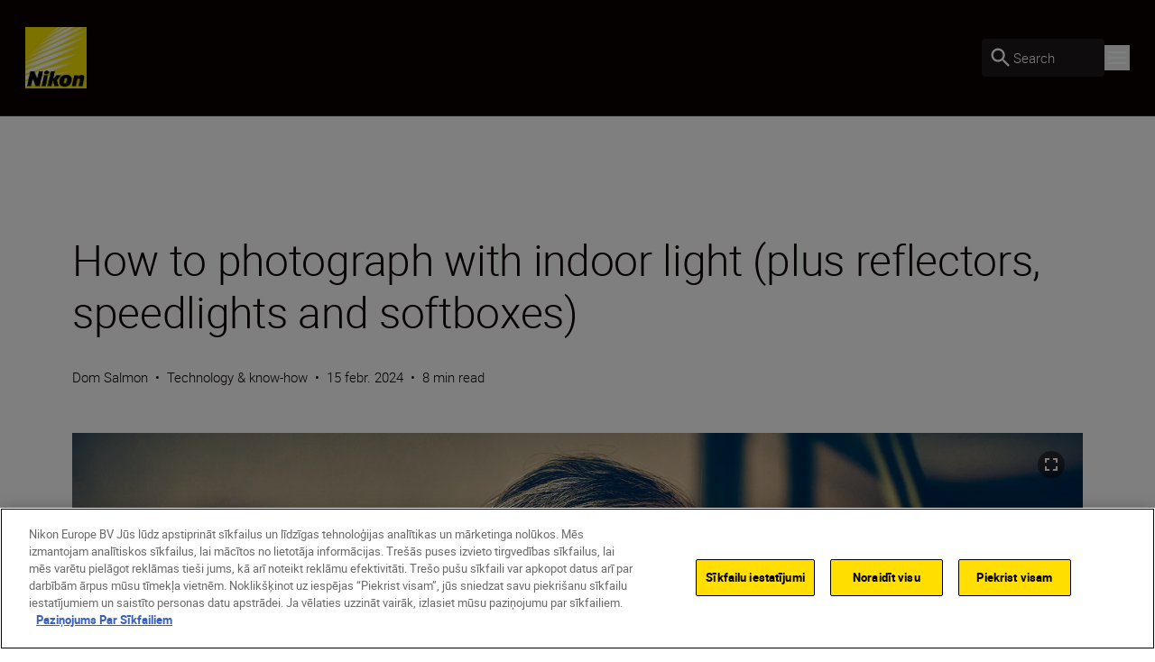

--- FILE ---
content_type: text/html; charset=utf-8
request_url: https://www.nikon.lv/en_LV/learn-and-explore/magazine/tips-and-tricks/how-to-photograph-with-indoor-light
body_size: 47181
content:
<!DOCTYPE html>
<html lang="lv">

<head>
    <!-- ---- -->
    <!-- Version : 2.60.0-beta0184&#x2B;f38e6169e7e87332469255927d33b16f44ba55ac -->
    <!-- ---- -->

    <link rel="manifest" href="/manifest.json">
    <meta name="viewport" content="width=device-width, initial-scale=1.0"/>
    <meta name=" theme-color" content="#000000">

    <!-- seo -->
    <title>How to photograph with indoor light</title>
    <meta name="description" content="Make life easier and more creative when you work inside with the light you&#x2019;ve got says Dom Salmon"/>
    <meta name="google-site-verification" content="1IDGSU0Qa_8iat2mEXj6xPw5vJ-8FU8f_DK6cdwQg8k"/>

    <!-- Canonical Link -->
    <link rel="canonical" href="https://www.nikon.lv/en_LV/learn-and-explore/magazine/tips-and-tricks/how-to-photograph-with-indoor-light"/>

        <meta name="robots" content="max-image-preview:large">

    <!-- og tags -->
    <meta property="og:title" content="How to photograph with indoor light"/>
    <meta property="og:description" content="Make life easier and more creative when you work inside with the light you&#x2019;ve got says Dom Salmon"/>
    <meta property="og:url" content="/en/learn-and-explore/magazine/tips-and-tricks/how-to-photograph-with-indoor-light"/>
    <meta property="og:type" content="article"/>
    <meta property="og:image" content="/globalassets/digizuite/188659-en-d810_sidd_ds_nikon_control_02-v82560BCE776C.png/OptimizelySmallDesktopWebP"/>
    <meta property="twitter:card" content="summary"/>
    <meta property="twitter:image" content="/globalassets/digizuite/188659-en-d810_sidd_ds_nikon_control_02-v82560BCE776C.png/OptimizelySmallDesktopWebP"/>
    <meta property="twitter:site"/>
    <meta property="og:locale" content="lv"/>

            <meta property="og:locale:alternate" content="fr"/>
            <meta property="og:locale:alternate" content="de"/>
<link href="https://www.nikon.co.uk/en_GB/learn-and-explore/magazine/tips-and-tricks/how-to-photograph-with-indoor-light" hreflang="en-GB" rel="alternate" /><link href="https://www.nikon.bg/bg_BG/learn-and-explore/magazine/tips-and-tricks/how-to-photograph-with-indoor-light" hreflang="bg-BG" rel="alternate" /><link href="https://www.nikon.hr/hr_HR/learn-and-explore/magazine/tips-and-tricks/how-to-photograph-with-indoor-light" hreflang="hr-HR" rel="alternate" /><link href="https://www.nikon.cz/cs_CZ/learn-and-explore/magazine/tips-and-tricks/how-to-photograph-with-indoor-light" hreflang="cs-CZ" rel="alternate" /><link href="https://www.nikon.dk/da_DK/learn-and-explore/magazine/tips-and-tricks/how-to-photograph-with-indoor-light" hreflang="da" rel="alternate" /><link href="https://www.nikon.no/no_NO/learn-and-explore/magazine/tips-and-tricks/how-to-photograph-with-indoor-light" hreflang="no" rel="alternate" /><link href="https://www.nikon.nl/nl_NL/learn-and-explore/magazine/tips-and-tricks/how-to-photograph-with-indoor-light" hreflang="nl-NL" rel="alternate" /><link href="https://www.nikon.com.cy/en_CY/learn-and-explore/magazine/tips-and-tricks/how-to-photograph-with-indoor-light" hreflang="en-CY" rel="alternate" /><link href="https://www.nikon.ie/en_IE/learn-and-explore/magazine/tips-and-tricks/how-to-photograph-with-indoor-light" hreflang="en-IE" rel="alternate" /><link href="https://www.nikon.co.il/en_IL/learn-and-explore/magazine/tips-and-tricks/how-to-photograph-with-indoor-light" hreflang="en-IL" rel="alternate" /><link href="https://www.nikon.com.mt/en_MT/learn-and-explore/magazine/tips-and-tricks/how-to-photograph-with-indoor-light" hreflang="en-MT" rel="alternate" /><link href="https://www.nikon.be/nl_BE/learn-and-explore/magazine/tips-and-tricks/how-to-photograph-with-indoor-light" hreflang="nl-BE" rel="alternate" /><link href="https://www.nikon.fi/fi_FI/learn-and-explore/magazine/tips-and-tricks/how-to-photograph-with-indoor-light" hreflang="fi-FI" rel="alternate" /><link href="https://www.nikon.de/de_DE/learn-and-explore/magazine/tips-and-tricks/how-to-photograph-with-indoor-light" hreflang="de-DE" rel="alternate" /><link href="https://www.nikon.pl/pl_PL/learn-and-explore/magazine/tips-and-tricks/how-to-photograph-with-indoor-light" hreflang="pl-PL" rel="alternate" /><link href="https://www.nikon.ch/de_CH/learn-and-explore/magazine/tips-and-tricks/how-to-photograph-with-indoor-light" hreflang="de-CH" rel="alternate" /><link href="https://www.nikon.ch/fr_CH/learn-and-explore/magazine/tips-and-tricks/how-to-photograph-with-indoor-light" hreflang="fr-CH" rel="alternate" /><link href="https://www.nikon.hu/hu_HU/learn-and-explore/magazine/tips-and-tricks/how-to-photograph-with-indoor-light" hreflang="hu-HU" rel="alternate" /><link href="https://www.nikon.ru/ru_RU/learn-and-explore/magazine/tips-and-tricks/how-to-photograph-with-indoor-light" hreflang="ru-RU" rel="alternate" /><link href="https://www.nikon.is/is_IS/learn-and-explore/magazine/tips-and-tricks/how-to-photograph-with-indoor-light" hreflang="is-IS" rel="alternate" /><link href="https://www.nikon.ro/ro_RO/learn-and-explore/magazine/tips-and-tricks/how-to-photograph-with-indoor-light" hreflang="ro-RO" rel="alternate" /><link href="https://www.nikon.lt/en_LT/learn-and-explore/magazine/tips-and-tricks/how-to-photograph-with-indoor-light" hreflang="lt" rel="alternate" /><link href="https://www.nikon.it/it_IT/learn-and-explore/magazine/tips-and-tricks/how-to-photograph-with-indoor-light" hreflang="it-IT" rel="alternate" /><link href="https://www.nikon.be/fr_BE/learn-and-explore/magazine/tips-and-tricks/how-to-photograph-with-indoor-light" hreflang="fr-BE" rel="alternate" /><link href="https://www.nikon.pt/pt_PT/learn-and-explore/magazine/tips-and-tricks/how-to-photograph-with-indoor-light" hreflang="pt-PT" rel="alternate" /><link href="https://www.nikon.sk/sk_SK/learn-and-explore/magazine/tips-and-tricks/how-to-photograph-with-indoor-light" hreflang="sk-SK" rel="alternate" /><link href="https://www.nikon.rs/sr_RS/learn-and-explore/magazine/tips-and-tricks/how-to-photograph-with-indoor-light" hreflang="sr" rel="alternate" /><link href="https://www.nikon.md/ro_MD/learn-and-explore/magazine/tips-and-tricks/how-to-photograph-with-indoor-light" hreflang="ro-MD" rel="alternate" /><link href="https://www.nikon.es/es_ES/learn-and-explore/magazine/tips-and-tricks/how-to-photograph-with-indoor-light" hreflang="es" rel="alternate" /><link href="https://www.nikon.si/sl_SI/learn-and-explore/magazine/tips-and-tricks/how-to-photograph-with-indoor-light" hreflang="sl-SI" rel="alternate" /><link href="https://www.nikon.se/sv_SE/learn-and-explore/magazine/tips-and-tricks/how-to-photograph-with-indoor-light" hreflang="sv" rel="alternate" /><link href="https://www.nikon.gr/el_GR/learn-and-explore/magazine/tips-and-tricks/how-to-photograph-with-indoor-light" hreflang="el-GR" rel="alternate" /><link href="https://www.nikon.com.tr/tr_TR/learn-and-explore/magazine/tips-and-tricks/how-to-photograph-with-indoor-light" hreflang="tr-TR" rel="alternate" /><link href="https://www.nikon.com.cy/el_CY/learn-and-explore/magazine/tips-and-tricks/how-to-photograph-with-indoor-light" hreflang="el-CY" rel="alternate" /><link href="https://www.nikon.ua/uk_UA/learn-and-explore/magazine/tips-and-tricks/how-to-photograph-with-indoor-light" hreflang="uk-UA" rel="alternate" /><link href="https://www.nikon.at/de_AT/learn-and-explore/magazine/tips-and-tricks/how-to-photograph-with-indoor-light" hreflang="de-AT" rel="alternate" /><link href="https://www.nikon.lv/en_LV/learn-and-explore/magazine/tips-and-tricks/how-to-photograph-with-indoor-light" hreflang="lv" rel="alternate" /><link href="https://www.nikon.ee/en_EE/learn-and-explore/magazine/tips-and-tricks/how-to-photograph-with-indoor-light" hreflang="et" rel="alternate" /><link href="https://www.nikon.fr/fr_FR/learn-and-explore/magazine/tips-and-tricks/how-to-photograph-with-indoor-light" hreflang="fr-FR" rel="alternate" />
        <meta property="article:published_time" content="2024-02-15T01:00:00Z"/>
        <meta property="article:author" content="Dom Salmon "/>
        <meta property="article:section" content="Tips &amp; Tricks"/>
                <meta property="article:tag" content="Technology &amp; know-how"/>

    <!-- Roboto Fonts -->
    <link rel="stylesheet" href="/fonts/roboto/roboto.css?v=Cdd68vc9d1TAOyPXcLW2VB2e_V_Kqj9jis5SVPLmpwA">

    <!-- Client CSS -->
    <link rel="stylesheet" href="/dist-client/css.min.css?v=IDU2ti-PveoNCuM648nayRQSZ61rC5zmJrt5RlvINto" />

    <!-- RequiredClientResources Header -->
    <script nonce="vSySYkx5eeK1x7r&#x2B;kmPwFXxiZ2r2uBAf4oUEEPbtcok=">
!function(T,l,y){var S=T.location,k="script",D="instrumentationKey",C="ingestionendpoint",I="disableExceptionTracking",E="ai.device.",b="toLowerCase",w="crossOrigin",N="POST",e="appInsightsSDK",t=y.name||"appInsights";(y.name||T[e])&&(T[e]=t);var n=T[t]||function(d){var g=!1,f=!1,m={initialize:!0,queue:[],sv:"5",version:2,config:d};function v(e,t){var n={},a="Browser";return n[E+"id"]=a[b](),n[E+"type"]=a,n["ai.operation.name"]=S&&S.pathname||"_unknown_",n["ai.internal.sdkVersion"]="javascript:snippet_"+(m.sv||m.version),{time:function(){var e=new Date;function t(e){var t=""+e;return 1===t.length&&(t="0"+t),t}return e.getUTCFullYear()+"-"+t(1+e.getUTCMonth())+"-"+t(e.getUTCDate())+"T"+t(e.getUTCHours())+":"+t(e.getUTCMinutes())+":"+t(e.getUTCSeconds())+"."+((e.getUTCMilliseconds()/1e3).toFixed(3)+"").slice(2,5)+"Z"}(),iKey:e,name:"Microsoft.ApplicationInsights."+e.replace(/-/g,"")+"."+t,sampleRate:100,tags:n,data:{baseData:{ver:2}}}}var h=d.url||y.src;if(h){function a(e){var t,n,a,i,r,o,s,c,u,p,l;g=!0,m.queue=[],f||(f=!0,t=h,s=function(){var e={},t=d.connectionString;if(t)for(var n=t.split(";"),a=0;a<n.length;a++){var i=n[a].split("=");2===i.length&&(e[i[0][b]()]=i[1])}if(!e[C]){var r=e.endpointsuffix,o=r?e.location:null;e[C]="https://"+(o?o+".":"")+"dc."+(r||"services.visualstudio.com")}return e}(),c=s[D]||d[D]||"",u=s[C],p=u?u+"/v2/track":d.endpointUrl,(l=[]).push((n="SDK LOAD Failure: Failed to load Application Insights SDK script (See stack for details)",a=t,i=p,(o=(r=v(c,"Exception")).data).baseType="ExceptionData",o.baseData.exceptions=[{typeName:"SDKLoadFailed",message:n.replace(/\./g,"-"),hasFullStack:!1,stack:n+"\nSnippet failed to load ["+a+"] -- Telemetry is disabled\nHelp Link: https://go.microsoft.com/fwlink/?linkid=2128109\nHost: "+(S&&S.pathname||"_unknown_")+"\nEndpoint: "+i,parsedStack:[]}],r)),l.push(function(e,t,n,a){var i=v(c,"Message"),r=i.data;r.baseType="MessageData";var o=r.baseData;return o.message='AI (Internal): 99 message:"'+("SDK LOAD Failure: Failed to load Application Insights SDK script (See stack for details) ("+n+")").replace(/\"/g,"")+'"',o.properties={endpoint:a},i}(0,0,t,p)),function(e,t){if(JSON){var n=T.fetch;if(n&&!y.useXhr)n(t,{method:N,body:JSON.stringify(e),mode:"cors"});else if(XMLHttpRequest){var a=new XMLHttpRequest;a.open(N,t),a.setRequestHeader("Content-type","application/json"),a.send(JSON.stringify(e))}}}(l,p))}function i(e,t){f||setTimeout(function(){!t&&m.core||a()},500)}var e=function(){var n=l.createElement(k);n.src=h;var e=y[w];return!e&&""!==e||"undefined"==n[w]||(n[w]=e),n.onload=i,n.onerror=a,n.onreadystatechange=function(e,t){"loaded"!==n.readyState&&"complete"!==n.readyState||i(0,t)},n}();y.ld<0?l.getElementsByTagName("head")[0].appendChild(e):setTimeout(function(){l.getElementsByTagName(k)[0].parentNode.appendChild(e)},y.ld||0)}try{m.cookie=l.cookie}catch(p){}function t(e){for(;e.length;)!function(t){m[t]=function(){var e=arguments;g||m.queue.push(function(){m[t].apply(m,e)})}}(e.pop())}var n="track",r="TrackPage",o="TrackEvent";t([n+"Event",n+"PageView",n+"Exception",n+"Trace",n+"DependencyData",n+"Metric",n+"PageViewPerformance","start"+r,"stop"+r,"start"+o,"stop"+o,"addTelemetryInitializer","setAuthenticatedUserContext","clearAuthenticatedUserContext","flush"]),m.SeverityLevel={Verbose:0,Information:1,Warning:2,Error:3,Critical:4};var s=(d.extensionConfig||{}).ApplicationInsightsAnalytics||{};if(!0!==d[I]&&!0!==s[I]){var c="onerror";t(["_"+c]);var u=T[c];T[c]=function(e,t,n,a,i){var r=u&&u(e,t,n,a,i);return!0!==r&&m["_"+c]({message:e,url:t,lineNumber:n,columnNumber:a,error:i}),r},d.autoExceptionInstrumented=!0}return m}(y.cfg);function a(){y.onInit&&y.onInit(n)}(T[t]=n).queue&&0===n.queue.length?(n.queue.push(a),n.trackPageView({})):a()}(window,document,{src: "https://js.monitor.azure.com/scripts/b/ai.2.gbl.min.js", crossOrigin: "anonymous", cfg: {disablePageUnloadEvents: ['unload'], instrumentationKey: '15316cd0-34d1-4e1b-bbd0-b02dc1aef76e', disableCookiesUsage: false }});
</script>


        <!-- Google Tag Manager -->
        <script id="gtmScript" nonce='vSySYkx5eeK1x7r&#x2B;kmPwFXxiZ2r2uBAf4oUEEPbtcok=' data-nonce='vSySYkx5eeK1x7r&#x2B;kmPwFXxiZ2r2uBAf4oUEEPbtcok='>
            (function (w, d, s, l, i) {
                w[l] = w[l] || [];
                w[l].push({
                    'gtm.start': new Date().getTime(), event: 'gtm.js'
                });
                var f = d.getElementsByTagName(s)[0],
                    j = d.createElement(s), dl = l != 'dataLayer' ? '&l=' + l : '';
                j.async = true;
                j.src = 'https://www.googletagmanager.com/gtm.js?id=' + i + dl;
                var n = d.querySelector('[nonce]');
                n && j.setAttribute('nonce', n.nonce || n.getAttribute('nonce'));
                f.parentNode.insertBefore(j, f);
            })(window, document, 'script', 'dataLayer', 'GTM-MNWP7J6');
        </script>
        <!-- End Google Tag Manager -->


        <!-- Structured Data -->
        <script type="application/ld+json">
           {
  "url": "https://www.nikon.lv/en_LV/learn-and-explore/magazine/tips-and-tricks/how-to-photograph-with-indoor-light",
  "datePublished": "2024-02-15",
  "headline": "How to photograph with indoor light",
  "description": "Make life easier and more creative when you work inside with the light you\u2019ve got says Dom Salmon",
  "image": {
    "@type": "ImageObject",
    "url": "https://www.nikon.lv/globalassets/digizuite/188659-en-d810_sidd_ds_nikon_control_02-v82560BCE776C.png/OptimizelySmallDesktopWebP"
  },
  "author": {
    "name": "Dom Salmon ",
    "url": "https://www.nikon.lv/en_LV/learn-and-explore/authorpage/dom-salmon",
    "image": "https://www.nikon.lv/globalassets/digizuite/197932-en-z_7ii_sidd_dsdom_color-v48FCFEC72C53.jpg/OptimizelySmallDesktop",
    "sameAs": [
      "https://www.instagram.com/kimonomiacasa/",
      "https://it.linkedin.com/in/domsalmon",
      "https://www.icjam.international/"
    ],
    "@context": "http://schema.org",
    "@type": "Person"
  },
  "@context": "http://schema.org",
  "@type": "Article"
}
        </script>
</head>

<body data-hj-ignore-attributes data-enable-soft-load='False'>
<script nonce="vSySYkx5eeK1x7r&#x2B;kmPwFXxiZ2r2uBAf4oUEEPbtcok=">
    const pageObject = {
        'pageType': 'ArticleDetailsPageViewModel',
        'currency': 'EUR',
        'language': 'lv',
        'country': 'LVA'
    }
    const userObject = {
        'userId': null,
        'loggedIn': '0'
    }
    window.dataLayer = window.dataLayer || [];
    dataLayer.push({
        'event': 'init',
        'page': pageObject,
        'user': userObject,
        'traffic_type': 'external'
    })
</script>

    <div
        class='z-[9999] fixed right-0 md:bottom-7.5 bottom-5 max-w-[650px] w-full md:right-2.5'
        aria-live="polite">

<react-component id="react_0HNITB7NAH1ME"></react-component><!-- Cached SSR Response - react_0HNITB7NAH1ME -->    </div>

    <!-- Google Tag Manager (noscript) -->
    <noscript>
        <iframe src="https://www.googletagmanager.com/ns.html?id=GTM-MNWP7J6"
                height="0" width="0" style="display:none;visibility:hidden" title="GoogleTagManager"></iframe>
    </noscript>
    <!-- End Google Tag Manager (noscript) -->

    <!-- OneTrust Cookies Consent Notice -->
    <script nonce='vSySYkx5eeK1x7r&#x2B;kmPwFXxiZ2r2uBAf4oUEEPbtcok=' src="https://cdn.cookielaw.org/scripttemplates/otSDKStub.js"
            data-document-language="true" type="text/javascript" charset="UTF-8"
            data-domain-script=11665bf5-7418-4824-810c-e7847dda1e2f></script>
    <script nonce='vSySYkx5eeK1x7r&#x2B;kmPwFXxiZ2r2uBAf4oUEEPbtcok=' type="text/javascript">function OptanonWrapper() {
        }</script>
    <!-- OneTrust Cookies Consent Notice end -->

<div class="theme-page-light">
    <div id="drawer-root"></div>
    
    
    <div class="two-col-page two-col">
    <div class="relative xl:z-80">

<react-component id="react_0HNITB7NAT0RG"><nav aria-label="Main navigation" class="relative flex flex-col" data-testid="CT-01-Header"><div class="relative z-80 flex h-[77px] flex-row items-stretch border-grey-500/30 border-b bg-black-100 px-5 py-2.5 lg:h-[129px] lg:px-7 lg:py-3.5"><a href="/en_LV" target="_self" rel="noreferrer" class="my-2 mr-6 lg:my-4" data-testid="CT-01-Header-Navigation-Logo-Link"><picture class=""><source type="image/webp" sizes="" srcSet="/globalassets/digizuite/168739-en-nikon-logo-vCE46A569D7B1.png/OptimizelyPhoneWebP 376w, /globalassets/digizuite/168739-en-nikon-logo-vCE46A569D7B1.png/OptimizelyTabletWebP 768w, /globalassets/digizuite/168739-en-nikon-logo-vCE46A569D7B1.png/OptimizelySmallDesktopWebP 1024w, /globalassets/digizuite/168739-en-nikon-logo-vCE46A569D7B1.png/OptimizelyDesktopWebP 1440w"/><img alt="nikon-image" class="h-10 w-10 lg:h-[4.25rem] lg:w-[4.25rem] transition duration-500 ease-in-out" draggable="false" loading="eager" sizes="" src="/globalassets/digizuite/168739-en-nikon-logo-vCE46A569D7B1.png/OptimizelyPhoneWebP" srcSet="/globalassets/digizuite/168739-en-nikon-logo-vCE46A569D7B1.png/OptimizelyPhonePNG 376w, /globalassets/digizuite/168739-en-nikon-logo-vCE46A569D7B1.png/OptimizelyTabletPNG 768w, /globalassets/digizuite/168739-en-nikon-logo-vCE46A569D7B1.png/OptimizelySmallDesktopPNG 1024w, /globalassets/digizuite/168739-en-nikon-logo-vCE46A569D7B1.png/OptimizelyDesktopPNG 1440w" data-testid="CT-01-Header-Navigation-Logo-Image"/></picture></a><ul class="hidden items-stretch justify-center xl:flex"><li class="body-two flex items-center pr-6 text-white"><a class="flex items-center transition-colors hover:text-yellow" href="#" rel="noreferrer" data-testid="CT-01-Header-Item-Products">Products</a><div class="hidden"><div class="absolute top-[100%] right-0 left-0 z-100"><div class="h-auto bg-grey-200 outline-none"><ul class="top flex flex-row bg-white pt-7 pr-32 pb-7 pl-32"><li class="body-two cursor-pointer pr-6 text-black-100"><a href="/en_LV/product/cameras" target="_self" data-testid="CT-01-Header-Second-Level-Nav-Category-Link-Cameras"><div class="second-level-nav-title body-two whitespace-nowrap" data-testid="CT-01-Header-Second-Level-Nav-Category-Title-Cameras">Cameras</div></a><div class="mx-auto h-2 w-2 rounded-full bg-yellow"></div><div class="hidden"><div class="mr-4 ml-4 flex min-h-[418px] cursor-default flex-col pb-24 lgm:mr-0 lgm:ml-0 lgm:flex-row lgm:pl-[9.5rem] xl:absolute xl:top-[100%] xl:right-0 xl:left-0 xl:bg-grey-200" data-testid="CT-01-Header-Sub-Nav-Tab-Cameras"><div class="grid grid-flow-row auto-rows-max md:grid-cols-2 md:gap-x-8 lgm:w-8/12 xl:grid-cols-3 2xl:grid-cols-4 2xl:gap-5"><a href="/en_LV/product/cameras/mirrorless" target="_self" class="body-two relative w-full text-center text-black-100 xl:leading-28" data-testid="CT-01-Header-Sub-Nav-Tab-Navigation-Card-0"><div class="mt-8 flex flex-col items-center lg:mt-28 lgm:mr-12"><picture class=""><source type="image/webp" sizes="300px" srcSet="/globalassets/digizuite/190065-en-z6iii_24-70_4_front-v10AC2733DFED.png/OptimizelyPhoneWebP 376w, /globalassets/digizuite/190065-en-z6iii_24-70_4_front-v10AC2733DFED.png/OptimizelyTabletWebP 768w, /globalassets/digizuite/190065-en-z6iii_24-70_4_front-v10AC2733DFED.png/OptimizelySmallDesktopWebP 1024w, /globalassets/digizuite/190065-en-z6iii_24-70_4_front-v10AC2733DFED.png/OptimizelyDesktopWebP 1440w"/><img alt="nikon-image" class="mb-12 w-full h-40 lg:h-56 object-contain transition duration-500 ease-in-out" draggable="false" loading="lazy" sizes="300px" src="/globalassets/digizuite/190065-en-z6iii_24-70_4_front-v10AC2733DFED.png/OptimizelyPhoneWebP" srcSet="/globalassets/digizuite/190065-en-z6iii_24-70_4_front-v10AC2733DFED.png/OptimizelyPhonePNG 376w, /globalassets/digizuite/190065-en-z6iii_24-70_4_front-v10AC2733DFED.png/OptimizelyTabletPNG 768w, /globalassets/digizuite/190065-en-z6iii_24-70_4_front-v10AC2733DFED.png/OptimizelySmallDesktopPNG 1024w, /globalassets/digizuite/190065-en-z6iii_24-70_4_front-v10AC2733DFED.png/OptimizelyDesktopPNG 1440w" data-testid="CT-01-Header-Sub-Nav-Tab-Navigation-Card-0-Image"/></picture><div class="flex w-full justify-center gap-x-[15px]"><div class="max-w-[80%]">Mirrorless Cameras</div></div></div></a><a href="/en_LV/product/cameras/cinema" target="_self" class="body-two relative w-full text-center text-black-100 xl:leading-28" data-testid="CT-01-Header-Sub-Nav-Tab-Navigation-Card-1"><div class="mt-8 flex flex-col items-center lg:mt-28 lgm:mr-12"><picture class=""><source type="image/webp" sizes="300px" srcSet="/globalassets/digizuite/202120-en-zr_z50_1.4_front-v05AAF44874E5.png/OptimizelyPhoneWebP 376w, /globalassets/digizuite/202120-en-zr_z50_1.4_front-v05AAF44874E5.png/OptimizelyTabletWebP 768w, /globalassets/digizuite/202120-en-zr_z50_1.4_front-v05AAF44874E5.png/OptimizelySmallDesktopWebP 1024w, /globalassets/digizuite/202120-en-zr_z50_1.4_front-v05AAF44874E5.png/OptimizelyDesktopWebP 1440w"/><img alt="nikon-image" class="mb-12 w-full h-40 lg:h-56 object-contain transition duration-500 ease-in-out" draggable="false" loading="lazy" sizes="300px" src="/globalassets/digizuite/202120-en-zr_z50_1.4_front-v05AAF44874E5.png/OptimizelyPhoneWebP" srcSet="/globalassets/digizuite/202120-en-zr_z50_1.4_front-v05AAF44874E5.png/OptimizelyPhonePNG 376w, /globalassets/digizuite/202120-en-zr_z50_1.4_front-v05AAF44874E5.png/OptimizelyTabletPNG 768w, /globalassets/digizuite/202120-en-zr_z50_1.4_front-v05AAF44874E5.png/OptimizelySmallDesktopPNG 1024w, /globalassets/digizuite/202120-en-zr_z50_1.4_front-v05AAF44874E5.png/OptimizelyDesktopPNG 1440w" data-testid="CT-01-Header-Sub-Nav-Tab-Navigation-Card-1-Image"/></picture><div class="flex w-full justify-center gap-x-[15px]"><div class="max-w-[80%]">Cinema Cameras </div></div></div></a><a href="/en_LV/product/cameras/dslr" target="_self" class="body-two relative w-full text-center text-black-100 xl:leading-28" data-testid="CT-01-Header-Sub-Nav-Tab-Navigation-Card-2"><div class="mt-8 flex flex-col items-center lg:mt-28 lgm:mr-12"><picture class=""><source type="image/webp" sizes="300px" srcSet="/globalassets/digizuite/102645-en-d5600_afp_18_55_vr_frt-v47AA0C0CB75E.png/OptimizelyPhoneWebP 376w, /globalassets/digizuite/102645-en-d5600_afp_18_55_vr_frt-v47AA0C0CB75E.png/OptimizelyTabletWebP 768w, /globalassets/digizuite/102645-en-d5600_afp_18_55_vr_frt-v47AA0C0CB75E.png/OptimizelySmallDesktopWebP 1024w, /globalassets/digizuite/102645-en-d5600_afp_18_55_vr_frt-v47AA0C0CB75E.png/OptimizelyDesktopWebP 1440w"/><img alt="nikon-image" class="mb-12 w-full h-40 lg:h-56 object-contain transition duration-500 ease-in-out" draggable="false" loading="lazy" sizes="300px" src="/globalassets/digizuite/102645-en-d5600_afp_18_55_vr_frt-v47AA0C0CB75E.png/OptimizelyPhoneWebP" srcSet="/globalassets/digizuite/102645-en-d5600_afp_18_55_vr_frt-v47AA0C0CB75E.png/OptimizelyPhonePNG 376w, /globalassets/digizuite/102645-en-d5600_afp_18_55_vr_frt-v47AA0C0CB75E.png/OptimizelyTabletPNG 768w, /globalassets/digizuite/102645-en-d5600_afp_18_55_vr_frt-v47AA0C0CB75E.png/OptimizelySmallDesktopPNG 1024w, /globalassets/digizuite/102645-en-d5600_afp_18_55_vr_frt-v47AA0C0CB75E.png/OptimizelyDesktopPNG 1440w" data-testid="CT-01-Header-Sub-Nav-Tab-Navigation-Card-2-Image"/></picture><div class="flex w-full justify-center gap-x-[15px]"><div class="max-w-[80%]">DSLR Cameras</div></div></div></a><a href="/en_LV/product/cameras/compact" target="_self" class="body-two relative w-full text-center text-black-100 xl:leading-28" data-testid="CT-01-Header-Sub-Nav-Tab-Navigation-Card-3"><div class="mt-8 flex flex-col items-center lg:mt-28 lgm:mr-12"><picture class=""><source type="image/webp" sizes="300px" srcSet="/globalassets/digizuite/94887-en-p950_front-v900A75183ED1.png/OptimizelyPhoneWebP 376w, /globalassets/digizuite/94887-en-p950_front-v900A75183ED1.png/OptimizelyTabletWebP 768w, /globalassets/digizuite/94887-en-p950_front-v900A75183ED1.png/OptimizelySmallDesktopWebP 1024w, /globalassets/digizuite/94887-en-p950_front-v900A75183ED1.png/OptimizelyDesktopWebP 1440w"/><img alt="nikon-image" class="mb-12 w-full h-40 lg:h-56 object-contain transition duration-500 ease-in-out" draggable="false" loading="lazy" sizes="300px" src="/globalassets/digizuite/94887-en-p950_front-v900A75183ED1.png/OptimizelyPhoneWebP" srcSet="/globalassets/digizuite/94887-en-p950_front-v900A75183ED1.png/OptimizelyPhonePNG 376w, /globalassets/digizuite/94887-en-p950_front-v900A75183ED1.png/OptimizelyTabletPNG 768w, /globalassets/digizuite/94887-en-p950_front-v900A75183ED1.png/OptimizelySmallDesktopPNG 1024w, /globalassets/digizuite/94887-en-p950_front-v900A75183ED1.png/OptimizelyDesktopPNG 1440w" data-testid="CT-01-Header-Sub-Nav-Tab-Navigation-Card-3-Image"/></picture><div class="flex w-full justify-center gap-x-[15px]"><div class="max-w-[80%]">Compact Cameras</div></div></div></a></div><div class="relative flex h-full justify-start lgm:w-4/12 lgm:justify-center"><ul class="pt-14" data-testid="CT-01-Header-Sub-Nav-Tab-Links-List" style="opacity:0"><li class="mb-6 flex" style="transform:none"><div class="mr-4 flex h-7 w-7 items-center justify-center rounded-full bg-yellow" data-testid="Link-List-Icon" style="opacity:1"><svg class="text-black-100 east" viewBox="0 0 1024 1024" style="display:inline-block;stroke:currentColor;fill:currentColor;width:.75rem;height:.75rem"><path d="M640 213.333l-60.16 60.16 195.413 195.84h-689.92v85.333h689.92l-195.84 195.84 60.587 60.16 298.667-298.667-298.667-298.667z"></path></svg></div><a href="/en_LV/product/accessories/accessories-mirrorless-cameras" target="_self" class="body-two transition-colors text-black-100" data-testid="Link-List-Link">Accessories for Mirrorless Cameras</a></li><li class="mb-6 flex" style="transform:none"><div class="mr-4 flex h-7 w-7 items-center justify-center rounded-full bg-yellow" data-testid="Link-List-Icon" style="opacity:1"><svg class="text-black-100 east" viewBox="0 0 1024 1024" style="display:inline-block;stroke:currentColor;fill:currentColor;width:.75rem;height:.75rem"><path d="M640 213.333l-60.16 60.16 195.413 195.84h-689.92v85.333h689.92l-195.84 195.84 60.587 60.16 298.667-298.667-298.667-298.667z"></path></svg></div><a href="/en_LV/product/lenses/mirrorless" target="_self" class="body-two transition-colors text-black-100" data-testid="Link-List-Link">Mirrorless Lenses</a></li></ul><ul class="invisible absolute top-0 z-[1] pt-14"><li class="mb-6 flex"><div class="mr-4 flex h-7 w-7 items-center justify-center rounded-full bg-yellow"><svg class="text-black-100 east" viewBox="0 0 1024 1024" style="display:inline-block;stroke:currentColor;fill:currentColor;width:.75rem;height:.75rem"><path d="M640 213.333l-60.16 60.16 195.413 195.84h-689.92v85.333h689.92l-195.84 195.84 60.587 60.16 298.667-298.667-298.667-298.667z"></path></svg></div><div class="body-two">Accessories for Mirrorless Cameras</div></li><li class="mb-6 flex"><div class="mr-4 flex h-7 w-7 items-center justify-center rounded-full bg-yellow"><svg class="text-black-100 east" viewBox="0 0 1024 1024" style="display:inline-block;stroke:currentColor;fill:currentColor;width:.75rem;height:.75rem"><path d="M640 213.333l-60.16 60.16 195.413 195.84h-689.92v85.333h689.92l-195.84 195.84 60.587 60.16 298.667-298.667-298.667-298.667z"></path></svg></div><div class="body-two">Mirrorless Lenses</div></li></ul></div></div></div></li><li class="body-two cursor-pointer pr-6 text-grey-500"><a href="/en_LV/product/lenses" target="_self" data-testid="CT-01-Header-Second-Level-Nav-Category-Link-Lenses"><div class="second-level-nav-title body-two whitespace-nowrap" data-testid="CT-01-Header-Second-Level-Nav-Category-Title-Lenses">Lenses</div></a><div class="hidden"><div class="mr-4 ml-4 flex min-h-[418px] cursor-default flex-col pb-24 lgm:mr-0 lgm:ml-0 lgm:flex-row lgm:pl-[9.5rem] xl:absolute xl:top-[100%] xl:right-0 xl:left-0 xl:bg-grey-200" data-testid="CT-01-Header-Sub-Nav-Tab-Lenses"><div class="grid grid-flow-row auto-rows-max md:grid-cols-2 md:gap-x-8 lgm:w-8/12 xl:grid-cols-3 2xl:grid-cols-4 2xl:gap-5"><a href="/en_LV/product/lenses/mirrorless" target="_self" class="body-two relative w-full text-center text-black-100 xl:leading-28" data-testid="CT-01-Header-Sub-Nav-Tab-Navigation-Card-0"><div class="mt-8 flex flex-col items-center lg:mt-28 lgm:mr-12"><picture class=""><source type="image/webp" sizes="300px" srcSet="/globalassets/digizuite/160421-en-z_mc50_2.8_angle1-v8FC170DE06BB.png/OptimizelyPhoneWebP 376w, /globalassets/digizuite/160421-en-z_mc50_2.8_angle1-v8FC170DE06BB.png/OptimizelyTabletWebP 768w, /globalassets/digizuite/160421-en-z_mc50_2.8_angle1-v8FC170DE06BB.png/OptimizelySmallDesktopWebP 1024w, /globalassets/digizuite/160421-en-z_mc50_2.8_angle1-v8FC170DE06BB.png/OptimizelyDesktopWebP 1440w"/><img alt="nikon-image" class="mb-12 w-full h-40 lg:h-56 object-contain transition duration-500 ease-in-out" draggable="false" loading="lazy" sizes="300px" src="/globalassets/digizuite/160421-en-z_mc50_2.8_angle1-v8FC170DE06BB.png/OptimizelyPhoneWebP" srcSet="/globalassets/digizuite/160421-en-z_mc50_2.8_angle1-v8FC170DE06BB.png/OptimizelyPhonePNG 376w, /globalassets/digizuite/160421-en-z_mc50_2.8_angle1-v8FC170DE06BB.png/OptimizelyTabletPNG 768w, /globalassets/digizuite/160421-en-z_mc50_2.8_angle1-v8FC170DE06BB.png/OptimizelySmallDesktopPNG 1024w, /globalassets/digizuite/160421-en-z_mc50_2.8_angle1-v8FC170DE06BB.png/OptimizelyDesktopPNG 1440w" data-testid="CT-01-Header-Sub-Nav-Tab-Navigation-Card-0-Image"/></picture><div class="flex w-full justify-center gap-x-[15px]"><div class="max-w-[80%]">Mirrorless Lenses</div></div></div></a><a href="/en_LV/product/lenses/dslr" target="_self" class="body-two relative w-full text-center text-black-100 xl:leading-28" data-testid="CT-01-Header-Sub-Nav-Tab-Navigation-Card-1"><div class="mt-8 flex flex-col items-center lg:mt-28 lgm:mr-12"><picture class=""><source type="image/webp" sizes="300px" srcSet="/globalassets/digizuite/147057-en-afs_300_4e_pf-vCF25F31726A8.png/OptimizelyPhoneWebP 376w, /globalassets/digizuite/147057-en-afs_300_4e_pf-vCF25F31726A8.png/OptimizelyTabletWebP 768w, /globalassets/digizuite/147057-en-afs_300_4e_pf-vCF25F31726A8.png/OptimizelySmallDesktopWebP 1024w, /globalassets/digizuite/147057-en-afs_300_4e_pf-vCF25F31726A8.png/OptimizelyDesktopWebP 1440w"/><img alt="nikon-image" class="mb-12 w-full h-40 lg:h-56 object-contain transition duration-500 ease-in-out" draggable="false" loading="lazy" sizes="300px" src="/globalassets/digizuite/147057-en-afs_300_4e_pf-vCF25F31726A8.png/OptimizelyPhoneWebP" srcSet="/globalassets/digizuite/147057-en-afs_300_4e_pf-vCF25F31726A8.png/OptimizelyPhonePNG 376w, /globalassets/digizuite/147057-en-afs_300_4e_pf-vCF25F31726A8.png/OptimizelyTabletPNG 768w, /globalassets/digizuite/147057-en-afs_300_4e_pf-vCF25F31726A8.png/OptimizelySmallDesktopPNG 1024w, /globalassets/digizuite/147057-en-afs_300_4e_pf-vCF25F31726A8.png/OptimizelyDesktopPNG 1440w" data-testid="CT-01-Header-Sub-Nav-Tab-Navigation-Card-1-Image"/></picture><div class="flex w-full justify-center gap-x-[15px]"><div class="max-w-[80%]">DSLR Lenses</div></div></div></a></div><div class="relative flex h-full justify-start lgm:w-4/12 lgm:justify-center"><ul class="pt-14" data-testid="CT-01-Header-Sub-Nav-Tab-Links-List" style="opacity:0"><li class="mb-6 flex" style="transform:none"><div class="mr-4 flex h-7 w-7 items-center justify-center rounded-full bg-yellow" data-testid="Link-List-Icon" style="opacity:1"><svg class="text-black-100 east" viewBox="0 0 1024 1024" style="display:inline-block;stroke:currentColor;fill:currentColor;width:.75rem;height:.75rem"><path d="M640 213.333l-60.16 60.16 195.413 195.84h-689.92v85.333h689.92l-195.84 195.84 60.587 60.16 298.667-298.667-298.667-298.667z"></path></svg></div><a href="/en_LV/product/lenses/allround" target="_self" class="body-two transition-colors text-black-100" data-testid="Link-List-Link">Allround Lenses</a></li><li class="mb-6 flex" style="transform:none"><div class="mr-4 flex h-7 w-7 items-center justify-center rounded-full bg-yellow" data-testid="Link-List-Icon" style="opacity:1"><svg class="text-black-100 east" viewBox="0 0 1024 1024" style="display:inline-block;stroke:currentColor;fill:currentColor;width:.75rem;height:.75rem"><path d="M640 213.333l-60.16 60.16 195.413 195.84h-689.92v85.333h689.92l-195.84 195.84 60.587 60.16 298.667-298.667-298.667-298.667z"></path></svg></div><a href="/en_LV/product/lenses/wide-angle" target="_self" class="body-two transition-colors text-black-100" data-testid="Link-List-Link">Wide Angle Lenses</a></li><li class="mb-6 flex" style="transform:none"><div class="mr-4 flex h-7 w-7 items-center justify-center rounded-full bg-yellow" data-testid="Link-List-Icon" style="opacity:1"><svg class="text-black-100 east" viewBox="0 0 1024 1024" style="display:inline-block;stroke:currentColor;fill:currentColor;width:.75rem;height:.75rem"><path d="M640 213.333l-60.16 60.16 195.413 195.84h-689.92v85.333h689.92l-195.84 195.84 60.587 60.16 298.667-298.667-298.667-298.667z"></path></svg></div><a href="/en_LV/product/lenses/standard" target="_self" class="body-two transition-colors text-black-100" data-testid="Link-List-Link">Standard Lenses</a></li><li class="mb-6 flex" style="transform:none"><div class="mr-4 flex h-7 w-7 items-center justify-center rounded-full bg-yellow" data-testid="Link-List-Icon" style="opacity:1"><svg class="text-black-100 east" viewBox="0 0 1024 1024" style="display:inline-block;stroke:currentColor;fill:currentColor;width:.75rem;height:.75rem"><path d="M640 213.333l-60.16 60.16 195.413 195.84h-689.92v85.333h689.92l-195.84 195.84 60.587 60.16 298.667-298.667-298.667-298.667z"></path></svg></div><a href="/en_LV/product/lenses/macro" target="_self" class="body-two transition-colors text-black-100" data-testid="Link-List-Link">Macro Lenses</a></li><li class="mb-6 flex" style="transform:none"><div class="mr-4 flex h-7 w-7 items-center justify-center rounded-full bg-yellow" data-testid="Link-List-Icon" style="opacity:1"><svg class="text-black-100 east" viewBox="0 0 1024 1024" style="display:inline-block;stroke:currentColor;fill:currentColor;width:.75rem;height:.75rem"><path d="M640 213.333l-60.16 60.16 195.413 195.84h-689.92v85.333h689.92l-195.84 195.84 60.587 60.16 298.667-298.667-298.667-298.667z"></path></svg></div><a href="/en_LV/product/lenses/telephoto" target="_self" class="body-two transition-colors text-black-100" data-testid="Link-List-Link">Telephoto Lenses</a></li><li class="mb-6 flex" style="transform:none"><div class="mr-4 flex h-7 w-7 items-center justify-center rounded-full bg-yellow" data-testid="Link-List-Icon" style="opacity:1"><svg class="text-black-100 east" viewBox="0 0 1024 1024" style="display:inline-block;stroke:currentColor;fill:currentColor;width:.75rem;height:.75rem"><path d="M640 213.333l-60.16 60.16 195.413 195.84h-689.92v85.333h689.92l-195.84 195.84 60.587 60.16 298.667-298.667-298.667-298.667z"></path></svg></div><a href="/en_LV/product/lenses/super-telephoto" target="_self" class="body-two transition-colors text-black-100" data-testid="Link-List-Link">Super Telephoto Lenses</a></li><li class="mb-6 flex" style="transform:none"><div class="mr-4 flex h-7 w-7 items-center justify-center rounded-full bg-yellow" data-testid="Link-List-Icon" style="opacity:1"><svg class="text-black-100 east" viewBox="0 0 1024 1024" style="display:inline-block;stroke:currentColor;fill:currentColor;width:.75rem;height:.75rem"><path d="M640 213.333l-60.16 60.16 195.413 195.84h-689.92v85.333h689.92l-195.84 195.84 60.587 60.16 298.667-298.667-298.667-298.667z"></path></svg></div><a href="/en_LV/product/lenses/teleconverter" target="_self" class="body-two transition-colors text-black-100" data-testid="Link-List-Link">Teleconverters</a></li></ul><ul class="invisible absolute top-0 z-[1] pt-14"><li class="mb-6 flex"><div class="mr-4 flex h-7 w-7 items-center justify-center rounded-full bg-yellow"><svg class="text-black-100 east" viewBox="0 0 1024 1024" style="display:inline-block;stroke:currentColor;fill:currentColor;width:.75rem;height:.75rem"><path d="M640 213.333l-60.16 60.16 195.413 195.84h-689.92v85.333h689.92l-195.84 195.84 60.587 60.16 298.667-298.667-298.667-298.667z"></path></svg></div><div class="body-two">Allround Lenses</div></li><li class="mb-6 flex"><div class="mr-4 flex h-7 w-7 items-center justify-center rounded-full bg-yellow"><svg class="text-black-100 east" viewBox="0 0 1024 1024" style="display:inline-block;stroke:currentColor;fill:currentColor;width:.75rem;height:.75rem"><path d="M640 213.333l-60.16 60.16 195.413 195.84h-689.92v85.333h689.92l-195.84 195.84 60.587 60.16 298.667-298.667-298.667-298.667z"></path></svg></div><div class="body-two">Wide Angle Lenses</div></li><li class="mb-6 flex"><div class="mr-4 flex h-7 w-7 items-center justify-center rounded-full bg-yellow"><svg class="text-black-100 east" viewBox="0 0 1024 1024" style="display:inline-block;stroke:currentColor;fill:currentColor;width:.75rem;height:.75rem"><path d="M640 213.333l-60.16 60.16 195.413 195.84h-689.92v85.333h689.92l-195.84 195.84 60.587 60.16 298.667-298.667-298.667-298.667z"></path></svg></div><div class="body-two">Standard Lenses</div></li><li class="mb-6 flex"><div class="mr-4 flex h-7 w-7 items-center justify-center rounded-full bg-yellow"><svg class="text-black-100 east" viewBox="0 0 1024 1024" style="display:inline-block;stroke:currentColor;fill:currentColor;width:.75rem;height:.75rem"><path d="M640 213.333l-60.16 60.16 195.413 195.84h-689.92v85.333h689.92l-195.84 195.84 60.587 60.16 298.667-298.667-298.667-298.667z"></path></svg></div><div class="body-two">Macro Lenses</div></li><li class="mb-6 flex"><div class="mr-4 flex h-7 w-7 items-center justify-center rounded-full bg-yellow"><svg class="text-black-100 east" viewBox="0 0 1024 1024" style="display:inline-block;stroke:currentColor;fill:currentColor;width:.75rem;height:.75rem"><path d="M640 213.333l-60.16 60.16 195.413 195.84h-689.92v85.333h689.92l-195.84 195.84 60.587 60.16 298.667-298.667-298.667-298.667z"></path></svg></div><div class="body-two">Telephoto Lenses</div></li><li class="mb-6 flex"><div class="mr-4 flex h-7 w-7 items-center justify-center rounded-full bg-yellow"><svg class="text-black-100 east" viewBox="0 0 1024 1024" style="display:inline-block;stroke:currentColor;fill:currentColor;width:.75rem;height:.75rem"><path d="M640 213.333l-60.16 60.16 195.413 195.84h-689.92v85.333h689.92l-195.84 195.84 60.587 60.16 298.667-298.667-298.667-298.667z"></path></svg></div><div class="body-two">Super Telephoto Lenses</div></li><li class="mb-6 flex"><div class="mr-4 flex h-7 w-7 items-center justify-center rounded-full bg-yellow"><svg class="text-black-100 east" viewBox="0 0 1024 1024" style="display:inline-block;stroke:currentColor;fill:currentColor;width:.75rem;height:.75rem"><path d="M640 213.333l-60.16 60.16 195.413 195.84h-689.92v85.333h689.92l-195.84 195.84 60.587 60.16 298.667-298.667-298.667-298.667z"></path></svg></div><div class="body-two">Teleconverters</div></li></ul></div></div></div></li><li class="body-two cursor-pointer pr-6 text-grey-500"><a href="/link/2bb0bae640ae40d2a94208f393e8a0c5.aspx" target="_self" data-testid="CT-01-Header-Second-Level-Nav-Category-Link-Accessories"><div class="second-level-nav-title body-two whitespace-nowrap" data-testid="CT-01-Header-Second-Level-Nav-Category-Title-Accessories">Accessories</div></a><div class="hidden"><div class="mr-4 ml-4 flex min-h-[418px] cursor-default flex-col pb-24 lgm:mr-0 lgm:ml-0 lgm:flex-row lgm:pl-[9.5rem] xl:absolute xl:top-[100%] xl:right-0 xl:left-0 xl:bg-grey-200" data-testid="CT-01-Header-Sub-Nav-Tab-Accessories"><div class="grid grid-flow-row auto-rows-max md:grid-cols-2 md:gap-x-8 lgm:w-8/12 xl:grid-cols-3 2xl:grid-cols-4 2xl:gap-5"><a href="/en_LV/product/accessories/accessories-mirrorless-cameras" target="_self" class="body-two relative w-full text-center text-black-100 xl:leading-28" data-testid="CT-01-Header-Sub-Nav-Tab-Navigation-Card-0"><div class="mt-8 flex flex-col items-center lg:mt-28 lgm:mr-12"><picture class=""><source type="image/webp" sizes="300px" srcSet="/globalassets/digizuite/164101-en-ftzii_angle3-v08FA2AAAD25A.png/OptimizelyPhoneWebP 376w, /globalassets/digizuite/164101-en-ftzii_angle3-v08FA2AAAD25A.png/OptimizelyTabletWebP 768w, /globalassets/digizuite/164101-en-ftzii_angle3-v08FA2AAAD25A.png/OptimizelySmallDesktopWebP 1024w, /globalassets/digizuite/164101-en-ftzii_angle3-v08FA2AAAD25A.png/OptimizelyDesktopWebP 1440w"/><img alt="nikon-image" class="mb-12 w-full h-40 lg:h-56 object-contain transition duration-500 ease-in-out" draggable="false" loading="lazy" sizes="300px" src="/globalassets/digizuite/164101-en-ftzii_angle3-v08FA2AAAD25A.png/OptimizelyPhoneWebP" srcSet="/globalassets/digizuite/164101-en-ftzii_angle3-v08FA2AAAD25A.png/OptimizelyPhonePNG 376w, /globalassets/digizuite/164101-en-ftzii_angle3-v08FA2AAAD25A.png/OptimizelyTabletPNG 768w, /globalassets/digizuite/164101-en-ftzii_angle3-v08FA2AAAD25A.png/OptimizelySmallDesktopPNG 1024w, /globalassets/digizuite/164101-en-ftzii_angle3-v08FA2AAAD25A.png/OptimizelyDesktopPNG 1440w" data-testid="CT-01-Header-Sub-Nav-Tab-Navigation-Card-0-Image"/></picture><div class="flex w-full justify-center gap-x-[15px]"><div class="max-w-[80%]">Mirrorless Camera Accessories</div></div></div></a><a href="/en_LV/product/accessories/accessories-mirrorless-lenses" target="_self" class="body-two relative w-full text-center text-black-100 xl:leading-28" data-testid="CT-01-Header-Sub-Nav-Tab-Navigation-Card-1"><div class="mt-8 flex flex-col items-center lg:mt-28 lgm:mr-12"><picture class=""><source type="image/webp" sizes="300px" srcSet="/globalassets/digizuite/161552-en-hb-103-vBB5123CC0710.png/OptimizelyPhoneWebP 376w, /globalassets/digizuite/161552-en-hb-103-vBB5123CC0710.png/OptimizelyTabletWebP 768w, /globalassets/digizuite/161552-en-hb-103-vBB5123CC0710.png/OptimizelySmallDesktopWebP 1024w, /globalassets/digizuite/161552-en-hb-103-vBB5123CC0710.png/OptimizelyDesktopWebP 1440w"/><img alt="nikon-image" class="mb-12 w-full h-40 lg:h-56 object-contain transition duration-500 ease-in-out" draggable="false" loading="lazy" sizes="300px" src="/globalassets/digizuite/161552-en-hb-103-vBB5123CC0710.png/OptimizelyPhoneWebP" srcSet="/globalassets/digizuite/161552-en-hb-103-vBB5123CC0710.png/OptimizelyPhonePNG 376w, /globalassets/digizuite/161552-en-hb-103-vBB5123CC0710.png/OptimizelyTabletPNG 768w, /globalassets/digizuite/161552-en-hb-103-vBB5123CC0710.png/OptimizelySmallDesktopPNG 1024w, /globalassets/digizuite/161552-en-hb-103-vBB5123CC0710.png/OptimizelyDesktopPNG 1440w" data-testid="CT-01-Header-Sub-Nav-Tab-Navigation-Card-1-Image"/></picture><div class="flex w-full justify-center gap-x-[15px]"><div class="max-w-[80%]">Mirrorless Lens Accessories</div></div></div></a><a href="/en_LV/product/accessories/accessories-dslr-cameras" target="_self" class="body-two relative w-full text-center text-black-100 xl:leading-28" data-testid="CT-01-Header-Sub-Nav-Tab-Navigation-Card-2"><div class="mt-8 flex flex-col items-center lg:mt-28 lgm:mr-12"><picture class=""><source type="image/webp" sizes="300px" srcSet="/globalassets/digizuite/118700-en-mb_d18_front-v25D9E8B3AD12.png/OptimizelyPhoneWebP 376w, /globalassets/digizuite/118700-en-mb_d18_front-v25D9E8B3AD12.png/OptimizelyTabletWebP 768w, /globalassets/digizuite/118700-en-mb_d18_front-v25D9E8B3AD12.png/OptimizelySmallDesktopWebP 1024w, /globalassets/digizuite/118700-en-mb_d18_front-v25D9E8B3AD12.png/OptimizelyDesktopWebP 1440w"/><img alt="nikon-image" class="mb-12 w-full h-40 lg:h-56 object-contain transition duration-500 ease-in-out" draggable="false" loading="lazy" sizes="300px" src="/globalassets/digizuite/118700-en-mb_d18_front-v25D9E8B3AD12.png/OptimizelyPhoneWebP" srcSet="/globalassets/digizuite/118700-en-mb_d18_front-v25D9E8B3AD12.png/OptimizelyPhonePNG 376w, /globalassets/digizuite/118700-en-mb_d18_front-v25D9E8B3AD12.png/OptimizelyTabletPNG 768w, /globalassets/digizuite/118700-en-mb_d18_front-v25D9E8B3AD12.png/OptimizelySmallDesktopPNG 1024w, /globalassets/digizuite/118700-en-mb_d18_front-v25D9E8B3AD12.png/OptimizelyDesktopPNG 1440w" data-testid="CT-01-Header-Sub-Nav-Tab-Navigation-Card-2-Image"/></picture><div class="flex w-full justify-center gap-x-[15px]"><div class="max-w-[80%]">DSLR Camera Accessories</div></div></div></a><a href="/en_LV/product/accessories/accessories-dslr-lenses" target="_self" class="body-two relative w-full text-center text-black-100 xl:leading-28" data-testid="CT-01-Header-Sub-Nav-Tab-Navigation-Card-3"><div class="mt-8 flex flex-col items-center lg:mt-28 lgm:mr-12"><picture class=""><source type="image/webp" sizes="300px" srcSet="/globalassets/digizuite/149630-en-lc_k102-v1AC916B715AD.png/OptimizelyPhoneWebP 376w, /globalassets/digizuite/149630-en-lc_k102-v1AC916B715AD.png/OptimizelyTabletWebP 768w, /globalassets/digizuite/149630-en-lc_k102-v1AC916B715AD.png/OptimizelySmallDesktopWebP 1024w, /globalassets/digizuite/149630-en-lc_k102-v1AC916B715AD.png/OptimizelyDesktopWebP 1440w"/><img alt="nikon-image" class="mb-12 w-full h-40 lg:h-56 object-contain transition duration-500 ease-in-out" draggable="false" loading="lazy" sizes="300px" src="/globalassets/digizuite/149630-en-lc_k102-v1AC916B715AD.png/OptimizelyPhoneWebP" srcSet="/globalassets/digizuite/149630-en-lc_k102-v1AC916B715AD.png/OptimizelyPhonePNG 376w, /globalassets/digizuite/149630-en-lc_k102-v1AC916B715AD.png/OptimizelyTabletPNG 768w, /globalassets/digizuite/149630-en-lc_k102-v1AC916B715AD.png/OptimizelySmallDesktopPNG 1024w, /globalassets/digizuite/149630-en-lc_k102-v1AC916B715AD.png/OptimizelyDesktopPNG 1440w" data-testid="CT-01-Header-Sub-Nav-Tab-Navigation-Card-3-Image"/></picture><div class="flex w-full justify-center gap-x-[15px]"><div class="max-w-[80%]">DSLR Lens Accessories</div></div></div></a></div><div class="relative flex h-full justify-start lgm:w-4/12 lgm:justify-center"><ul class="pt-14" data-testid="CT-01-Header-Sub-Nav-Tab-Links-List" style="opacity:0"><li class="mb-6 flex" style="transform:none"><div class="mr-4 flex h-7 w-7 items-center justify-center rounded-full bg-yellow" data-testid="Link-List-Icon" style="opacity:1"><svg class="text-black-100 east" viewBox="0 0 1024 1024" style="display:inline-block;stroke:currentColor;fill:currentColor;width:.75rem;height:.75rem"><path d="M640 213.333l-60.16 60.16 195.413 195.84h-689.92v85.333h689.92l-195.84 195.84 60.587 60.16 298.667-298.667-298.667-298.667z"></path></svg></div><a href="/en_LV/product/accessories/speedlights-f6f0204c" target="_self" class="body-two transition-colors text-black-100" data-testid="Link-List-Link">Speedlights</a></li><li class="mb-6 flex" style="transform:none"><div class="mr-4 flex h-7 w-7 items-center justify-center rounded-full bg-yellow" data-testid="Link-List-Icon" style="opacity:1"><svg class="text-black-100 east" viewBox="0 0 1024 1024" style="display:inline-block;stroke:currentColor;fill:currentColor;width:.75rem;height:.75rem"><path d="M640 213.333l-60.16 60.16 195.413 195.84h-689.92v85.333h689.92l-195.84 195.84 60.587 60.16 298.667-298.667-298.667-298.667z"></path></svg></div><a href="/en_LV/product/accessories/accessories-speedlights" target="_self" class="body-two transition-colors text-black-100" data-testid="Link-List-Link">Speedlight Accessories</a></li><li class="mb-6 flex" style="transform:none"><div class="mr-4 flex h-7 w-7 items-center justify-center rounded-full bg-yellow" data-testid="Link-List-Icon" style="opacity:1"><svg class="text-black-100 east" viewBox="0 0 1024 1024" style="display:inline-block;stroke:currentColor;fill:currentColor;width:.75rem;height:.75rem"><path d="M640 213.333l-60.16 60.16 195.413 195.84h-689.92v85.333h689.92l-195.84 195.84 60.587 60.16 298.667-298.667-298.667-298.667z"></path></svg></div><a href="/en_LV/product/accessories/accessories-sport-optics" target="_self" class="body-two transition-colors text-black-100" data-testid="Link-List-Link">Sport Optics Accessories</a></li><li class="mb-6 flex" style="transform:none"><div class="mr-4 flex h-7 w-7 items-center justify-center rounded-full bg-yellow" data-testid="Link-List-Icon" style="opacity:1"><svg class="text-black-100 east" viewBox="0 0 1024 1024" style="display:inline-block;stroke:currentColor;fill:currentColor;width:.75rem;height:.75rem"><path d="M640 213.333l-60.16 60.16 195.413 195.84h-689.92v85.333h689.92l-195.84 195.84 60.587 60.16 298.667-298.667-298.667-298.667z"></path></svg></div><a href="/en_LV/product/accessories/accessories-compact-cameras" target="_self" class="body-two transition-colors text-black-100" data-testid="Link-List-Link">Compact Cameras Accessories</a></li></ul><ul class="invisible absolute top-0 z-[1] pt-14"><li class="mb-6 flex"><div class="mr-4 flex h-7 w-7 items-center justify-center rounded-full bg-yellow"><svg class="text-black-100 east" viewBox="0 0 1024 1024" style="display:inline-block;stroke:currentColor;fill:currentColor;width:.75rem;height:.75rem"><path d="M640 213.333l-60.16 60.16 195.413 195.84h-689.92v85.333h689.92l-195.84 195.84 60.587 60.16 298.667-298.667-298.667-298.667z"></path></svg></div><div class="body-two">Speedlights</div></li><li class="mb-6 flex"><div class="mr-4 flex h-7 w-7 items-center justify-center rounded-full bg-yellow"><svg class="text-black-100 east" viewBox="0 0 1024 1024" style="display:inline-block;stroke:currentColor;fill:currentColor;width:.75rem;height:.75rem"><path d="M640 213.333l-60.16 60.16 195.413 195.84h-689.92v85.333h689.92l-195.84 195.84 60.587 60.16 298.667-298.667-298.667-298.667z"></path></svg></div><div class="body-two">Speedlight Accessories</div></li><li class="mb-6 flex"><div class="mr-4 flex h-7 w-7 items-center justify-center rounded-full bg-yellow"><svg class="text-black-100 east" viewBox="0 0 1024 1024" style="display:inline-block;stroke:currentColor;fill:currentColor;width:.75rem;height:.75rem"><path d="M640 213.333l-60.16 60.16 195.413 195.84h-689.92v85.333h689.92l-195.84 195.84 60.587 60.16 298.667-298.667-298.667-298.667z"></path></svg></div><div class="body-two">Sport Optics Accessories</div></li><li class="mb-6 flex"><div class="mr-4 flex h-7 w-7 items-center justify-center rounded-full bg-yellow"><svg class="text-black-100 east" viewBox="0 0 1024 1024" style="display:inline-block;stroke:currentColor;fill:currentColor;width:.75rem;height:.75rem"><path d="M640 213.333l-60.16 60.16 195.413 195.84h-689.92v85.333h689.92l-195.84 195.84 60.587 60.16 298.667-298.667-298.667-298.667z"></path></svg></div><div class="body-two">Compact Cameras Accessories</div></li></ul></div></div></div></li><li class="body-two cursor-pointer pr-6 text-grey-500"><a href="/en_LV/product/sport-optics" target="_self" data-testid="CT-01-Header-Second-Level-Nav-Category-Link-Sport Optics"><div class="second-level-nav-title body-two whitespace-nowrap" data-testid="CT-01-Header-Second-Level-Nav-Category-Title-Sport Optics">Sport Optics</div></a><div class="hidden"><div class="mr-4 ml-4 flex min-h-[418px] cursor-default flex-col pb-24 lgm:mr-0 lgm:ml-0 lgm:flex-row lgm:pl-[9.5rem] xl:absolute xl:top-[100%] xl:right-0 xl:left-0 xl:bg-grey-200" data-testid="CT-01-Header-Sub-Nav-Tab-Sport Optics"><div class="grid grid-flow-row auto-rows-max md:grid-cols-2 md:gap-x-8 lgm:w-8/12 xl:grid-cols-3 2xl:grid-cols-4 2xl:gap-5"><a href="/en_LV/product/sport-optics/binoculars" target="_self" class="body-two relative w-full text-center text-black-100 xl:leading-28" data-testid="CT-01-Header-Sub-Nav-Tab-Navigation-Card-0"><div class="mt-8 flex flex-col items-center lg:mt-28 lgm:mr-12"><picture class=""><source type="image/webp" sizes="300px" srcSet="/globalassets/digizuite/155588-en-prostaff_p3_10x42_front_right-v61540DF31BD7.png/OptimizelyPhoneWebP 376w, /globalassets/digizuite/155588-en-prostaff_p3_10x42_front_right-v61540DF31BD7.png/OptimizelyTabletWebP 768w, /globalassets/digizuite/155588-en-prostaff_p3_10x42_front_right-v61540DF31BD7.png/OptimizelySmallDesktopWebP 1024w, /globalassets/digizuite/155588-en-prostaff_p3_10x42_front_right-v61540DF31BD7.png/OptimizelyDesktopWebP 1440w"/><img alt="nikon-image" class="mb-12 w-full h-40 lg:h-56 object-contain transition duration-500 ease-in-out" draggable="false" loading="lazy" sizes="300px" src="/globalassets/digizuite/155588-en-prostaff_p3_10x42_front_right-v61540DF31BD7.png/OptimizelyPhoneWebP" srcSet="/globalassets/digizuite/155588-en-prostaff_p3_10x42_front_right-v61540DF31BD7.png/OptimizelyPhonePNG 376w, /globalassets/digizuite/155588-en-prostaff_p3_10x42_front_right-v61540DF31BD7.png/OptimizelyTabletPNG 768w, /globalassets/digizuite/155588-en-prostaff_p3_10x42_front_right-v61540DF31BD7.png/OptimizelySmallDesktopPNG 1024w, /globalassets/digizuite/155588-en-prostaff_p3_10x42_front_right-v61540DF31BD7.png/OptimizelyDesktopPNG 1440w" data-testid="CT-01-Header-Sub-Nav-Tab-Navigation-Card-0-Image"/></picture><div class="flex w-full justify-center gap-x-[15px]"><div class="max-w-[80%]">Binoculars</div></div></div></a><a href="/en_LV/product/sport-optics/laser-rangefinders" target="_self" class="body-two relative w-full text-center text-black-100 xl:leading-28" data-testid="CT-01-Header-Sub-Nav-Tab-Navigation-Card-1"><div class="mt-8 flex flex-col items-center lg:mt-28 lgm:mr-12"><picture class=""><source type="image/webp" sizes="300px" srcSet="/globalassets/digizuite/156968-en-coolshot_50i_front_right-v5CA6049E0BAA.png/OptimizelyPhoneWebP 376w, /globalassets/digizuite/156968-en-coolshot_50i_front_right-v5CA6049E0BAA.png/OptimizelyTabletWebP 768w, /globalassets/digizuite/156968-en-coolshot_50i_front_right-v5CA6049E0BAA.png/OptimizelySmallDesktopWebP 1024w, /globalassets/digizuite/156968-en-coolshot_50i_front_right-v5CA6049E0BAA.png/OptimizelyDesktopWebP 1440w"/><img alt="nikon-image" class="mb-12 w-full h-40 lg:h-56 object-contain transition duration-500 ease-in-out" draggable="false" loading="lazy" sizes="300px" src="/globalassets/digizuite/156968-en-coolshot_50i_front_right-v5CA6049E0BAA.png/OptimizelyPhoneWebP" srcSet="/globalassets/digizuite/156968-en-coolshot_50i_front_right-v5CA6049E0BAA.png/OptimizelyPhonePNG 376w, /globalassets/digizuite/156968-en-coolshot_50i_front_right-v5CA6049E0BAA.png/OptimizelyTabletPNG 768w, /globalassets/digizuite/156968-en-coolshot_50i_front_right-v5CA6049E0BAA.png/OptimizelySmallDesktopPNG 1024w, /globalassets/digizuite/156968-en-coolshot_50i_front_right-v5CA6049E0BAA.png/OptimizelyDesktopPNG 1440w" data-testid="CT-01-Header-Sub-Nav-Tab-Navigation-Card-1-Image"/></picture><div class="flex w-full justify-center gap-x-[15px]"><div class="max-w-[80%]">Laser Rangefinders</div></div></div></a><a href="/en_LV/product/sport-optics/fieldscopes" target="_self" class="body-two relative w-full text-center text-black-100 xl:leading-28" data-testid="CT-01-Header-Sub-Nav-Tab-Navigation-Card-2"><div class="mt-8 flex flex-col items-center lg:mt-28 lgm:mr-12"><picture class=""><source type="image/webp" sizes="300px" srcSet="/globalassets/digizuite/156626-en-monarch-fs-82ed-s_front-right-body-only-v01CD1CF25FA2.png/OptimizelyPhoneWebP 376w, /globalassets/digizuite/156626-en-monarch-fs-82ed-s_front-right-body-only-v01CD1CF25FA2.png/OptimizelyTabletWebP 768w, /globalassets/digizuite/156626-en-monarch-fs-82ed-s_front-right-body-only-v01CD1CF25FA2.png/OptimizelySmallDesktopWebP 1024w, /globalassets/digizuite/156626-en-monarch-fs-82ed-s_front-right-body-only-v01CD1CF25FA2.png/OptimizelyDesktopWebP 1440w"/><img alt="nikon-image" class="mb-12 w-full h-40 lg:h-56 object-contain transition duration-500 ease-in-out" draggable="false" loading="lazy" sizes="300px" src="/globalassets/digizuite/156626-en-monarch-fs-82ed-s_front-right-body-only-v01CD1CF25FA2.png/OptimizelyPhoneWebP" srcSet="/globalassets/digizuite/156626-en-monarch-fs-82ed-s_front-right-body-only-v01CD1CF25FA2.png/OptimizelyPhonePNG 376w, /globalassets/digizuite/156626-en-monarch-fs-82ed-s_front-right-body-only-v01CD1CF25FA2.png/OptimizelyTabletPNG 768w, /globalassets/digizuite/156626-en-monarch-fs-82ed-s_front-right-body-only-v01CD1CF25FA2.png/OptimizelySmallDesktopPNG 1024w, /globalassets/digizuite/156626-en-monarch-fs-82ed-s_front-right-body-only-v01CD1CF25FA2.png/OptimizelyDesktopPNG 1440w" data-testid="CT-01-Header-Sub-Nav-Tab-Navigation-Card-2-Image"/></picture><div class="flex w-full justify-center gap-x-[15px]"><div class="max-w-[80%]">Fieldscopes</div></div></div></a></div><div class="relative flex h-full justify-start lgm:w-4/12 lgm:justify-center"><ul class="pt-14" data-testid="CT-01-Header-Sub-Nav-Tab-Links-List" style="opacity:0"><li class="mb-6 flex" style="transform:none"><div class="mr-4 flex h-7 w-7 items-center justify-center rounded-full bg-yellow" data-testid="Link-List-Icon" style="opacity:1"><svg class="text-black-100 east" viewBox="0 0 1024 1024" style="display:inline-block;stroke:currentColor;fill:currentColor;width:.75rem;height:.75rem"><path d="M640 213.333l-60.16 60.16 195.413 195.84h-689.92v85.333h689.92l-195.84 195.84 60.587 60.16 298.667-298.667-298.667-298.667z"></path></svg></div><a href="/en_LV/product/accessories/accessories-sport-optics" target="_self" class="body-two transition-colors text-black-100" data-testid="Link-List-Link">Accessories for Sport Optics</a></li></ul><ul class="invisible absolute top-0 z-[1] pt-14"><li class="mb-6 flex"><div class="mr-4 flex h-7 w-7 items-center justify-center rounded-full bg-yellow"><svg class="text-black-100 east" viewBox="0 0 1024 1024" style="display:inline-block;stroke:currentColor;fill:currentColor;width:.75rem;height:.75rem"><path d="M640 213.333l-60.16 60.16 195.413 195.84h-689.92v85.333h689.92l-195.84 195.84 60.587 60.16 298.667-298.667-298.667-298.667z"></path></svg></div><div class="body-two">Accessories for Sport Optics</div></li></ul></div></div></div></li><li class="body-two cursor-pointer pr-6 text-grey-500"><a href="/en_LV/product/apps-software" target="_self" data-testid="CT-01-Header-Second-Level-Nav-Category-Link-Apps &amp; Software"><div class="second-level-nav-title body-two whitespace-nowrap" data-testid="CT-01-Header-Second-Level-Nav-Category-Title-Apps &amp; Software">Apps &amp; Software</div></a><div class="hidden"><div class="mr-4 ml-4 flex min-h-[418px] cursor-default flex-col pb-24 lgm:mr-0 lgm:ml-0 lgm:flex-row lgm:pl-[9.5rem] xl:absolute xl:top-[100%] xl:right-0 xl:left-0 xl:bg-grey-200" data-testid="CT-01-Header-Sub-Nav-Tab-Apps &amp; Software"><div class="grid grid-flow-row auto-rows-max md:grid-cols-2 md:gap-x-8 lgm:w-8/12 xl:grid-cols-3 2xl:grid-cols-4 2xl:gap-5"><a href="/en_LV/product/apps-software" target="_self" class="body-two relative w-full text-center text-black-100 xl:leading-28" data-testid="CT-01-Header-Sub-Nav-Tab-Navigation-Card-0"><div class="mt-8 flex flex-col items-center lg:mt-28 lgm:mr-12"><picture class=""><source type="image/webp" sizes="300px" srcSet="/globalassets/digizuite/157612-en-nx_mobileair__get_original_-v99A9078A4F61.png/OptimizelyPhoneWebP 376w, /globalassets/digizuite/157612-en-nx_mobileair__get_original_-v99A9078A4F61.png/OptimizelyTabletWebP 768w, /globalassets/digizuite/157612-en-nx_mobileair__get_original_-v99A9078A4F61.png/OptimizelySmallDesktopWebP 1024w, /globalassets/digizuite/157612-en-nx_mobileair__get_original_-v99A9078A4F61.png/OptimizelyDesktopWebP 1440w"/><img alt="nikon-image" class="mb-12 w-full h-40 lg:h-56 object-contain transition duration-500 ease-in-out" draggable="false" loading="lazy" sizes="300px" src="/globalassets/digizuite/157612-en-nx_mobileair__get_original_-v99A9078A4F61.png/OptimizelyPhoneWebP" srcSet="/globalassets/digizuite/157612-en-nx_mobileair__get_original_-v99A9078A4F61.png/OptimizelyPhonePNG 376w, /globalassets/digizuite/157612-en-nx_mobileair__get_original_-v99A9078A4F61.png/OptimizelyTabletPNG 768w, /globalassets/digizuite/157612-en-nx_mobileair__get_original_-v99A9078A4F61.png/OptimizelySmallDesktopPNG 1024w, /globalassets/digizuite/157612-en-nx_mobileair__get_original_-v99A9078A4F61.png/OptimizelyDesktopPNG 1440w" data-testid="CT-01-Header-Sub-Nav-Tab-Navigation-Card-0-Image"/></picture><div class="flex w-full justify-center gap-x-[15px]"><div class="max-w-[80%]">Apps &amp; Software</div></div></div></a></div><div class="relative flex h-full justify-start lgm:w-4/12 lgm:justify-center"><ul class="pt-14" data-testid="CT-01-Header-Sub-Nav-Tab-Links-List" style="opacity:0"><li class="mb-6 flex" style="transform:none"><div class="mr-4 flex h-7 w-7 items-center justify-center rounded-full bg-yellow" data-testid="Link-List-Icon" style="opacity:1"><svg class="text-black-100 east" viewBox="0 0 1024 1024" style="display:inline-block;stroke:currentColor;fill:currentColor;width:.75rem;height:.75rem"><path d="M640 213.333l-60.16 60.16 195.413 195.84h-689.92v85.333h689.92l-195.84 195.84 60.587 60.16 298.667-298.667-298.667-298.667z"></path></svg></div><a href="https://www.mrmoco.com/" target="blank" class="body-two transition-colors text-black-100" data-testid="Link-List-Link">Robotic Solutions</a></li></ul><ul class="invisible absolute top-0 z-[1] pt-14"><li class="mb-6 flex"><div class="mr-4 flex h-7 w-7 items-center justify-center rounded-full bg-yellow"><svg class="text-black-100 east" viewBox="0 0 1024 1024" style="display:inline-block;stroke:currentColor;fill:currentColor;width:.75rem;height:.75rem"><path d="M640 213.333l-60.16 60.16 195.413 195.84h-689.92v85.333h689.92l-195.84 195.84 60.587 60.16 298.667-298.667-298.667-298.667z"></path></svg></div><div class="body-two">Robotic Solutions</div></li></ul></div></div></div></li></ul></div></div></div></li><li class="body-two flex items-center pr-6 text-white"><a class="flex items-center transition-colors hover:text-yellow" href="#" rel="noreferrer" data-testid="CT-01-Header-Item-Learn &amp; Explore">Learn &amp; Explore</a><div class="hidden"><div class="absolute top-[100%] right-0 left-0 z-100"><div class="h-auto bg-grey-200 outline-none"><ul class="top flex flex-row bg-white pt-7 pr-32 pb-7 pl-32"><li class="body-two cursor-pointer pr-6 text-black-100"><a href="/en_LV/learn-and-explore/nikon-family" target="_self" data-testid="CT-01-Header-Second-Level-Nav-Category-Link-Nikon Family"><div class="second-level-nav-title body-two whitespace-nowrap" data-testid="CT-01-Header-Second-Level-Nav-Category-Title-Nikon Family">Nikon Family</div></a><div class="mx-auto h-2 w-2 rounded-full bg-yellow"></div><div class="hidden"><div class="mr-4 ml-4 flex min-h-[418px] cursor-default flex-col pb-24 lgm:mr-0 lgm:ml-0 lgm:flex-row lgm:pl-[9.5rem] xl:absolute xl:top-[100%] xl:right-0 xl:left-0 xl:bg-grey-200" data-testid="CT-01-Header-Sub-Nav-Tab-Nikon Family"><div class="grid grid-flow-row auto-rows-max md:grid-cols-2 md:gap-x-8 lgm:w-8/12 xl:grid-cols-3 2xl:grid-cols-4 2xl:gap-5"><a href="/en_LV/learn-and-explore/nikon-family" target="_self" class="body-two relative w-full text-center text-black-100 xl:leading-28" data-testid="CT-01-Header-Sub-Nav-Tab-Navigation-Card-0"><div class="mt-8 flex flex-col items-center lg:mt-28 lgm:mr-12"><picture class=""><source type="image/webp" sizes="300px" srcSet="/globalassets/digizuite/188071-en-nikonfamily_sidd_navigation_icons-v5D174DE8D1E7.png/OptimizelyPhoneWebP 376w, /globalassets/digizuite/188071-en-nikonfamily_sidd_navigation_icons-v5D174DE8D1E7.png/OptimizelyTabletWebP 768w, /globalassets/digizuite/188071-en-nikonfamily_sidd_navigation_icons-v5D174DE8D1E7.png/OptimizelySmallDesktopWebP 1024w, /globalassets/digizuite/188071-en-nikonfamily_sidd_navigation_icons-v5D174DE8D1E7.png/OptimizelyDesktopWebP 1440w"/><img alt="nikon-image" class="mb-12 w-full h-40 lg:h-56 object-contain transition duration-500 ease-in-out" draggable="false" loading="lazy" sizes="300px" src="/globalassets/digizuite/188071-en-nikonfamily_sidd_navigation_icons-v5D174DE8D1E7.png/OptimizelyPhoneWebP" srcSet="/globalassets/digizuite/188071-en-nikonfamily_sidd_navigation_icons-v5D174DE8D1E7.png/OptimizelyPhonePNG 376w, /globalassets/digizuite/188071-en-nikonfamily_sidd_navigation_icons-v5D174DE8D1E7.png/OptimizelyTabletPNG 768w, /globalassets/digizuite/188071-en-nikonfamily_sidd_navigation_icons-v5D174DE8D1E7.png/OptimizelySmallDesktopPNG 1024w, /globalassets/digizuite/188071-en-nikonfamily_sidd_navigation_icons-v5D174DE8D1E7.png/OptimizelyDesktopPNG 1440w" data-testid="CT-01-Header-Sub-Nav-Tab-Navigation-Card-0-Image"/></picture><div class="flex w-full justify-center gap-x-[15px]"><div class="max-w-[80%]">Meet the Nikon Family</div></div></div></a><a href="/en_LV/learn-and-explore/nikon-family/ambassadors" target="_self" class="body-two relative w-full text-center text-black-100 xl:leading-28" data-testid="CT-01-Header-Sub-Nav-Tab-Navigation-Card-1"><div class="mt-8 flex flex-col items-center lg:mt-28 lgm:mr-12"><picture class=""><source type="image/webp" sizes="300px" srcSet="/globalassets/digizuite/188072-en-nikonfamily_sidd_navigation_icons_ambassadors_text_overlay-v94EB629B777A.png/OptimizelyPhoneWebP 376w, /globalassets/digizuite/188072-en-nikonfamily_sidd_navigation_icons_ambassadors_text_overlay-v94EB629B777A.png/OptimizelyTabletWebP 768w, /globalassets/digizuite/188072-en-nikonfamily_sidd_navigation_icons_ambassadors_text_overlay-v94EB629B777A.png/OptimizelySmallDesktopWebP 1024w, /globalassets/digizuite/188072-en-nikonfamily_sidd_navigation_icons_ambassadors_text_overlay-v94EB629B777A.png/OptimizelyDesktopWebP 1440w"/><img alt="nikon-image" class="mb-12 w-full h-40 lg:h-56 object-contain transition duration-500 ease-in-out" draggable="false" loading="lazy" sizes="300px" src="/globalassets/digizuite/188072-en-nikonfamily_sidd_navigation_icons_ambassadors_text_overlay-v94EB629B777A.png/OptimizelyPhoneWebP" srcSet="/globalassets/digizuite/188072-en-nikonfamily_sidd_navigation_icons_ambassadors_text_overlay-v94EB629B777A.png/OptimizelyPhonePNG 376w, /globalassets/digizuite/188072-en-nikonfamily_sidd_navigation_icons_ambassadors_text_overlay-v94EB629B777A.png/OptimizelyTabletPNG 768w, /globalassets/digizuite/188072-en-nikonfamily_sidd_navigation_icons_ambassadors_text_overlay-v94EB629B777A.png/OptimizelySmallDesktopPNG 1024w, /globalassets/digizuite/188072-en-nikonfamily_sidd_navigation_icons_ambassadors_text_overlay-v94EB629B777A.png/OptimizelyDesktopPNG 1440w" data-testid="CT-01-Header-Sub-Nav-Tab-Navigation-Card-1-Image"/></picture><div class="flex w-full justify-center gap-x-[15px]"><div class="max-w-[80%]">Ambassadors</div></div></div></a><a href="/en_LV/learn-and-explore/nikon-family/creators" target="_self" class="body-two relative w-full text-center text-black-100 xl:leading-28" data-testid="CT-01-Header-Sub-Nav-Tab-Navigation-Card-2"><div class="mt-8 flex flex-col items-center lg:mt-28 lgm:mr-12"><picture class=""><source type="image/webp" sizes="300px" srcSet="/globalassets/digizuite/188070-en-nikonfamily_sidd_navigation_icons_creators_text_overlay-v5214C7AF887A.png/OptimizelyPhoneWebP 376w, /globalassets/digizuite/188070-en-nikonfamily_sidd_navigation_icons_creators_text_overlay-v5214C7AF887A.png/OptimizelyTabletWebP 768w, /globalassets/digizuite/188070-en-nikonfamily_sidd_navigation_icons_creators_text_overlay-v5214C7AF887A.png/OptimizelySmallDesktopWebP 1024w, /globalassets/digizuite/188070-en-nikonfamily_sidd_navigation_icons_creators_text_overlay-v5214C7AF887A.png/OptimizelyDesktopWebP 1440w"/><img alt="nikon-image" class="mb-12 w-full h-40 lg:h-56 object-contain transition duration-500 ease-in-out" draggable="false" loading="lazy" sizes="300px" src="/globalassets/digizuite/188070-en-nikonfamily_sidd_navigation_icons_creators_text_overlay-v5214C7AF887A.png/OptimizelyPhoneWebP" srcSet="/globalassets/digizuite/188070-en-nikonfamily_sidd_navigation_icons_creators_text_overlay-v5214C7AF887A.png/OptimizelyPhonePNG 376w, /globalassets/digizuite/188070-en-nikonfamily_sidd_navigation_icons_creators_text_overlay-v5214C7AF887A.png/OptimizelyTabletPNG 768w, /globalassets/digizuite/188070-en-nikonfamily_sidd_navigation_icons_creators_text_overlay-v5214C7AF887A.png/OptimizelySmallDesktopPNG 1024w, /globalassets/digizuite/188070-en-nikonfamily_sidd_navigation_icons_creators_text_overlay-v5214C7AF887A.png/OptimizelyDesktopPNG 1440w" data-testid="CT-01-Header-Sub-Nav-Tab-Navigation-Card-2-Image"/></picture><div class="flex w-full justify-center gap-x-[15px]"><div class="max-w-[80%]">Creators</div></div></div></a></div></div></div></li><li class="body-two cursor-pointer pr-6 text-grey-500"><a href="/en_LV/learn-and-explore/magazine" target="_self" data-testid="CT-01-Header-Second-Level-Nav-Category-Link-Magazine"><div class="second-level-nav-title body-two whitespace-nowrap" data-testid="CT-01-Header-Second-Level-Nav-Category-Title-Magazine">Magazine</div></a><div class="hidden"><div class="mr-4 ml-4 flex min-h-[418px] cursor-default flex-col pb-24 lgm:mr-0 lgm:ml-0 lgm:flex-row lgm:pl-[9.5rem] xl:absolute xl:top-[100%] xl:right-0 xl:left-0 xl:bg-grey-200" data-testid="CT-01-Header-Sub-Nav-Tab-Magazine"><div class="grid grid-flow-row auto-rows-max md:grid-cols-2 md:gap-x-8 lgm:w-8/12 xl:grid-cols-3 2xl:grid-cols-4 2xl:gap-5"><a href="/en_LV/learn-and-explore/magazine/inspiration" target="_self" class="body-two relative w-full text-center text-black-100 xl:leading-28" data-testid="CT-01-Header-Sub-Nav-Tab-Navigation-Card-0"><div class="mt-8 flex flex-col items-center lg:mt-28 lgm:mr-12"><picture class=""><source type="image/webp" sizes="300px" srcSet="/globalassets/digizuite/200591-en-z6iii_sidd_littleshao_nikon_inspiration_web-vEFF31A5BF802.jpg/OptimizelyPhone 376w, /globalassets/digizuite/200591-en-z6iii_sidd_littleshao_nikon_inspiration_web-vEFF31A5BF802.jpg/OptimizelyTablet 768w, /globalassets/digizuite/200591-en-z6iii_sidd_littleshao_nikon_inspiration_web-vEFF31A5BF802.jpg/OptimizelySmallDesktop 1024w, /globalassets/digizuite/200591-en-z6iii_sidd_littleshao_nikon_inspiration_web-vEFF31A5BF802.jpg/OptimizelyDesktop 1440w"/><img alt="nikon-image" class="mb-12 w-full h-40 lg:h-56 object-contain transition duration-500 ease-in-out" draggable="false" loading="lazy" sizes="300px" src="/globalassets/digizuite/200591-en-z6iii_sidd_littleshao_nikon_inspiration_web-vEFF31A5BF802.jpg/OptimizelyPhone" srcSet="/globalassets/digizuite/200591-en-z6iii_sidd_littleshao_nikon_inspiration_web-vEFF31A5BF802.jpg/OptimizelyPhone 376w, /globalassets/digizuite/200591-en-z6iii_sidd_littleshao_nikon_inspiration_web-vEFF31A5BF802.jpg/OptimizelyTablet 768w, /globalassets/digizuite/200591-en-z6iii_sidd_littleshao_nikon_inspiration_web-vEFF31A5BF802.jpg/OptimizelySmallDesktop 1024w, /globalassets/digizuite/200591-en-z6iii_sidd_littleshao_nikon_inspiration_web-vEFF31A5BF802.jpg/OptimizelyDesktop 1440w" data-testid="CT-01-Header-Sub-Nav-Tab-Navigation-Card-0-Image"/></picture><div class="flex w-full justify-center gap-x-[15px]"><div class="max-w-[80%]">Inspiration</div></div></div></a><a href="/en_LV/learn-and-explore/magazine/tips-and-tricks" target="_self" class="body-two relative w-full text-center text-black-100 xl:leading-28" data-testid="CT-01-Header-Sub-Nav-Tab-Navigation-Card-1"><div class="mt-8 flex flex-col items-center lg:mt-28 lgm:mr-12"><picture class=""><source type="image/webp" sizes="300px" srcSet="/globalassets/digizuite/200589-en-nikon_tips-and-tricks_usdd_web-v280CFA4EAD20.jpg/OptimizelyPhone 376w, /globalassets/digizuite/200589-en-nikon_tips-and-tricks_usdd_web-v280CFA4EAD20.jpg/OptimizelyTablet 768w, /globalassets/digizuite/200589-en-nikon_tips-and-tricks_usdd_web-v280CFA4EAD20.jpg/OptimizelySmallDesktop 1024w, /globalassets/digizuite/200589-en-nikon_tips-and-tricks_usdd_web-v280CFA4EAD20.jpg/OptimizelyDesktop 1440w"/><img alt="nikon-image" class="mb-12 w-full h-40 lg:h-56 object-contain transition duration-500 ease-in-out" draggable="false" loading="lazy" sizes="300px" src="/globalassets/digizuite/200589-en-nikon_tips-and-tricks_usdd_web-v280CFA4EAD20.jpg/OptimizelyPhone" srcSet="/globalassets/digizuite/200589-en-nikon_tips-and-tricks_usdd_web-v280CFA4EAD20.jpg/OptimizelyPhone 376w, /globalassets/digizuite/200589-en-nikon_tips-and-tricks_usdd_web-v280CFA4EAD20.jpg/OptimizelyTablet 768w, /globalassets/digizuite/200589-en-nikon_tips-and-tricks_usdd_web-v280CFA4EAD20.jpg/OptimizelySmallDesktop 1024w, /globalassets/digizuite/200589-en-nikon_tips-and-tricks_usdd_web-v280CFA4EAD20.jpg/OptimizelyDesktop 1440w" data-testid="CT-01-Header-Sub-Nav-Tab-Navigation-Card-1-Image"/></picture><div class="flex w-full justify-center gap-x-[15px]"><div class="max-w-[80%]">Tips &amp; Tricks</div></div></div></a><a href="/en_LV/learn-and-explore/magazine/gear" target="_self" class="body-two relative w-full text-center text-black-100 xl:leading-28" data-testid="CT-01-Header-Sub-Nav-Tab-Navigation-Card-2"><div class="mt-8 flex flex-col items-center lg:mt-28 lgm:mr-12"><picture class=""><source type="image/webp" sizes="300px" srcSet="/globalassets/digizuite/200590-en-nikon_gear_web-v7D78244CC11D.jpg/OptimizelyPhone 376w, /globalassets/digizuite/200590-en-nikon_gear_web-v7D78244CC11D.jpg/OptimizelyTablet 768w, /globalassets/digizuite/200590-en-nikon_gear_web-v7D78244CC11D.jpg/OptimizelySmallDesktop 1024w, /globalassets/digizuite/200590-en-nikon_gear_web-v7D78244CC11D.jpg/OptimizelyDesktop 1440w"/><img alt="nikon-image" class="mb-12 w-full h-40 lg:h-56 object-contain transition duration-500 ease-in-out" draggable="false" loading="lazy" sizes="300px" src="/globalassets/digizuite/200590-en-nikon_gear_web-v7D78244CC11D.jpg/OptimizelyPhone" srcSet="/globalassets/digizuite/200590-en-nikon_gear_web-v7D78244CC11D.jpg/OptimizelyPhone 376w, /globalassets/digizuite/200590-en-nikon_gear_web-v7D78244CC11D.jpg/OptimizelyTablet 768w, /globalassets/digizuite/200590-en-nikon_gear_web-v7D78244CC11D.jpg/OptimizelySmallDesktop 1024w, /globalassets/digizuite/200590-en-nikon_gear_web-v7D78244CC11D.jpg/OptimizelyDesktop 1440w" data-testid="CT-01-Header-Sub-Nav-Tab-Navigation-Card-2-Image"/></picture><div class="flex w-full justify-center gap-x-[15px]"><div class="max-w-[80%]">Gear</div></div></div></a></div></div></div></li><li class="body-two cursor-pointer pr-6 text-grey-500"><a href="/en_LV/learn-and-explore/lens-glossary" target="_self" data-testid="CT-01-Header-Second-Level-Nav-Category-Link-Lens Glossary"><div class="second-level-nav-title body-two whitespace-nowrap" data-testid="CT-01-Header-Second-Level-Nav-Category-Title-Lens Glossary">Lens Glossary</div></a><div class="hidden"><div class="mr-4 ml-4 flex min-h-[418px] cursor-default flex-col pb-24 lgm:mr-0 lgm:ml-0 lgm:flex-row lgm:pl-[9.5rem] xl:absolute xl:top-[100%] xl:right-0 xl:left-0 xl:bg-grey-200" data-testid="CT-01-Header-Sub-Nav-Tab-Lens Glossary"></div></div></li><li class="body-two cursor-pointer pr-6 text-grey-500"><a href="/en_LV/learn-and-explore/nikon-comedy-wildlife-photography-awards" target="_self" data-testid="CT-01-Header-Second-Level-Nav-Category-Link-Nikon Comedy Wildlife Photography Awards"><div class="second-level-nav-title body-two whitespace-nowrap" data-testid="CT-01-Header-Second-Level-Nav-Category-Title-Nikon Comedy Wildlife Photography Awards">Nikon Comedy Wildlife Photography Awards</div></a><div class="hidden"><div class="mr-4 ml-4 flex min-h-[418px] cursor-default flex-col pb-24 lgm:mr-0 lgm:ml-0 lgm:flex-row lgm:pl-[9.5rem] xl:absolute xl:top-[100%] xl:right-0 xl:left-0 xl:bg-grey-200" data-testid="CT-01-Header-Sub-Nav-Tab-Nikon Comedy Wildlife Photography Awards"></div></div></li></ul></div></div></div></li><li class="body-two flex items-center pr-6 text-white"><a class="flex items-center transition-colors hover:text-yellow" href="/en_LV/nikon-pro" rel="noreferrer" target="_self" data-testid="CT-01-Header-Item-Pro">Pro</a><div class="hidden"><div class="absolute top-[100%] right-0 left-0 z-100"><div class="h-auto bg-grey-200 outline-none"><ul class="top flex flex-row bg-white pt-7 pr-32 pb-7 pl-32"><li class="body-two cursor-pointer pr-6 text-black-100"><a href="/en_LV/nikon-pro" target="_self" data-testid="CT-01-Header-Second-Level-Nav-Category-Link-Nikon Pro"><div class="second-level-nav-title body-two whitespace-nowrap" data-testid="CT-01-Header-Second-Level-Nav-Category-Title-Nikon Pro">Nikon Pro</div></a><div class="mx-auto h-2 w-2 rounded-full bg-yellow"></div><div class="hidden"><div class="mr-4 ml-4 flex min-h-[418px] cursor-default flex-col pb-24 lgm:mr-0 lgm:ml-0 lgm:flex-row lgm:pl-[9.5rem] xl:absolute xl:top-[100%] xl:right-0 xl:left-0 xl:bg-grey-200" data-testid="CT-01-Header-Sub-Nav-Tab-Nikon Pro"></div></div></li></ul></div></div></div></li><li class="body-two flex items-center pr-6 text-white"><a class="flex items-center transition-colors hover:text-yellow" href="#" rel="noreferrer" data-testid="CT-01-Header-Item-Help &amp; Support">Help &amp; Support</a><div class="hidden"><div class="absolute top-[100%] right-0 left-0 z-100"><div class="h-auto bg-grey-200 outline-none"><ul class="top flex flex-row bg-white pt-7 pr-32 pb-7 pl-32"><li class="body-two cursor-pointer pr-6 text-black-100"><a href="/en_LV/help-and-support/support" target="_self" data-testid="CT-01-Header-Second-Level-Nav-Category-Link-Support"><div class="second-level-nav-title body-two whitespace-nowrap" data-testid="CT-01-Header-Second-Level-Nav-Category-Title-Support">Support</div></a><div class="mx-auto h-2 w-2 rounded-full bg-yellow"></div><div class="hidden"><div class="mr-4 ml-4 flex min-h-[418px] cursor-default flex-col pb-24 lgm:mr-0 lgm:ml-0 lgm:flex-row lgm:pl-[9.5rem] xl:absolute xl:top-[100%] xl:right-0 xl:left-0 xl:bg-grey-200" data-testid="CT-01-Header-Sub-Nav-Tab-Support"></div></div></li><li class="body-two cursor-pointer pr-6 text-grey-500"><a href="/en_LV/help-and-support/store-finder" target="_self" data-testid="CT-01-Header-Second-Level-Nav-Category-Link-Store Finder"><div class="second-level-nav-title body-two whitespace-nowrap" data-testid="CT-01-Header-Second-Level-Nav-Category-Title-Store Finder">Store Finder</div></a><div class="hidden"><div class="mr-4 ml-4 flex min-h-[418px] cursor-default flex-col pb-24 lgm:mr-0 lgm:ml-0 lgm:flex-row lgm:pl-[9.5rem] xl:absolute xl:top-[100%] xl:right-0 xl:left-0 xl:bg-grey-200" data-testid="CT-01-Header-Sub-Nav-Tab-Store Finder"></div></div></li></ul></div></div></div></li></ul><div class="ml-auto flex items-center justify-center gap-x-[15px] md:gap-x-5 lg:gap-x-[25px]"><div class="hidden cursor-pointer items-center justify-center xl:flex"><button aria-expanded="false" class="relative max-w-max"><div class="flex flex-row text-white"><span class="body-two shrink-0" data-testid="Dropdown-Title"></span><span><svg class="text-yellow caret_down" viewBox="0 0 1024 1024" style="display:inline-block;stroke:currentColor;fill:currentColor;width:1.5rem;height:1.5rem"><path d="M298.667 426.667l213.333 213.333 213.333-213.333h-426.667z"></path></svg></span></div></button></div><div class="tooltip-parent relative w-auto text-black-100"><a href="https://www.nikonimgsupport.com/eu/BV_sign_in?ctry=LV&amp;lang=en" target="blank" class="appearance-none" aria-label="My Account"><span class="sr-only">Account</span><svg class="text-white account" viewBox="0 0 1024 1024" style="display:inline-block;stroke:currentColor;fill:currentColor;width:1.75rem;height:1.75rem"><path d="M512 85.333c-235.52 0-426.667 191.147-426.667 426.667s191.147 426.667 426.667 426.667c235.52 0 426.667-191.147 426.667-426.667s-191.147-426.667-426.667-426.667zM301.653 779.947c18.347-38.4 130.133-75.947 210.347-75.947s192.427 37.547 210.347 75.947c-58.027 46.080-130.987 73.387-210.347 73.387s-152.32-27.307-210.347-73.387zM783.36 718.080c-61.013-74.24-209.067-99.413-271.36-99.413s-210.347 25.173-271.36 99.413c-43.52-57.173-69.973-128.427-69.973-206.080 0-188.16 153.173-341.333 341.333-341.333s341.333 153.173 341.333 341.333c0 77.653-26.453 148.907-69.973 206.080zM512 256c-82.773 0-149.333 66.56-149.333 149.333s66.56 149.333 149.333 149.333c82.773 0 149.333-66.56 149.333-149.333s-66.56-149.333-149.333-149.333zM512 469.333c-35.413 0-64-28.587-64-64s28.587-64 64-64c35.413 0 64 28.587 64 64s-28.587 64-64 64z"></path></svg></a><div class="absolute z-100 w-full tooltip bottom-0"><span class="-translate-x-1/2 absolute left-1/2 h-[17px] w-[17px] rotate-45 bg-white rounded-sm top-2.5" data-testid="Tooltip-Arrow"></span><p class="small-text absolute whitespace-nowrap rounded-full p-1 px-3 text-center text-black-100 bg-white left-1/2 -translate-x-1/2 top-3" data-testid="Tooltip">My Account</p></div></div><button class="hidden" type="button" aria-label="Search" data-testid="CT-01-Header-Search-Icon"><svg class="transition-colors hover:text-yellow text-white search" viewBox="0 0 1024 1024" style="display:inline-block;stroke:currentColor;fill:currentColor;width:1.75rem;height:1.75rem"><path d="M661.333 597.333h-33.707l-11.947-11.52c41.813-48.64 66.987-111.787 66.987-180.48 0-153.173-124.16-277.333-277.333-277.333s-277.333 124.16-277.333 277.333c0 153.173 124.16 277.333 277.333 277.333 68.693 0 131.84-25.173 180.48-66.987l11.52 11.947v33.707l213.333 212.907 63.573-63.573-212.907-213.333zM405.333 597.333c-106.24 0-192-85.76-192-192s85.76-192 192-192c106.24 0 192 85.76 192 192s-85.76 192-192 192z"></path></svg></button><button type="button" class="flex border py-1.5 pr-4 pl-1.5 max-xl:min-w-[136px] xl:pr-7.5 xl:transition-colors border-transparent bg-grey-600" aria-label="Search" data-testid="CT-01-Header-Search-Button" style="border-radius:4px"><div class="flex items-center gap-x-1.5" style="transform:none"><svg class="text-white search" aria-hidden="true" viewBox="0 0 1024 1024" style="display:inline-block;stroke:currentColor;fill:currentColor;width:1.75rem;height:1.75rem"><path d="M661.333 597.333h-33.707l-11.947-11.52c41.813-48.64 66.987-111.787 66.987-180.48 0-153.173-124.16-277.333-277.333-277.333s-277.333 124.16-277.333 277.333c0 153.173 124.16 277.333 277.333 277.333 68.693 0 131.84-25.173 180.48-66.987l11.52 11.947v33.707l213.333 212.907 63.573-63.573-212.907-213.333zM405.333 597.333c-106.24 0-192-85.76-192-192s85.76-192 192-192c106.24 0 192 85.76 192 192s-85.76 192-192 192z"></path></svg><span class="body-three text-white">Search</span></div></button></div></div></nav><div class="top-0 right-0 bottom-0 left-0 z-[78] bg-transparent hidden" role="button" tabindex="0" aria-label="Close overlay"></div></react-component><!-- Cached SSR Response - react_0HNITB7NAT0RG -->    </div>
    <main tabindex="-1">
        <div>

<react-component id="react_0HNITB7NAUN7C"><section class="component-padding bg-white text-black-100 dark:bg-black-100 dark:text-white" data-testid="CT-04D-Article-Hero"><div data-testid="Soft-Load-Wrapper" style="opacity:0;transform:translateY(60px) translateZ(0)"><div class="component-padding w-full"></div><div class="container"><div class="grid xl:grid-cols-12"><div class="col-span-10 xl:col-start-2 xl:col-end-8"><h1 class="pb-8 xl:pb-13" data-testid="CT-04D-Article-Hero-Title">How to photograph with indoor light (plus reflectors, speedlights and softboxes)</h1><div class="flex flex-wrap items-center" data-testid="CT-04D-Article-Hero-Bullets"><span class="whitespace-nowrap pr-2 text-black-100 dark:text-white body-three"><a href="/en_LV/learn-and-explore/authorpage/dom-salmon" class="decoration-1 underline-offset-2 hover:underline">Dom Salmon </a></span><span class="whitespace-nowrap pr-2 text-black-100 dark:text-white body-three"><span class="mr-2 text-black-100 dark:text-yellow">•</span><a href="/en_LV/learn-and-explore/magazine/magazine-series/technology--know-how" class="decoration-1 underline-offset-2 hover:underline">Technology &amp; know-how</a></span><span class="whitespace-nowrap pr-2 text-black-100 dark:text-white body-three"><span class="mr-2 text-black-100 dark:text-yellow">•</span>15 febr. 2024</span><span class="whitespace-nowrap pr-2 text-black-100 dark:text-white body-three"><span class="mr-2 text-black-100 dark:text-yellow">•</span>8 min read</span></div></div></div><div class="pt-13 xl:pt-20"><div class="relative w-full overflow-hidden" data-testid="CT-04D-Article-Hero-Image"><picture class="relative"><source type="image/webp" sizes="" srcSet="/globalassets/digizuite/188659-en-d810_sidd_ds_nikon_control_02-v82560BCE776C.png/OptimizelyPhoneWebP 376w, /globalassets/digizuite/188659-en-d810_sidd_ds_nikon_control_02-v82560BCE776C.png/OptimizelyTabletWebP 768w, /globalassets/digizuite/188659-en-d810_sidd_ds_nikon_control_02-v82560BCE776C.png/OptimizelySmallDesktopWebP 1024w, /globalassets/digizuite/188659-en-d810_sidd_ds_nikon_control_02-v82560BCE776C.png/OptimizelyDesktopWebP 1440w"/><img alt="Images by Dom Salmon for his Nikon magazine article How to control indoor light " class="col-span-12 col-start-1 w-full h-full object-cover transition duration-500 ease-in-out" draggable="false" loading="lazy" sizes="" src="/globalassets/digizuite/188659-en-d810_sidd_ds_nikon_control_02-v82560BCE776C.png/OptimizelyPhoneWebP" srcSet="/globalassets/digizuite/188659-en-d810_sidd_ds_nikon_control_02-v82560BCE776C.png/OptimizelyPhonePNG 376w, /globalassets/digizuite/188659-en-d810_sidd_ds_nikon_control_02-v82560BCE776C.png/OptimizelyTabletPNG 768w, /globalassets/digizuite/188659-en-d810_sidd_ds_nikon_control_02-v82560BCE776C.png/OptimizelySmallDesktopPNG 1024w, /globalassets/digizuite/188659-en-d810_sidd_ds_nikon_control_02-v82560BCE776C.png/OptimizelyDesktopPNG 1440w" data-testid="CT-04D-Article-Hero-Image-Image"/></picture><div class="absolute top-0 left-0 z-20 flex h-full w-full content-start items-end justify-end p-5"><button type="button" class="top-0 absolute right-0 m-5 ml-auto flex h-7.5 min-h-[30px] w-7.5 min-w-[30px] cursor-pointer items-center justify-center rounded-full bg-black-100 bg-opacity-50 text-lg text-white hover:bg-black-100" aria-label="Open image in full screen" data-testid="CT-04D-Article-Hero-Image-Open-LightBox-Button"><svg class="text-white full_screen" viewBox="0 0 1024 1024" style="display:inline-block;stroke:currentColor;fill:currentColor;width:1.5rem;height:1.5rem"><path d="M298.667 597.333h-85.333v213.333h213.333v-85.333h-128v-128zM213.333 426.667h85.333v-128h128v-85.333h-213.333v213.333zM725.333 725.333h-128v85.333h213.333v-213.333h-85.333v128zM597.333 213.333v85.333h128v128h85.333v-213.333h-213.333z"></path></svg></button></div></div></div></div></div></section></react-component>        </div>
        <div class="two-col-layout flex flex-col bg-white dark:bg-black-100">
            <div class="container order-2 xl:order-1 block xl:hidden">
                
<div><div>
<section class="dark:text-white">
    <div class="text-block inner">
        <div class="number-grid-cols">
            <div class="grid-start-end content-area">
                <p class="h4 pb-12" >
                    Make life easier and more creative when you work inside with the light you’ve got
                </p>
                <div class="content-area body-one dark:text-grey-400 text-black-100" >
                    <span class="whitespace-pre-line"></span>
                </div>
            </div>
        </div>
    </div>
</section></div><div>
<section id="a-39579" class="text-block pb-13 text-black-100 dark:bg-black-100 dark:text-grey-400 lg:pb-15"
         data-testid="CT-12-Text-Block">
    <div class="text-block inner">
        <div class="number-grid-cols">
            <div class="grid-start-end content-area body-one [overflow-wrap:anywhere]">
                <div data-testid="CT-12-Text-Block-Text" >
                    <p>Indoor portrait shoots can often create problems you haven&rsquo;t accounted for: nasty overhead lights you can&rsquo;t turn off, or huge windows that turn every portrait into a true crime show silhouette. But, if you&rsquo;ve been disappointed with results from your previous indoor shoots, don&rsquo;t despair. Some simple concepts will help you even the odds. Couple that with the experience you&rsquo;ll gain each time you improvise your way out of trouble, and soon you&rsquo;ll win more great images than you lose.</p>
<p>&nbsp;</p>
<p>In fact, being able to interpret, control and bend light to your will won&rsquo;t just mean you can get the images you have in your head, but often you&rsquo;ll find even better, more interesting ideas than you arrived with.</p>
<p>&nbsp;</p>
<p>So, how do you stop that tricky interior from defeating your artistic dreams?</p>
                </div>
            </div>
        </div>
    </div>
</section>
</div></div>
            </div>
            <div class="xl:container order-1 xl:order-2">
                <div class="xl:grid xl:grid-cols-12 component-padding">
                    <div class="xl:col-start-2 xl:col-end-8 hidden xl:block">
                        
<div><div>
<section class="dark:text-white">
    <div class="text-block inner">
        <div class="number-grid-cols">
            <div class="grid-start-end content-area">
                <p class="h4 pb-12" >
                    Make life easier and more creative when you work inside with the light you’ve got
                </p>
                <div class="content-area body-one dark:text-grey-400 text-black-100" >
                    <span class="whitespace-pre-line"></span>
                </div>
            </div>
        </div>
    </div>
</section></div><div>
<section id="a-39579" class="text-block pb-13 text-black-100 dark:bg-black-100 dark:text-grey-400 lg:pb-15"
         data-testid="CT-12-Text-Block">
    <div class="text-block inner">
        <div class="number-grid-cols">
            <div class="grid-start-end content-area body-one [overflow-wrap:anywhere]">
                <div data-testid="CT-12-Text-Block-Text" >
                    <p>Indoor portrait shoots can often create problems you haven&rsquo;t accounted for: nasty overhead lights you can&rsquo;t turn off, or huge windows that turn every portrait into a true crime show silhouette. But, if you&rsquo;ve been disappointed with results from your previous indoor shoots, don&rsquo;t despair. Some simple concepts will help you even the odds. Couple that with the experience you&rsquo;ll gain each time you improvise your way out of trouble, and soon you&rsquo;ll win more great images than you lose.</p>
<p>&nbsp;</p>
<p>In fact, being able to interpret, control and bend light to your will won&rsquo;t just mean you can get the images you have in your head, but often you&rsquo;ll find even better, more interesting ideas than you arrived with.</p>
<p>&nbsp;</p>
<p>So, how do you stop that tricky interior from defeating your artistic dreams?</p>
                </div>
            </div>
        </div>
    </div>
</section>
</div></div>
                    </div>
                    <div class="xl:col-start-9 xl:col-span-4 pt-2.5 xl:pt-0">
                        <div class="container xl:mx-0 xl:max-w-none xl:px-0">

<react-component id="react_0HNITB7NAUN7F"><section class="pb-13 text-black-100 dark:text-white" data-testid="CT-43-Author"><div data-testid="Soft-Load-Wrapper" style="opacity:0;transform:translateY(60px) translateZ(0)"><div class="flex flex-col gap-10 xl:gap-13"><div class="gap-5 md:gap-10 flex-row items-center flex sm:rounded-lg" data-testid="Author-Panel"><a href="/en_LV/learn-and-explore/authorpage/dom-salmon" class=""><div class="relative shrink-0 w-[120px] h-[120px]"><div class="h-full w-full rounded-full"><picture class=""><source type="image/webp" sizes="300px" srcSet="/globalassets/digizuite/197932-en-z_7ii_sidd_dsdom_color-v48FCFEC72C53.jpg/OptimizelyPhone 376w, /globalassets/digizuite/197932-en-z_7ii_sidd_dsdom_color-v48FCFEC72C53.jpg/OptimizelyTablet 768w, /globalassets/digizuite/197932-en-z_7ii_sidd_dsdom_color-v48FCFEC72C53.jpg/OptimizelySmallDesktop 1024w, /globalassets/digizuite/197932-en-z_7ii_sidd_dsdom_color-v48FCFEC72C53.jpg/OptimizelyDesktop 1440w"/><img alt="Photos of Dom Salmon for his magazine article, How to take a professional headshot" class="rounded-full w-full h-full transition duration-500 ease-in-out" draggable="false" loading="lazy" sizes="300px" src="/globalassets/digizuite/197932-en-z_7ii_sidd_dsdom_color-v48FCFEC72C53.jpg/OptimizelyPhone" srcSet="/globalassets/digizuite/197932-en-z_7ii_sidd_dsdom_color-v48FCFEC72C53.jpg/OptimizelyPhone 376w, /globalassets/digizuite/197932-en-z_7ii_sidd_dsdom_color-v48FCFEC72C53.jpg/OptimizelyTablet 768w, /globalassets/digizuite/197932-en-z_7ii_sidd_dsdom_color-v48FCFEC72C53.jpg/OptimizelySmallDesktop 1024w, /globalassets/digizuite/197932-en-z_7ii_sidd_dsdom_color-v48FCFEC72C53.jpg/OptimizelyDesktop 1440w" data-testid="Profile-Picture-Image"/></picture></div></div></a><div class="flex flex-col"><div class="flex items-center"><p class="h6 dark:text-white text-black-100" data-testid="Author-Panel-Author-Name"><a href="/en_LV/learn-and-explore/authorpage/dom-salmon" class="decoration-1 underline-offset-2 hover:underline inline-block">Dom Salmon </a></p></div></div></div><div class="text-black-100 dark:text-white" data-testid="CT-43-Author-Social-Links"><p class="body-two" data-testid="CT-43-Author-Social-Links-Social-Title">Follow Dom Salmon  on social</p><div class="mt-4 flex flex-wrap gap-5"><a href="https://www.instagram.com/kimonomiacasa/" target="_self" aria-label="Instagram" data-testid="CT-43-Author-Social-Links-Social-Link"><svg class="text-black-100 transition duration-300 ease-in-out hover:text-grey-450 dark:text-white dark:hover:text-yellow text-black-100 instagram" viewBox="0 0 1024 1024" style="display:inline-block;stroke:currentColor;fill:currentColor;width:1.5rem;height:1.5rem"><path d="M610.001 512c0 54.127-43.874 98.001-98.001 98.001s-98-43.874-98-98.001c0-54.127 43.873-98 98-98s98.001 43.873 98.001 98z"></path><path d="M741.188 338.609c-4.71-12.766-12.228-24.32-21.995-33.805-9.481-9.766-21.030-17.281-33.805-21.992-10.359-4.023-25.92-8.812-54.583-10.117-31.010-1.414-40.307-1.719-118.805-1.719-78.507 0-87.805 0.297-118.804 1.711-28.664 1.313-44.235 6.102-54.586 10.125-12.774 4.711-24.328 12.227-33.805 21.992-9.766 9.484-17.281 21.031-22 33.805-4.023 10.359-8.812 25.929-10.117 54.594-1.414 31-1.719 40.299-1.719 118.805 0 78.498 0.305 87.795 1.719 118.805 1.305 28.663 6.094 44.224 10.117 54.583 4.719 12.774 12.227 24.32 21.993 33.805 9.484 9.766 21.031 17.284 33.804 21.995 10.359 4.028 25.93 8.819 54.594 10.125 31 1.412 40.289 1.711 118.796 1.711 78.515 0 87.812-0.299 118.805-1.711 28.663-1.306 44.233-6.097 54.592-10.125 25.643-9.89 45.909-30.157 55.799-55.799 4.023-10.359 8.811-25.92 10.125-54.583 1.412-31.010 1.711-40.307 1.711-118.805 0-78.507-0.299-87.805-1.711-118.805-1.306-28.664-6.093-44.234-10.125-54.594zM512 662.967c-83.383 0-150.976-67.584-150.976-150.967s67.593-150.969 150.976-150.969c83.375 0 150.967 67.585 150.967 150.969s-67.593 150.967-150.967 150.967zM668.937 390.344c-19.482 0-35.281-15.797-35.281-35.281s15.799-35.281 35.281-35.281c19.486 0 35.281 15.797 35.281 35.281-0.009 19.484-15.795 35.281-35.281 35.281z"></path><path d="M512 0c-282.726 0-512 229.274-512 512s229.274 512 512 512c282.726 0 512-229.274 512-512s-229.274-512-512-512zM804.228 633.212c-1.425 31.296-6.4 52.663-13.666 71.364-15.275 39.492-46.494 70.711-85.986 85.986-18.692 7.266-40.068 12.237-71.356 13.666-31.351 1.429-41.37 1.771-121.212 1.771-79.851 0-89.86-0.341-121.219-1.771-31.289-1.429-52.664-6.4-71.36-13.666-19.625-7.381-37.391-18.953-52.078-33.916-14.953-14.677-26.523-32.452-33.906-52.070-7.265-18.692-12.242-40.068-13.664-71.356-1.445-31.36-1.781-41.378-1.781-121.22s0.336-89.859 1.773-121.211c1.422-31.297 6.391-52.664 13.656-71.367 7.383-19.617 18.961-37.391 33.922-52.070 14.68-14.961 32.453-26.531 52.070-33.914 18.703-7.266 40.070-12.234 71.367-13.664 31.351-1.43 41.369-1.773 121.211-1.773s89.86 0.343 121.212 1.781c31.296 1.422 52.663 6.391 71.364 13.649 19.618 7.383 37.393 18.961 52.079 33.922 14.955 14.688 26.534 32.453 33.907 52.070 7.275 18.703 12.241 40.070 13.67 71.367 1.434 31.351 1.766 41.369 1.766 121.211s-0.333 89.86-1.771 121.212z"></path></svg></a><a href="https://it.linkedin.com/in/domsalmon" target="blank" aria-label="LinkedIn" data-testid="CT-43-Author-Social-Links-Social-Link"><svg class="text-black-100 transition duration-300 ease-in-out hover:text-grey-450 dark:text-white dark:hover:text-yellow text-black-100 linkedin" viewBox="0 0 1024 1024" style="display:inline-block;stroke:currentColor;fill:currentColor;width:1.5rem;height:1.5rem"><path d="M512 0c-282.726 0-512 229.274-512 512s229.274 512 512 512c282.726 0 512-229.274 512-512s-229.274-512-512-512zM363.219 773.999h-124.695v-375.148h124.695v375.148zM300.875 347.625h-0.813c-41.844 0-68.906-28.805-68.906-64.805 0-36.812 27.891-64.82 70.547-64.82s68.906 28.008 69.719 64.82c0 36-27.063 64.805-70.547 64.805zM812.843 773.999h-124.681v-200.695c0-50.436-18.052-84.834-63.168-84.834-34.449 0-54.963 23.202-63.979 45.602-3.298 8.013-4.1 19.217-4.1 30.43v209.498h-124.689c0 0 1.634-339.951 0-375.148h124.689v53.117c16.567-25.562 46.217-61.921 112.375-61.921 82.039 0 143.552 53.618 143.552 168.844v215.108z"></path></svg></a><a href="https://www.icjam.international/" target="blank" aria-label="Website" data-testid="CT-43-Author-Social-Links-Social-Link"><svg class="text-black-100 transition duration-300 ease-in-out hover:text-grey-450 dark:text-white dark:hover:text-yellow text-black-100 website" viewBox="0 0 1024 1024" style="display:inline-block;stroke:currentColor;fill:currentColor;width:1.5rem;height:1.5rem"><path d="M512 1024c282.77 0 512-229.23 512-512s-229.23-512-512-512c-282.77 0-512 229.23-512 512s229.23 512 512 512zM160.914 511.971c0-200.215 166.678-353.517 347.718-351.027 46.329-0.604 92.318 8.030 135.294 25.401s82.087 43.134 115.062 75.792c32.973 32.658 59.155 71.564 77.025 114.455 17.87 42.894 27.072 88.918 27.072 135.408s-9.201 92.517-27.072 135.408c-17.87 42.891-44.052 81.797-77.025 114.454-32.976 32.66-72.087 58.421-115.062 75.794-42.976 17.37-88.965 26.004-135.294 25.401-181.394 2.49-347.718-150.873-347.718-351.086zM256.724 326.346c-35.661 48.982-56.434 107.268-59.815 167.834l117.561-0.237c1.077-45.147 7.326-90.018 18.619-133.734-26.58-8.54-52.178-19.892-76.365-33.862zM489.659 387.075c-41.375-1.232-82.508-6.858-122.702-16.785v-0.237c-10.372 40.594-16.121 82.233-17.142 124.126h139.843v-107.105zM648.239 371.832c-40.389 9.418-81.654 14.567-123.117 15.36v106.988h139.846c-1.033-41.279-6.644-82.315-16.729-122.348zM525.122 198.544v152.887c37.982-0.752 75.788-5.38 112.833-13.818-6.676-19.658-15.021-38.704-24.942-56.932-24.883-45.25-56.15-74.131-87.891-82.137zM489.659 351.372v-152.829c-31.975 8.006-63.005 36.888-87.888 82.315-9.672 17.742-17.838 36.271-24.412 55.391 36.823 8.868 74.451 13.935 112.301 15.123zM489.659 636.808v-107.105l-139.843-0.415c1.039 41.811 6.788 83.371 17.142 123.886 40.214-9.757 81.341-15.243 122.702-16.366zM489.659 825.16v-152.889c-37.859 1.238-75.492 6.384-112.301 15.36 6.586 19.114 14.749 37.642 24.412 55.393 24.883 45.249 56.15 74.132 87.888 82.137zM525.122 672.095v153.065c31.741-8.183 63.008-37.066 87.891-82.315 9.921-18.248 18.265-37.315 24.942-56.993-37.048-8.414-74.854-13.025-112.833-13.757zM525.122 529.94v106.569c41.475 0.96 82.736 6.246 123.117 15.775 10.094-40.030 15.702-81.066 16.729-122.345h-139.846zM824.551 529.94h-124.121v-0.415c-1.080 44.45-7.168 88.637-18.145 131.716 28.836 8.809 56.592 20.846 82.748 35.881 35.48-48.81 56.147-106.865 59.518-167.181zM700.431 494.358h124.121l0.295-0.415c-3.452-60.387-24.225-118.483-59.813-167.301-26.153 15.056-53.909 27.113-82.748 35.939 10.986 43.099 17.074 87.303 18.145 131.777zM741.154 299.242l1.302-0.711c-36.694-40.158-83.12-70.109-134.761-86.941 26.302 29 48.406 69.268 64.483 116.713 23.909-7.335 47.016-17.072 68.977-29.061zM343.257 326.346c13.060-40.667 33.719-78.465 60.878-111.375-47.71 17.362-90.533 46.029-124.832 83.56l1.3 0.711c19.991 10.986 40.968 20.059 62.653 27.104zM314.353 529.288h-117.444v0.237c3.405 60.486 24.179 118.69 59.815 167.597 24.152-14.023 49.709-25.451 76.245-34.102-11.302-43.713-17.548-88.585-18.616-133.731zM280.367 724.342l-1.064 0.652c34.234 37.522 76.97 66.224 124.595 83.678-27.145-32.917-47.806-70.715-60.878-111.376-21.674 7.051-42.648 16.106-62.653 27.045zM672.177 695.223c-16.077 47.563-38.181 87.651-64.483 116.713 51.694-16.805 98.193-46.712 134.995-86.823l-1.299-0.769c-22.034-12.025-45.223-21.782-69.214-29.12z" fill="currentColor"></path></svg></a></div></div></div></div></section></react-component>                        </div>

<react-component id="react_0HNITB7NAUN7G"><div data-testid="Soft-Load-Wrapper" style="opacity:0;transform:translateY(60px) translateZ(0)"><section class="overflow-hidden text-black-100 dark:text-white"><p class="body-one container text-black-100 xl:mx-0 xl:max-w-none xl:px-0 dark:text-grey-400">What’s in my kitbag? </p><div class="flex w-full flex-col overflow-hidden xl:mt-4 xl:gap-5 mt-6"><div class="scrollbar-hide relative w-full snap-x overflow-x-auto"><div class="flex w-full flex-row overflow-visible pl-5 md:px-15 lg:px-24 xl:flex-col xl:gap-5 xl:px-0"><div track-product-impression="true" data-product="{&quot;name&quot;:&quot;Z 6II&quot;,&quot;nameEn&quot;:&quot;Z 6II&quot;,&quot;category&quot;:&quot;Cameras/Mirrorless Cameras&quot;,&quot;brand&quot;:&quot;Nikon&quot;,&quot;list&quot;:&quot;KitBagItemViewModel&quot;,&quot;position&quot;:1,&quot;currency&quot;:&quot;EUR&quot;}" class="h-auto shrink-0 snap-center xl:h-36 xl:w-full xl:pr-0 max-w-[80vw] pr-4"><a href="/en_LV/product/cameras/mirrorless/z-6ii" class="min-h-[110px] md:h-36 card h-full mx-px flex items-center"><div class="flex h-full flex-row items-center gap-5 overflow-hidden overflow-x-hidden px-5 py-4 xl:gap-8 xl:px-8 2xl:gap-11 2xl:pl-11"><div class="flex h-full w-[70px] shrink-0 justify-center md:w-[120px]"><picture class=""><source type="image/webp" sizes="300px" srcSet="/globalassets/digizuite/127854-en-z6ii_24-70_4_front-v6FADC6203AFA.png/OptimizelyPhoneWebP 376w, /globalassets/digizuite/127854-en-z6ii_24-70_4_front-v6FADC6203AFA.png/OptimizelyTabletWebP 768w, /globalassets/digizuite/127854-en-z6ii_24-70_4_front-v6FADC6203AFA.png/OptimizelySmallDesktopWebP 1024w, /globalassets/digizuite/127854-en-z6ii_24-70_4_front-v6FADC6203AFA.png/OptimizelyDesktopWebP 1440w"/><img alt="Description" class="h-full object-contain transition duration-500 ease-in-out" draggable="false" loading="lazy" sizes="300px" src="/globalassets/digizuite/127854-en-z6ii_24-70_4_front-v6FADC6203AFA.png/OptimizelyPhoneWebP" srcSet="/globalassets/digizuite/127854-en-z6ii_24-70_4_front-v6FADC6203AFA.png/OptimizelyPhonePNG 376w, /globalassets/digizuite/127854-en-z6ii_24-70_4_front-v6FADC6203AFA.png/OptimizelyTabletPNG 768w, /globalassets/digizuite/127854-en-z6ii_24-70_4_front-v6FADC6203AFA.png/OptimizelySmallDesktopPNG 1024w, /globalassets/digizuite/127854-en-z6ii_24-70_4_front-v6FADC6203AFA.png/OptimizelyDesktopPNG 1440w"/></picture></div><div class="body-one flex flex-col"><span class="font-normal text-black-100 dark:font-light dark:text-yellow">Z 6II</span><span>Fast, reliable autofocus technology </span></div></div></a></div><div track-product-impression="true" data-product="{&quot;name&quot;:&quot;NIKKOR Z 85mm f/1.8 S&quot;,&quot;nameEn&quot;:&quot;NIKKOR Z 85mm f/1.8 S&quot;,&quot;category&quot;:&quot;Lenses/Mirrorless Cameras&quot;,&quot;brand&quot;:&quot;Nikon&quot;,&quot;list&quot;:&quot;KitBagItemViewModel&quot;,&quot;position&quot;:2,&quot;currency&quot;:&quot;EUR&quot;}" class="h-auto shrink-0 snap-center xl:h-36 xl:w-full xl:pr-0 max-w-[80vw] pr-4"><a href="/en_LV/product/lenses/mirrorless/nikkor-z-85mm-f1.8-s" class="min-h-[110px] md:h-36 card h-full mx-px flex items-center"><div class="flex h-full flex-row items-center gap-5 overflow-hidden overflow-x-hidden px-5 py-4 xl:gap-8 xl:px-8 2xl:gap-11 2xl:pl-11"><div class="flex h-full w-[70px] shrink-0 justify-center md:w-[120px]"><picture class=""><source type="image/webp" sizes="300px" srcSet="/globalassets/digizuite/160011-en-z85_1.8_angle1-vB12A1CF2AA38.png/OptimizelyPhoneWebP 376w, /globalassets/digizuite/160011-en-z85_1.8_angle1-vB12A1CF2AA38.png/OptimizelyTabletWebP 768w, /globalassets/digizuite/160011-en-z85_1.8_angle1-vB12A1CF2AA38.png/OptimizelySmallDesktopWebP 1024w, /globalassets/digizuite/160011-en-z85_1.8_angle1-vB12A1CF2AA38.png/OptimizelyDesktopWebP 1440w"/><img alt="nikon-image" class="h-full object-contain transition duration-500 ease-in-out" draggable="false" loading="lazy" sizes="300px" src="/globalassets/digizuite/160011-en-z85_1.8_angle1-vB12A1CF2AA38.png/OptimizelyPhoneWebP" srcSet="/globalassets/digizuite/160011-en-z85_1.8_angle1-vB12A1CF2AA38.png/OptimizelyPhonePNG 376w, /globalassets/digizuite/160011-en-z85_1.8_angle1-vB12A1CF2AA38.png/OptimizelyTabletPNG 768w, /globalassets/digizuite/160011-en-z85_1.8_angle1-vB12A1CF2AA38.png/OptimizelySmallDesktopPNG 1024w, /globalassets/digizuite/160011-en-z85_1.8_angle1-vB12A1CF2AA38.png/OptimizelyDesktopPNG 1440w"/></picture></div><div class="body-one flex flex-col"><span class="font-normal text-black-100 dark:font-light dark:text-yellow">NIKKOR Z 85mm f/1.8 S</span><span>Portray subjects with heart-stopping clarity</span></div></div></a></div><div track-product-impression="true" data-product="{&quot;name&quot;:&quot;D850&quot;,&quot;nameEn&quot;:&quot;D850&quot;,&quot;category&quot;:&quot;Cameras/DSLR Cameras&quot;,&quot;brand&quot;:&quot;Nikon&quot;,&quot;list&quot;:&quot;KitBagItemViewModel&quot;,&quot;position&quot;:3,&quot;currency&quot;:&quot;EUR&quot;}" class="h-auto shrink-0 snap-center xl:h-36 xl:w-full xl:pr-0 max-w-[80vw] pr-5 md:pr-15 lg:pr-24"><a href="/en_LV/product/cameras/dslr/d850" class="min-h-[110px] md:h-36 card h-full mx-px flex items-center"><div class="flex h-full flex-row items-center gap-5 overflow-hidden overflow-x-hidden px-5 py-4 xl:gap-8 xl:px-8 2xl:gap-11 2xl:pl-11"><div class="flex h-full w-[70px] shrink-0 justify-center md:w-[120px]"><picture class=""><source type="image/webp" sizes="300px" srcSet="/globalassets/digizuite/118404-en-d850_24_70e_front-v861FA1CA1E05.png/OptimizelyPhoneWebP 376w, /globalassets/digizuite/118404-en-d850_24_70e_front-v861FA1CA1E05.png/OptimizelyTabletWebP 768w, /globalassets/digizuite/118404-en-d850_24_70e_front-v861FA1CA1E05.png/OptimizelySmallDesktopWebP 1024w, /globalassets/digizuite/118404-en-d850_24_70e_front-v861FA1CA1E05.png/OptimizelyDesktopWebP 1440w"/><img alt="nikon-image" class="h-full object-contain transition duration-500 ease-in-out" draggable="false" loading="lazy" sizes="300px" src="/globalassets/digizuite/118404-en-d850_24_70e_front-v861FA1CA1E05.png/OptimizelyPhoneWebP" srcSet="/globalassets/digizuite/118404-en-d850_24_70e_front-v861FA1CA1E05.png/OptimizelyPhonePNG 376w, /globalassets/digizuite/118404-en-d850_24_70e_front-v861FA1CA1E05.png/OptimizelyTabletPNG 768w, /globalassets/digizuite/118404-en-d850_24_70e_front-v861FA1CA1E05.png/OptimizelySmallDesktopPNG 1024w, /globalassets/digizuite/118404-en-d850_24_70e_front-v861FA1CA1E05.png/OptimizelyDesktopPNG 1440w"/></picture></div><div class="body-one flex flex-col"><span class="font-normal text-black-100 dark:font-light dark:text-yellow">D850</span><span>Ultra high resolution</span></div></div></a></div></div><div class="pointer-events-none absolute bottom-0 left-0 z-10 hidden h-36 w-full bg-gradient-to-t from-white to-transparent dark:from-black-100"></div></div></div></section></div></react-component>                    </div>
                </div>
            </div>
        </div>
        <div class="layout dark:bg-black-100">
<div><div>
<react-component id="react_0HNITB7NAUN80"><section id="a-39634" class="layout component-padding bg-white text-black-100 dark:bg-black-100 dark:text-white" data-testid="CT-07-Image-Full-Width"><div data-testid="Soft-Load-Wrapper" style="opacity:0;transform:translateY(60px) translateZ(0)"><div class="inner flex gap-7.5 two-col:px-0 xl:gap-[50px] flex-col"><div class="relative w-full overflow-hidden" data-testid="CT-07-Image-Full-Width-Lightbox"><picture class="relative"><source type="image/webp" sizes="" srcSet="/globalassets/digizuite/188662-en-d850_sidd_ds_nikon_control_03-v77243D69CD02.png/OptimizelyPhoneWebP 376w, /globalassets/digizuite/188662-en-d850_sidd_ds_nikon_control_03-v77243D69CD02.png/OptimizelyTabletWebP 768w, /globalassets/digizuite/188662-en-d850_sidd_ds_nikon_control_03-v77243D69CD02.png/OptimizelySmallDesktopWebP 1024w, /globalassets/digizuite/188662-en-d850_sidd_ds_nikon_control_03-v77243D69CD02.png/OptimizelyDesktopWebP 1440w"/><img alt="Images by Dom Salmon for his Nikon magazine article How to control indoor light " class="h-full w-full transition duration-500 ease-in-out" draggable="false" loading="lazy" sizes="" src="/globalassets/digizuite/188662-en-d850_sidd_ds_nikon_control_03-v77243D69CD02.png/OptimizelyPhoneWebP" srcSet="/globalassets/digizuite/188662-en-d850_sidd_ds_nikon_control_03-v77243D69CD02.png/OptimizelyPhonePNG 376w, /globalassets/digizuite/188662-en-d850_sidd_ds_nikon_control_03-v77243D69CD02.png/OptimizelyTabletPNG 768w, /globalassets/digizuite/188662-en-d850_sidd_ds_nikon_control_03-v77243D69CD02.png/OptimizelySmallDesktopPNG 1024w, /globalassets/digizuite/188662-en-d850_sidd_ds_nikon_control_03-v77243D69CD02.png/OptimizelyDesktopPNG 1440w" data-testid="CT-07-Image-Full-Width-Lightbox-Image"/></picture><div class="absolute top-0 left-0 z-20 flex h-full w-full content-start items-end justify-end p-5"><button type="button" class="top-0 absolute right-0 m-5 ml-auto flex h-7.5 min-h-[30px] w-7.5 min-w-[30px] cursor-pointer items-center justify-center rounded-full bg-black-100 bg-opacity-50 text-lg text-white hover:bg-black-100" aria-label="Open image in full screen" data-testid="CT-07-Image-Full-Width-Lightbox-Open-LightBox-Button"><svg class="text-white full_screen" viewBox="0 0 1024 1024" style="display:inline-block;stroke:currentColor;fill:currentColor;width:1.5rem;height:1.5rem"><path d="M298.667 597.333h-85.333v213.333h213.333v-85.333h-128v-128zM213.333 426.667h85.333v-128h128v-85.333h-213.333v213.333zM725.333 725.333h-128v85.333h213.333v-213.333h-85.333v128zM597.333 213.333v85.333h128v128h85.333v-213.333h-213.333z"></path></svg></button></div></div><div class="xl:grid xl:grid-cols-12"><div class="flex flex-col gap-5 xl:col-span-6 xl:col-start-2"><p class="body-two text-grey-450 dark:text-grey-500" data-testid="CT-07-Image-Full-Width-Subtitle">With just a window and a big silver reflector, I could create this image in Africa with no flash at all and make the room part of the composition. ©Dom Salmon.</p></div></div></div></div></section></react-component></div><div>
<section id="a-39605" class="text-block pb-13 text-black-100 dark:bg-black-100 dark:text-grey-400 lg:pb-15"
         data-testid="CT-12-Text-Block">
    <div class="text-block inner">
        <div class="number-grid-cols">
            <div class="grid-start-end content-area body-one [overflow-wrap:anywhere]">
                <div data-testid="CT-12-Text-Block-Text" >
                    <h5><strong>Go to the source</strong></h5>
<p>The key decision to ask is what light source (or sources) you should use as the main light provider. Do I like the nice soft light the windows are providing? Do I need to establish a light source I can control, like a flash? I ask myself these kinds of question every time I arrive at a location. Crucially, this choice determines the amount of work I&rsquo;ll need to put in to get the image I want.</p>
<p>&nbsp;</p>
<h5><strong>Check your White Balance</strong></h5>
<p>Multiple lights can often mean conflicting colour temperatures in the same frame. You might have daylight, fluorescent and tungsten lights all in the same scene. Check your White Balance and remove any lights you don&rsquo;t need that might be complicating matters. Auto White Balance is usually set as a default in the camera, and there are presets in the menu for different types of light and light temperatures. Shoot RAW if you can, as that provides more flexibility when fixing issues later than JPEG does.</p>
<h5>&nbsp;</h5>
<h5><strong>Move to make use of the light</strong></h5>
<p>Once you&rsquo;ve identified your light source and got rid of any superfluous sources you don&rsquo;t need, it&rsquo;s time to look at where you and your subject are in relation to it. A big window behind a subject can overpower. Lights directly over a person can produce hard, unflattering shadows on faces. The thing to remember is, if you can&rsquo;t move your light, move your subject, yourself, or probably both.</p>
<p>&nbsp;</p>
<p>Mobility is the key to unlocking any scene in your frame, so don&rsquo;t get too attached to a background or set-up and let it dictate how you&rsquo;re shooting. Often changing a subject&rsquo;s pose to be side-on or taking a few steps back from the light can change your frame &ndash; it can add drama, tame a harsh light, change the dominance of a background &mdash; plus it&rsquo;s much easier to move a couple of feet than to introduce fill-in flash. &nbsp;</p>
                </div>
            </div>
        </div>
    </div>
</section>
</div><div>
<react-component id="react_0HNITB7NAUN81"><section id="a-39635" class="layout component-padding bg-white text-black-100 dark:bg-black-100 dark:text-white" data-testid="CT-07-Image-Full-Width"><div data-testid="Soft-Load-Wrapper" style="opacity:0;transform:translateY(60px) translateZ(0)"><div class="inner flex gap-7.5 two-col:px-0 xl:gap-[50px] flex-col"><div class="relative w-full overflow-hidden" data-testid="CT-07-Image-Full-Width-Lightbox"><picture class="relative"><source type="image/webp" sizes="" srcSet="/globalassets/digizuite/188660-en-d850_sidd_ds_nikon_control_04-vC3D38633272B.png/OptimizelyPhoneWebP 376w, /globalassets/digizuite/188660-en-d850_sidd_ds_nikon_control_04-vC3D38633272B.png/OptimizelyTabletWebP 768w, /globalassets/digizuite/188660-en-d850_sidd_ds_nikon_control_04-vC3D38633272B.png/OptimizelySmallDesktopWebP 1024w, /globalassets/digizuite/188660-en-d850_sidd_ds_nikon_control_04-vC3D38633272B.png/OptimizelyDesktopWebP 1440w"/><img alt="Images by Dom Salmon for his Nikon magazine article How to control indoor light " class="h-full w-full transition duration-500 ease-in-out" draggable="false" loading="lazy" sizes="" src="/globalassets/digizuite/188660-en-d850_sidd_ds_nikon_control_04-vC3D38633272B.png/OptimizelyPhoneWebP" srcSet="/globalassets/digizuite/188660-en-d850_sidd_ds_nikon_control_04-vC3D38633272B.png/OptimizelyPhonePNG 376w, /globalassets/digizuite/188660-en-d850_sidd_ds_nikon_control_04-vC3D38633272B.png/OptimizelyTabletPNG 768w, /globalassets/digizuite/188660-en-d850_sidd_ds_nikon_control_04-vC3D38633272B.png/OptimizelySmallDesktopPNG 1024w, /globalassets/digizuite/188660-en-d850_sidd_ds_nikon_control_04-vC3D38633272B.png/OptimizelyDesktopPNG 1440w" data-testid="CT-07-Image-Full-Width-Lightbox-Image"/></picture><div class="absolute top-0 left-0 z-20 flex h-full w-full content-start items-end justify-end p-5"><button type="button" class="top-0 absolute right-0 m-5 ml-auto flex h-7.5 min-h-[30px] w-7.5 min-w-[30px] cursor-pointer items-center justify-center rounded-full bg-black-100 bg-opacity-50 text-lg text-white hover:bg-black-100" aria-label="Open image in full screen" data-testid="CT-07-Image-Full-Width-Lightbox-Open-LightBox-Button"><svg class="text-white full_screen" viewBox="0 0 1024 1024" style="display:inline-block;stroke:currentColor;fill:currentColor;width:1.5rem;height:1.5rem"><path d="M298.667 597.333h-85.333v213.333h213.333v-85.333h-128v-128zM213.333 426.667h85.333v-128h128v-85.333h-213.333v213.333zM725.333 725.333h-128v85.333h213.333v-213.333h-85.333v128zM597.333 213.333v85.333h128v128h85.333v-213.333h-213.333z"></path></svg></button></div></div><div class="xl:grid xl:grid-cols-12"><div class="flex flex-col gap-5 xl:col-span-6 xl:col-start-2"><p class="body-two text-grey-450 dark:text-grey-500" data-testid="CT-07-Image-Full-Width-Subtitle">Nine times out of ten, harsh overhead lights should be avoided. But if you’re stuck with them, as I was in this conference centre in Benin, try using them for a stark, high contrast look. ©Dom Salmon</p></div></div></div></div></section></react-component></div><div>
<section id="a-39607" class="text-block pb-13 text-black-100 dark:bg-black-100 dark:text-grey-400 lg:pb-15"
         data-testid="CT-12-Text-Block">
    <div class="text-block inner">
        <div class="number-grid-cols">
            <div class="grid-start-end content-area body-one [overflow-wrap:anywhere]">
                <div data-testid="CT-12-Text-Block-Text" >
                    <h5><strong>Don&rsquo;t overcorrect</strong></h5>
<p>There&rsquo;s often a tendency to &lsquo;overcorrect&rsquo; a scene. Bright background light overpowering your subject? Don&rsquo;t reach for that big flash to fight against it. A simple white reflector can push that light back on to the subject in a very natural and flattering way. Face looks a bit flatly lit? Don&rsquo;t just add more light to one side to achieve depth when a dark reflector just out of the frame can subtract a little light from one side, adding a very natural-feeling sense of 3D. Always think what small changes you can make, or you could end up &lsquo;chasing&rsquo; a scene, adding more and more elements to control that first big light you set up.</p>
<p>&nbsp;</p>
<h5><strong>Lights aren&rsquo;t the only light</strong></h5>
<p>Anything that emits or reflects light can add to a scene. A computer or TV screen&rsquo;s glare can help fill out a face and add some narrative to your shot. A large white wall is an awesome reflector to add some fill to a subject. An overhead light bounced off a table can fill in shadows under someone&rsquo;s chin for a softer look. And a newspaper your subject is reading can bounce an overhead light on to their face as a fill. In the movies, this is called &lsquo;motivational light.&rsquo; It makes added light look natural and hides the source. It&rsquo;s a great tip to use in stills, too.</p>
                </div>
            </div>
        </div>
    </div>
</section>
</div><div>
<react-component id="react_0HNITB7NAUN82"><section id="a-39636" class="layout component-padding bg-white text-black-100 dark:bg-black-100 dark:text-white" data-testid="CT-07-Image-Full-Width"><div data-testid="Soft-Load-Wrapper" style="opacity:0;transform:translateY(60px) translateZ(0)"><div class="inner flex gap-7.5 two-col:px-0 xl:gap-[50px] flex-col"><div class="relative w-full overflow-hidden" data-testid="CT-07-Image-Full-Width-Lightbox"><picture class="relative"><source type="image/webp" sizes="" srcSet="/globalassets/digizuite/188661-en-d850_sidd_ds_nikon_control_06-v7E6D58B52197.png/OptimizelyPhoneWebP 376w, /globalassets/digizuite/188661-en-d850_sidd_ds_nikon_control_06-v7E6D58B52197.png/OptimizelyTabletWebP 768w, /globalassets/digizuite/188661-en-d850_sidd_ds_nikon_control_06-v7E6D58B52197.png/OptimizelySmallDesktopWebP 1024w, /globalassets/digizuite/188661-en-d850_sidd_ds_nikon_control_06-v7E6D58B52197.png/OptimizelyDesktopWebP 1440w"/><img alt="Images by Dom Salmon for his Nikon magazine article How to control indoor light " class="h-full w-full transition duration-500 ease-in-out" draggable="false" loading="lazy" sizes="" src="/globalassets/digizuite/188661-en-d850_sidd_ds_nikon_control_06-v7E6D58B52197.png/OptimizelyPhoneWebP" srcSet="/globalassets/digizuite/188661-en-d850_sidd_ds_nikon_control_06-v7E6D58B52197.png/OptimizelyPhonePNG 376w, /globalassets/digizuite/188661-en-d850_sidd_ds_nikon_control_06-v7E6D58B52197.png/OptimizelyTabletPNG 768w, /globalassets/digizuite/188661-en-d850_sidd_ds_nikon_control_06-v7E6D58B52197.png/OptimizelySmallDesktopPNG 1024w, /globalassets/digizuite/188661-en-d850_sidd_ds_nikon_control_06-v7E6D58B52197.png/OptimizelyDesktopPNG 1440w" data-testid="CT-07-Image-Full-Width-Lightbox-Image"/></picture><div class="absolute top-0 left-0 z-20 flex h-full w-full content-start items-end justify-end p-5"><button type="button" class="top-0 absolute right-0 m-5 ml-auto flex h-7.5 min-h-[30px] w-7.5 min-w-[30px] cursor-pointer items-center justify-center rounded-full bg-black-100 bg-opacity-50 text-lg text-white hover:bg-black-100" aria-label="Open image in full screen" data-testid="CT-07-Image-Full-Width-Lightbox-Open-LightBox-Button"><svg class="text-white full_screen" viewBox="0 0 1024 1024" style="display:inline-block;stroke:currentColor;fill:currentColor;width:1.5rem;height:1.5rem"><path d="M298.667 597.333h-85.333v213.333h213.333v-85.333h-128v-128zM213.333 426.667h85.333v-128h128v-85.333h-213.333v213.333zM725.333 725.333h-128v85.333h213.333v-213.333h-85.333v128zM597.333 213.333v85.333h128v128h85.333v-213.333h-213.333z"></path></svg></button></div></div><div class="xl:grid xl:grid-cols-12"><div class="flex flex-col gap-5 xl:col-span-6 xl:col-start-2"><p class="body-two text-grey-450 dark:text-grey-500" data-testid="CT-07-Image-Full-Width-Subtitle">The weather may be dull and grey but, on the plus side, it turns every window into a giant, cool colour-temperature softbox! Great for some heavy lifting light-wise, as with here, where the light bounces off the table onto our subject, while the warm tungsten lights add flattering skin tones. ©Dom Salmon</p></div></div></div></div></section></react-component></div><div>
<section id="a-39608" class="text-block pb-13 text-black-100 dark:bg-black-100 dark:text-grey-400 lg:pb-15"
         data-testid="CT-12-Text-Block">
    <div class="text-block inner">
        <div class="number-grid-cols">
            <div class="grid-start-end content-area body-one [overflow-wrap:anywhere]">
                <div data-testid="CT-12-Text-Block-Text" >
                    <h5><strong>Don&rsquo;t rush in</strong></h5>
<p>The single best thing you can do to get a bit of light-mastery when it comes to an interior shoot is to take a moment. In a time of Electronic Viewfinders and monitors, people often dive right in and start taking pictures straight away. After all, you can see the result instantly, so why not? In fact, with your Nikon Z&rsquo;s super smart metering and in-built programme setting, you will get a sharp, well-exposed shot nine times out of ten. But concentrate too much on a screen and you lose sight of the room you&rsquo;re in &ndash; and you won&rsquo;t make the most of the space.</p>
<p>&nbsp;</p>
<p>Instead, take a minute to ask yourself:</p>
<ul>
<li>What light source here is the most interesting?</li>
<li>What light am I stuck with?</li>
<li>How can I modify the light I have to make it more what I want?</li>
<li>How does changing where the subject and I are standing get a better, more engaging shot?</li>
</ul>
<p>&nbsp;</p>
<p>You&rsquo;ll soon find your images are less &lsquo;making do&rsquo; with what you light have, and more &lsquo;making the most of&rsquo; what you have. You&rsquo;ll even start to embrace these &lsquo;limitations&rsquo;. With bright, overpowering light, go for a very stark, high contrast look. Or, if it&rsquo;s a dark interior with a lot of shadows, try something more moody and atmospheric. Ultimately, know what you can and can&rsquo;t control when it comes to light. After all, if the light is too bright, try as you might, it&rsquo;s <em>you</em> that&rsquo;s going to have to move&hellip;not the sun.</p>
<p>&nbsp;</p>
<h5><strong>Travel light</strong></h5>
<p>You don&rsquo;t need to pack big guns for every shoot. In fact, often when travelling for shoots you can&rsquo;t. So, don&rsquo;t always think about how you can take your studio anywhere, but think about how you can turn anywhere into a studio. The following items are portable, cheap and total lifesavers.</p>
<p>&nbsp;</p>
<h5><strong>Reflector</strong></h5>
<p>Bounce, diffuse, block&hellip; what can&rsquo;t a reflector do? They are simply indispensable. In fact, outside of actually having a camera with you, there&rsquo;s no more essential bit of kit on any assignment! If you don&rsquo;t have one, any reflective surface can be used in a pinch. I&rsquo;ve had subjects hold a tablecloth to bounce some flattering light from a window light source under their chin. It may have looked amateurish and DIY to an onlooker, but it got a very professional result in the camera.</p>
<p>&nbsp;</p>
<p><strong>Nikon recommends: <a href="https://profoto.com/uk">Profoto</a></strong></p>
                </div>
            </div>
        </div>
    </div>
</section>
</div><div>
<react-component id="react_0HNITB7NAUN83"><section class="component-padding bg-white text-black-100 dark:bg-black-100 dark:text-white" data-testid="CT-36-Image-Feature"><div data-testid="Soft-Load-Wrapper" style="opacity:0;transform:translateY(60px) translateZ(0)"><div class="lg:flex-row container flex flex-col lg:items-center"><div class="block lg:hidden"></div><div class="w-full lg:w-7/12"><div class="relative w-full overflow-hidden" data-testid="CT-36-Image-Feature-Image-LightBox"><picture class="relative"><source type="image/webp" sizes="" srcSet="/globalassets/digizuite/188698-en-bts_ds_domsalmon_nikon_control_05-vFD9DCA4D3D60.png/OptimizelyPhoneWebP 376w, /globalassets/digizuite/188698-en-bts_ds_domsalmon_nikon_control_05-vFD9DCA4D3D60.png/OptimizelyTabletWebP 768w, /globalassets/digizuite/188698-en-bts_ds_domsalmon_nikon_control_05-vFD9DCA4D3D60.png/OptimizelySmallDesktopWebP 1024w, /globalassets/digizuite/188698-en-bts_ds_domsalmon_nikon_control_05-vFD9DCA4D3D60.png/OptimizelyDesktopWebP 1440w"/><img alt="Nikon magazine assets by Dom Salmon. Behind the scenes. " class="h-full w-full transition duration-500 ease-in-out" draggable="false" loading="lazy" sizes="" src="/globalassets/digizuite/188698-en-bts_ds_domsalmon_nikon_control_05-vFD9DCA4D3D60.png/OptimizelyPhoneWebP" srcSet="/globalassets/digizuite/188698-en-bts_ds_domsalmon_nikon_control_05-vFD9DCA4D3D60.png/OptimizelyPhonePNG 376w, /globalassets/digizuite/188698-en-bts_ds_domsalmon_nikon_control_05-vFD9DCA4D3D60.png/OptimizelyTabletPNG 768w, /globalassets/digizuite/188698-en-bts_ds_domsalmon_nikon_control_05-vFD9DCA4D3D60.png/OptimizelySmallDesktopPNG 1024w, /globalassets/digizuite/188698-en-bts_ds_domsalmon_nikon_control_05-vFD9DCA4D3D60.png/OptimizelyDesktopPNG 1440w" data-testid="CT-36-Image-Feature-Image-LightBox-Image"/></picture><div class="absolute top-0 left-0 z-20 flex h-full w-full content-start items-end justify-end p-5"><button type="button" class="top-0 absolute right-0 m-5 ml-auto flex h-7.5 min-h-[30px] w-7.5 min-w-[30px] cursor-pointer items-center justify-center rounded-full bg-black-100 bg-opacity-50 text-lg text-white hover:bg-black-100" aria-label="Open image in full screen" data-testid="CT-36-Image-Feature-Image-LightBox-Open-LightBox-Button"><svg class="text-white full_screen" viewBox="0 0 1024 1024" style="display:inline-block;stroke:currentColor;fill:currentColor;width:1.5rem;height:1.5rem"><path d="M298.667 597.333h-85.333v213.333h213.333v-85.333h-128v-128zM213.333 426.667h85.333v-128h128v-85.333h-213.333v213.333zM725.333 725.333h-128v85.333h213.333v-213.333h-85.333v128zM597.333 213.333v85.333h128v128h85.333v-213.333h-213.333z"></path></svg></button></div></div></div><div class="ml-auto my-5 w-full lg:my-0 lg:w-4/12"><div class="relative w-full overflow-hidden" data-testid="CT-36-Image-Feature-Image-LightBox"><picture class="relative"><source type="image/webp" sizes="" srcSet="/globalassets/digizuite/188652-en-z_6ii_sidd_ds_nikon_control_01-v6B4326B82E80.png/OptimizelyPhoneWebP 376w, /globalassets/digizuite/188652-en-z_6ii_sidd_ds_nikon_control_01-v6B4326B82E80.png/OptimizelyTabletWebP 768w, /globalassets/digizuite/188652-en-z_6ii_sidd_ds_nikon_control_01-v6B4326B82E80.png/OptimizelySmallDesktopWebP 1024w, /globalassets/digizuite/188652-en-z_6ii_sidd_ds_nikon_control_01-v6B4326B82E80.png/OptimizelyDesktopWebP 1440w"/><img alt="Images by Dom Salmon for his Nikon magazine article How to control indoor light " class="h-full w-full transition duration-500 ease-in-out" draggable="false" loading="lazy" sizes="" src="/globalassets/digizuite/188652-en-z_6ii_sidd_ds_nikon_control_01-v6B4326B82E80.png/OptimizelyPhoneWebP" srcSet="/globalassets/digizuite/188652-en-z_6ii_sidd_ds_nikon_control_01-v6B4326B82E80.png/OptimizelyPhonePNG 376w, /globalassets/digizuite/188652-en-z_6ii_sidd_ds_nikon_control_01-v6B4326B82E80.png/OptimizelyTabletPNG 768w, /globalassets/digizuite/188652-en-z_6ii_sidd_ds_nikon_control_01-v6B4326B82E80.png/OptimizelySmallDesktopPNG 1024w, /globalassets/digizuite/188652-en-z_6ii_sidd_ds_nikon_control_01-v6B4326B82E80.png/OptimizelyDesktopPNG 1440w" data-testid="CT-36-Image-Feature-Image-LightBox-Image"/></picture><div class="absolute top-0 left-0 z-20 flex h-full w-full content-start items-end justify-end p-5"><button type="button" class="top-0 absolute right-0 m-5 ml-auto flex h-7.5 min-h-[30px] w-7.5 min-w-[30px] cursor-pointer items-center justify-center rounded-full bg-black-100 bg-opacity-50 text-lg text-white hover:bg-black-100" aria-label="Open image in full screen" data-testid="CT-36-Image-Feature-Image-LightBox-Open-LightBox-Button"><svg class="text-white full_screen" viewBox="0 0 1024 1024" style="display:inline-block;stroke:currentColor;fill:currentColor;width:1.5rem;height:1.5rem"><path d="M298.667 597.333h-85.333v213.333h213.333v-85.333h-128v-128zM213.333 426.667h85.333v-128h128v-85.333h-213.333v213.333zM725.333 725.333h-128v85.333h213.333v-213.333h-85.333v128zM597.333 213.333v85.333h128v128h85.333v-213.333h-213.333z"></path></svg></button></div></div><div class="body-two hidden lg:block mt-7.5" data-testid="CT-36-Image-Feature-Text">Dom Salmon uses softboxes to capture indoor portraits </div></div><div class="block lg:hidden"><div class="body-two mt-5" data-testid="CT-36-Image-Feature-Text">Dom Salmon uses softboxes to capture indoor portraits </div></div></div></div></section></react-component></div><div>
<section id="a-39609" class="text-block pb-13 text-black-100 dark:bg-black-100 dark:text-grey-400 lg:pb-15"
         data-testid="CT-12-Text-Block">
    <div class="text-block inner">
        <div class="number-grid-cols">
            <div class="grid-start-end content-area body-one [overflow-wrap:anywhere]">
                <div data-testid="CT-12-Text-Block-Text" >
                    <h5><strong>Speedlights</strong></h5>
<p>In the days of low-light excellence from your Z-series camera, these portable flashes are often left at home these days. This is a shame, as they are super handy to add light, depth and isolate subjects. Don&rsquo;t point them directly at your subject, as they can be very harsh and tough to control and don&rsquo;t forget you can bounce them off anything &mdash; walls, desktops, even a piece of paper you are holding. Speedlights can kick out a surprising amount of light, so you can afford to bounce and diffuse it to add some great fill or hair details. Even better, get a remote trigger and stand for your flash and put it away from the camera&rsquo;s lens axis.</p>
<p>&nbsp;</p>
<p><strong>Nikon recommends</strong>: <a href="/en_LV/product/accessories/speedlights-f6f0204c/speedlight-sb-5000">Nikon Speedlight SB-5000</a>, <a href="/en_LV/product/accessories/speedlights-f6f0204c/speedlight-sb-700">Nikon Speedlight SB-700</a></p>
<h5>&nbsp;</h5>
<h5><strong>Softboxes</strong></h5>
<p>These can often feel intimidating and very &lsquo;pro&rsquo; to the photographer starting out so are often ignored. But they are just a way to turn a very bright, direct, small &ndash; and so unflattering, light &ndash; into something bigger, softer (hence the name) and more pleasing. They do a simple thing that makes a big difference.</p>
<p>&nbsp;</p>
<p>Anything that can go over a light source to take the sting out of it is effectively a softbox. A couple of sheets of tissue paper over a speedlight can turn it from a nasty brash light into a flattering pro-looking catch light. As with reflectors, any modifier you can put over a light source is invaluable as it&rsquo;s always quicker and easier to control a light source you have than to create a new one to add to a scene.</p>
<p>&nbsp;</p>
<p><strong>Nikon recommends: </strong><a href="https://profoto.com/uk/softboxes"><strong>Profoto softboxes</strong></a><strong> </strong></p>
<p>&nbsp;</p>
<h5><strong>LED lights</strong></h5>
<p>LED lights are small, powerful, inexpensive and everyone should have one. I have a <strong><a href="https://www.smallrig.com/SmallRig-Vibe-P96L-RGB-Video-Light-3489B.html">SmallRig light</a></strong> that is bright and covers all colour and colour temperature. These lights can do anything from adding a catch light into eyes, to adding a decent amount of fill light power even outside, plus it will last for hours on a single charge and it&rsquo;s smaller than my phone.</p>
<p>&nbsp;</p>
<p><strong>Nikon recommends:&nbsp;</strong><a href="https://www.smallrig.com/">SmallRig</a></p>
                </div>
            </div>
        </div>
    </div>
</section>
</div></div></div>
            <div class="component-padding bg-white dark:bg-black-100 flex flex-col gap-13 md:gap-[70px]">
                    <div class="container xl:grid xl:grid-cols-12">
                        <div class="xl:col-start-2 xl:col-end-8 flex flex-col gap-13 md:gap-[70px]">
                                <div>
<react-component id="react_0HNITB7NAUN84"><section><div data-testid="Soft-Load-Wrapper" style="opacity:0;transform:translateY(60px) translateZ(0)"><div class="text-black-100 dark:text-white" data-testid="Share-Panel"><p class="body-two" data-testid="Share-Panel-Title">Share Options</p><div class="mt-4 flex gap-5"><button type="button" aria-label="Copy to clipboard" data-testid="Share-Panel-Copy-To-Clipboard-Button"><svg class="text-black-100 transition duration-300 ease-in-out hover:text-grey-450 dark:text-white dark:hover:text-yellow text-black-100 share" viewBox="0 0 1024 1024" style="display:inline-block;stroke:currentColor;fill:currentColor;width:1.5rem;height:1.5rem"><path d="M768 686q52 0 88 37t36 87q0 52-37 89t-87 37-87-37-37-89q0-20 2-28l-302-176q-38 34-88 34-52 0-90-38t-38-90 38-90 90-38q50 0 88 34l300-174q-4-20-4-30 0-52 38-90t90-38 90 38 38 90-38 90-90 38q-48 0-88-36l-300 176q4 20 4 30t-4 30l304 176q36-32 84-32z"></path></svg></button><a href="https://www.facebook.com/sharer/sharer.php?u=%3Futm_source%3Dfacebook%26utm_medium%3Darticle_share" target="_blank" rel="noreferrer" aria-label="Share to Facebook" data-testid="Share-Panel-Facebook-Link"><svg class="text-black-100 transition duration-300 ease-in-out hover:text-grey-450 dark:text-white dark:hover:text-yellow text-black-100 facebook" viewBox="0 0 1024 1024" style="display:inline-block;stroke:currentColor;fill:currentColor;width:1.5rem;height:1.5rem"><path d="M494.588 0.222c-95.402 3.383-186.847 32.687-265.026 84.932-29.261 19.554-52.356 38.416-77.122 62.986-54.575 54.144-94.987 117.106-121.436 189.2-28.588 77.923-37.672 164.829-25.984 248.575 21.425 153.515 111.518 289.438 244.848 369.399 40.067 24.030 82.669 42.202 127.872 54.549 4.944 1.348 9.267 2.453 9.608 2.453 0.497 0 0.62-33.647 0.62-170.654v-170.658h-105.148v-157.338h105.022l0.272-44.267c0.265-43.085 0.528-51.779 2.074-68.682 3.769-41.198 12.983-75.772 27.934-104.815 31.307-60.817 88.468-94.882 173.754-103.544 20.245-2.056 54.391-2.703 71.735-1.359 35.575 2.756 68.561 7.241 83.895 11.406l2.091 0.567v142.616l-2.091-0.297c-6.131-0.875-25.165-1.46-48.521-1.494-27.315-0.039-32.742 0.251-46.187 2.469-45.167 7.452-68.975 31.267-76.126 76.154-2.005 12.578-2.108 14.946-2.338 53.393l-0.222 37.854h167.236l-0.256 1.109c-0.141 0.61-6.63 36.011-14.421 78.669l-14.17 77.559h-138.317v352.994l5.035-0.683c55.966-7.573 107.887-23.305 157.355-47.684 74.487-36.706 137.557-89.365 186.761-155.934 36.698-49.647 63.949-105.050 81.011-164.723 9.621-33.643 16.171-71.697 18.415-107.029 1.719-27.076 1.655-44.762-0.252-71.518-8.917-124.898-62.763-241.523-152.115-329.473-89.109-87.712-205.534-139.314-329.865-146.204-13.291-0.736-33.527-0.97-45.943-0.529zM0 513.916c0 3.797 0.078 5.286 0.171 3.307s0.093-5.086-0.001-6.903c-0.094-1.822-0.171-0.201-0.17 3.597z"></path></svg></a><a href="https://twitter.com/intent/tweet?url=%3Futm_source%3Dtwitter%26utm_medium%3Darticle_share" target="_blank" rel="noreferrer" aria-label="Share to X" data-testid="Share-Panel-Twitter-Link"><svg class="text-black-100 transition duration-300 ease-in-out hover:text-grey-450 dark:text-white dark:hover:text-yellow text-black-100 twitter" viewBox="0 0 1024 1024" style="display:inline-block;stroke:currentColor;fill:currentColor;width:1.5rem;height:1.5rem"><path d="M512 0c282.726 0 512 229.274 512 512s-229.274 512-512 512c-282.726 0-512-229.274-512-512s229.274-512 512-512zM775.364 256h-91.597l-150.933 163.604-130.496-163.604h-189.005l225.83 280.026-214.035 231.974h91.65l165.192-178.991 144.371 178.991h184.324l-235.413-295.121 200.111-216.879zM702.374 716.011h-50.752l-331.327-410.754h54.464l327.615 410.754z"></path></svg></a></div></div></div></section></react-component></div>
                        </div>
                    </div>
            </div>
        <div >

<react-component id="react_0HNITB7NAUN85"><section id="a-39581" class="component-padding relative overflow-hidden border-white bg-white text-black-100 dark:border-black-100 dark:bg-black-100 dark:text-white" data-testid="CT-42-Featured-Content-Carousel-Block"><div data-testid="Soft-Load-Wrapper" style="opacity:0;transform:translateY(60px) translateZ(0)"><div class="max-md:!pl-5" style="padding-left:18%"><div class="flex max-md:!w-full mb-12 max-md:pr-5 xl:mb-10" style="width:78%"><div class="flex w-full flex-col items-start xl:flex-row xl:items-end xl:justify-between"><div><h2 class="mb-2.5" data-testid="CT-42-Featured-Content-Carousel-Title">Level up your knowledge </h2></div><a class="bg-yellow py-1 px-4 text-black-100 hover:bg-yellow-100 focus:bg-yellow-500 active:bg-yellow-500 cta rounded-full inline-block min-h-min select-none xl:ml-48" href="/en_LV/learn-and-explore/magazine/tips-and-tricks" target="_self" data-testid="CT-42-Featured-Content-Carousel-CTA">TIPS &amp; TRICKS</a></div></div></div><div class="w-full max-md:pl-5"><div class="swiper" id="carousel"><div class="swiper-wrapper"><div class="swiper-slide"><div class="max-md:mr-[24%] md:mx-[18%]" data-testid="CT-42-Featured-Content-Carousel-Slide-0"><picture class="w-full select-none pointer-events-none"><source type="image/webp" sizes="" srcSet="/globalassets/digizuite/181338-en-d810_sidd_ds_dom_salmon_10-v990DE250746E.jpg/OptimizelyPhone 376w, /globalassets/digizuite/181338-en-d810_sidd_ds_dom_salmon_10-v990DE250746E.jpg/OptimizelyTablet 768w, /globalassets/digizuite/181338-en-d810_sidd_ds_dom_salmon_10-v990DE250746E.jpg/OptimizelySmallDesktop 1024w, /globalassets/digizuite/181338-en-d810_sidd_ds_dom_salmon_10-v990DE250746E.jpg/OptimizelyDesktop 1440w"/><img alt="Dom Salmon&#x27;s accompanying images for Nikon magazine &#x27;How to shoot with light&#x27; " class="w-full aspect-video object-cover transition duration-500 ease-in-out" draggable="false" loading="eager" sizes="" src="/globalassets/digizuite/181338-en-d810_sidd_ds_dom_salmon_10-v990DE250746E.jpg/OptimizelyPhone" srcSet="/globalassets/digizuite/181338-en-d810_sidd_ds_dom_salmon_10-v990DE250746E.jpg/OptimizelyPhone 376w, /globalassets/digizuite/181338-en-d810_sidd_ds_dom_salmon_10-v990DE250746E.jpg/OptimizelyTablet 768w, /globalassets/digizuite/181338-en-d810_sidd_ds_dom_salmon_10-v990DE250746E.jpg/OptimizelySmallDesktop 1024w, /globalassets/digizuite/181338-en-d810_sidd_ds_dom_salmon_10-v990DE250746E.jpg/OptimizelyDesktop 1440w" data-testid="CT-42-Featured-Content-Carousel-Slide-Image-0"/></picture><div class="mt-5 flex select-none flex-col items-start gap-5 xl:mt-9 xl:flex-row xl:hidden"><div class="flex w-full flex-col gap-5"><div class="flex flex-wrap items-center" data-testid="CT-42-Featured-Content-Carousel-Slide-Bullets-0"><span class="whitespace-nowrap pr-2 text-black-100 dark:text-white body-two">Dom Salmon </span><span class="whitespace-nowrap pr-2 text-black-100 dark:text-white body-two"><span class="mr-2 text-black-100 dark:text-yellow">•</span>10 min read</span><span class="whitespace-nowrap pr-2 text-black-100 dark:text-white body-two"><span class="mr-2 text-black-100 dark:text-yellow">•</span>Technology &amp; know-how</span></div><h3 class="h5 whitespace-normal xl:mt-2.5" data-testid="CT-42-Featured-Content-Carousel-Slide-Title-0">The beginner’s guide to light</h3></div><a class="bg-transparent border border-yellow py-[3px] px-[15px] text-black-100 hover:border-yellow-100 hover:bg-yellow-100 hover:text-black-100 focus:border-yellow-500 focus:bg-yellow-500 active:border-yellow-500 active:bg-yellow-500 dark:text-white dark:hover:text-black-100 dark:focus:text-black-100 dark:active:text-black-100 cta rounded-full inline-block min-h-min select-none shrink-0 xl:ml-48" href="/en_LV/learn-and-explore/magazine/tips-and-tricks/the-beginners-guide-to-light" data-testid="CT-42-Featured-Content-Carousel-Slide-CTA-0">Read More</a></div></div></div><div class="swiper-slide"><div class="max-md:mr-[24%] md:mx-[18%]" data-testid="CT-42-Featured-Content-Carousel-Slide-1"><picture class="w-full select-none pointer-events-none"><source type="image/webp" sizes="" srcSet="/globalassets/digizuite/172080-en-z_9_bts_pb_20220224_210100-vC6FEC9D7AC4F.jpg/OptimizelyPhone 376w, /globalassets/digizuite/172080-en-z_9_bts_pb_20220224_210100-vC6FEC9D7AC4F.jpg/OptimizelyTablet 768w, /globalassets/digizuite/172080-en-z_9_bts_pb_20220224_210100-vC6FEC9D7AC4F.jpg/OptimizelySmallDesktop 1024w, /globalassets/digizuite/172080-en-z_9_bts_pb_20220224_210100-vC6FEC9D7AC4F.jpg/OptimizelyDesktop 1440w"/><img alt="nikon-image" class="w-full aspect-video object-cover transition duration-500 ease-in-out" draggable="false" loading="eager" sizes="" src="/globalassets/digizuite/172080-en-z_9_bts_pb_20220224_210100-vC6FEC9D7AC4F.jpg/OptimizelyPhone" srcSet="/globalassets/digizuite/172080-en-z_9_bts_pb_20220224_210100-vC6FEC9D7AC4F.jpg/OptimizelyPhone 376w, /globalassets/digizuite/172080-en-z_9_bts_pb_20220224_210100-vC6FEC9D7AC4F.jpg/OptimizelyTablet 768w, /globalassets/digizuite/172080-en-z_9_bts_pb_20220224_210100-vC6FEC9D7AC4F.jpg/OptimizelySmallDesktop 1024w, /globalassets/digizuite/172080-en-z_9_bts_pb_20220224_210100-vC6FEC9D7AC4F.jpg/OptimizelyDesktop 1440w" data-testid="CT-42-Featured-Content-Carousel-Slide-Image-1"/></picture><div class="mt-5 flex select-none flex-col items-start gap-5 xl:mt-9 xl:flex-row xl:hidden"><div class="flex w-full flex-col gap-5"><div class="flex flex-wrap items-center" data-testid="CT-42-Featured-Content-Carousel-Slide-Bullets-1"><span class="whitespace-nowrap pr-2 text-black-100 dark:text-white body-two">Dom Salmon </span><span class="whitespace-nowrap pr-2 text-black-100 dark:text-white body-two"><span class="mr-2 text-black-100 dark:text-yellow">•</span>7 min read</span><span class="whitespace-nowrap pr-2 text-black-100 dark:text-white body-two"><span class="mr-2 text-black-100 dark:text-yellow">•</span>Technology &amp; know-how</span></div><h3 class="h5 whitespace-normal xl:mt-2.5" data-testid="CT-42-Featured-Content-Carousel-Slide-Title-1">Why f/2.8 is the ultimate magic aperture</h3></div><a class="bg-transparent border border-yellow py-[3px] px-[15px] text-black-100 hover:border-yellow-100 hover:bg-yellow-100 hover:text-black-100 focus:border-yellow-500 focus:bg-yellow-500 active:border-yellow-500 active:bg-yellow-500 dark:text-white dark:hover:text-black-100 dark:focus:text-black-100 dark:active:text-black-100 cta rounded-full inline-block min-h-min select-none shrink-0 xl:ml-48" href="/en_LV/learn-and-explore/magazine/tips-and-tricks/why-f2.8-is-the-ultimate-magic-aperture" data-testid="CT-42-Featured-Content-Carousel-Slide-CTA-1">Read More</a></div></div></div><div class="swiper-slide"><div class="max-md:mr-[24%] md:mx-[18%]" data-testid="CT-42-Featured-Content-Carousel-Slide-2"><picture class="w-full select-none pointer-events-none"><source type="image/webp" sizes="" srcSet="/globalassets/digizuite/176982-en-z_8_usdd_ambassador_0467-v9953CE52BDAF.jpg/OptimizelyPhone 376w, /globalassets/digizuite/176982-en-z_8_usdd_ambassador_0467-v9953CE52BDAF.jpg/OptimizelyTablet 768w, /globalassets/digizuite/176982-en-z_8_usdd_ambassador_0467-v9953CE52BDAF.jpg/OptimizelySmallDesktop 1024w, /globalassets/digizuite/176982-en-z_8_usdd_ambassador_0467-v9953CE52BDAF.jpg/OptimizelyDesktop 1440w"/><img alt="Nikon Z8 USDD Ambassador shoot series " class="w-full aspect-video object-cover transition duration-500 ease-in-out" draggable="false" loading="eager" sizes="" src="/globalassets/digizuite/176982-en-z_8_usdd_ambassador_0467-v9953CE52BDAF.jpg/OptimizelyPhone" srcSet="/globalassets/digizuite/176982-en-z_8_usdd_ambassador_0467-v9953CE52BDAF.jpg/OptimizelyPhone 376w, /globalassets/digizuite/176982-en-z_8_usdd_ambassador_0467-v9953CE52BDAF.jpg/OptimizelyTablet 768w, /globalassets/digizuite/176982-en-z_8_usdd_ambassador_0467-v9953CE52BDAF.jpg/OptimizelySmallDesktop 1024w, /globalassets/digizuite/176982-en-z_8_usdd_ambassador_0467-v9953CE52BDAF.jpg/OptimizelyDesktop 1440w" data-testid="CT-42-Featured-Content-Carousel-Slide-Image-2"/></picture><div class="mt-5 flex select-none flex-col items-start gap-5 xl:mt-9 xl:flex-row xl:hidden"><div class="flex w-full flex-col gap-5"><div class="flex flex-wrap items-center" data-testid="CT-42-Featured-Content-Carousel-Slide-Bullets-2"><span class="whitespace-nowrap pr-2 text-black-100 dark:text-white body-two">Nikon Team </span><span class="whitespace-nowrap pr-2 text-black-100 dark:text-white body-two"><span class="mr-2 text-black-100 dark:text-yellow">•</span>5 min read</span><span class="whitespace-nowrap pr-2 text-black-100 dark:text-white body-two"><span class="mr-2 text-black-100 dark:text-yellow">•</span>Spotlight On</span></div><h3 class="h5 whitespace-normal xl:mt-2.5" data-testid="CT-42-Featured-Content-Carousel-Slide-Title-2">The magic of primes</h3></div><a class="bg-transparent border border-yellow py-[3px] px-[15px] text-black-100 hover:border-yellow-100 hover:bg-yellow-100 hover:text-black-100 focus:border-yellow-500 focus:bg-yellow-500 active:border-yellow-500 active:bg-yellow-500 dark:text-white dark:hover:text-black-100 dark:focus:text-black-100 dark:active:text-black-100 cta rounded-full inline-block min-h-min select-none shrink-0 xl:ml-48" href="/en_LV/learn-and-explore/magazine/gear/the-magic-of-primes" data-testid="CT-42-Featured-Content-Carousel-Slide-CTA-2">Read More</a></div></div></div><div class="swiper-slide"><div class="max-md:mr-[24%] md:mx-[18%]" data-testid="CT-42-Featured-Content-Carousel-Slide-3"><picture class="w-full select-none pointer-events-none"><source type="image/webp" sizes="" srcSet="/globalassets/digizuite/180024-en-z_135_f18_01_ca_7631_a3-v632197E163BC.JPG/OptimizelyPhone 376w, /globalassets/digizuite/180024-en-z_135_f18_01_ca_7631_a3-v632197E163BC.JPG/OptimizelyTablet 768w, /globalassets/digizuite/180024-en-z_135_f18_01_ca_7631_a3-v632197E163BC.JPG/OptimizelySmallDesktop 1024w, /globalassets/digizuite/180024-en-z_135_f18_01_ca_7631_a3-v632197E163BC.JPG/OptimizelyDesktop 1440w"/><img alt="nikon-image" class="w-full aspect-video object-cover transition duration-500 ease-in-out" draggable="false" loading="eager" sizes="" src="/globalassets/digizuite/180024-en-z_135_f18_01_ca_7631_a3-v632197E163BC.JPG/OptimizelyPhone" srcSet="/globalassets/digizuite/180024-en-z_135_f18_01_ca_7631_a3-v632197E163BC.JPG/OptimizelyPhone 376w, /globalassets/digizuite/180024-en-z_135_f18_01_ca_7631_a3-v632197E163BC.JPG/OptimizelyTablet 768w, /globalassets/digizuite/180024-en-z_135_f18_01_ca_7631_a3-v632197E163BC.JPG/OptimizelySmallDesktop 1024w, /globalassets/digizuite/180024-en-z_135_f18_01_ca_7631_a3-v632197E163BC.JPG/OptimizelyDesktop 1440w" data-testid="CT-42-Featured-Content-Carousel-Slide-Image-3"/></picture><div class="mt-5 flex select-none flex-col items-start gap-5 xl:mt-9 xl:flex-row xl:hidden"><div class="flex w-full flex-col gap-5"><div class="flex flex-wrap items-center" data-testid="CT-42-Featured-Content-Carousel-Slide-Bullets-3"><span class="whitespace-nowrap pr-2 text-black-100 dark:text-white body-two">Nikon Team </span><span class="whitespace-nowrap pr-2 text-black-100 dark:text-white body-two"><span class="mr-2 text-black-100 dark:text-yellow">•</span>7 min read</span><span class="whitespace-nowrap pr-2 text-black-100 dark:text-white body-two"><span class="mr-2 text-black-100 dark:text-yellow">•</span>Technology &amp; know-how</span></div><h3 class="h5 whitespace-normal xl:mt-2.5" data-testid="CT-42-Featured-Content-Carousel-Slide-Title-3">What is bokeh (and how should I use it)?</h3></div><a class="bg-transparent border border-yellow py-[3px] px-[15px] text-black-100 hover:border-yellow-100 hover:bg-yellow-100 hover:text-black-100 focus:border-yellow-500 focus:bg-yellow-500 active:border-yellow-500 active:bg-yellow-500 dark:text-white dark:hover:text-black-100 dark:focus:text-black-100 dark:active:text-black-100 cta rounded-full inline-block min-h-min select-none shrink-0 xl:ml-48" href="/en_LV/learn-and-explore/magazine/tips-and-tricks/what-is-bokeh-and-how-should-i-use-it" data-testid="CT-42-Featured-Content-Carousel-Slide-CTA-3">Read More</a></div></div></div><div class="swiper-slide"><div class="max-md:mr-[24%] md:mx-[18%]" data-testid="CT-42-Featured-Content-Carousel-Slide-4"><picture class="w-full select-none pointer-events-none"><source type="image/webp" sizes="" srcSet="/globalassets/digizuite/176036-en-z_8_01_usdd_aa_2615-vE606D0CEB4E8.jpg/OptimizelyPhone 376w, /globalassets/digizuite/176036-en-z_8_01_usdd_aa_2615-vE606D0CEB4E8.jpg/OptimizelyTablet 768w, /globalassets/digizuite/176036-en-z_8_01_usdd_aa_2615-vE606D0CEB4E8.jpg/OptimizelySmallDesktop 1024w, /globalassets/digizuite/176036-en-z_8_01_usdd_aa_2615-vE606D0CEB4E8.jpg/OptimizelyDesktop 1440w"/><img alt="nikon-image" class="w-full aspect-video object-cover transition duration-500 ease-in-out" draggable="false" loading="eager" sizes="" src="/globalassets/digizuite/176036-en-z_8_01_usdd_aa_2615-vE606D0CEB4E8.jpg/OptimizelyPhone" srcSet="/globalassets/digizuite/176036-en-z_8_01_usdd_aa_2615-vE606D0CEB4E8.jpg/OptimizelyPhone 376w, /globalassets/digizuite/176036-en-z_8_01_usdd_aa_2615-vE606D0CEB4E8.jpg/OptimizelyTablet 768w, /globalassets/digizuite/176036-en-z_8_01_usdd_aa_2615-vE606D0CEB4E8.jpg/OptimizelySmallDesktop 1024w, /globalassets/digizuite/176036-en-z_8_01_usdd_aa_2615-vE606D0CEB4E8.jpg/OptimizelyDesktop 1440w" data-testid="CT-42-Featured-Content-Carousel-Slide-Image-4"/></picture><div class="mt-5 flex select-none flex-col items-start gap-5 xl:mt-9 xl:flex-row xl:hidden"><div class="flex w-full flex-col gap-5"><div class="flex flex-wrap items-center" data-testid="CT-42-Featured-Content-Carousel-Slide-Bullets-4"><span class="whitespace-nowrap pr-2 text-black-100 dark:text-white body-two">Nikon Team </span><span class="whitespace-nowrap pr-2 text-black-100 dark:text-white body-two"><span class="mr-2 text-black-100 dark:text-yellow">•</span>9 min read</span><span class="whitespace-nowrap pr-2 text-black-100 dark:text-white body-two"><span class="mr-2 text-black-100 dark:text-yellow">•</span>Technology &amp; know-how</span><span class="whitespace-nowrap pr-2 text-black-100 dark:text-white body-two"><span class="mr-2 text-black-100 dark:text-yellow">•</span>Portraits</span></div><h3 class="h5 whitespace-normal xl:mt-2.5" data-testid="CT-42-Featured-Content-Carousel-Slide-Title-4">What lenses do I need as a portrait photographer? Kitbag essentials for all levels</h3></div><a class="bg-transparent border border-yellow py-[3px] px-[15px] text-black-100 hover:border-yellow-100 hover:bg-yellow-100 hover:text-black-100 focus:border-yellow-500 focus:bg-yellow-500 active:border-yellow-500 active:bg-yellow-500 dark:text-white dark:hover:text-black-100 dark:focus:text-black-100 dark:active:text-black-100 cta rounded-full inline-block min-h-min select-none shrink-0 xl:ml-48" href="/en_LV/learn-and-explore/magazine/gear/what-lenses-do-i-need-as-a-portrait-photographer-kitbag-essentials-for-beginners-hobbyists-and-professionals" data-testid="CT-42-Featured-Content-Carousel-Slide-CTA-4">Read More</a></div></div></div></div><div slot="container-start" class="absolute z-10 hidden" style="left:0;top:0;opacity:0;transform:translateX(-200%) translateY(-50%) translateZ(0)"><button id="prevBtn-featured-content-carousel-39581" class="flex select-none items-center justify-center rounded-full h-10 w-10 cursor-default bg-grey dark:bg-grey-600" aria-label="Go to previous slide" disabled="" aria-disabled="true" tabindex="-1" data-testid="previous-slide"><svg class="text-grey-400 dark:text-grey-700 arrow_left" viewBox="0 0 1024 1024" style="display:inline-block;stroke:currentColor;fill:currentColor;width:1.5rem;height:1.5rem"><path d="M598 298v428l-214-214z"></path></svg></button></div><div slot="container-end" class="absolute z-10 hidden" style="right:0;top:0;opacity:0;transform:translateX(200%) translateY(-50%) translateZ(0)"><button id="nextBtn-featured-content-carousel-39581" class="flex select-none items-center justify-center rounded-full h-10 w-10 cursor-default bg-grey dark:bg-grey-600" aria-label="Go to next slide" disabled="" aria-disabled="true" tabindex="-1" data-testid="next-slide"><svg class="text-grey-400 dark:text-grey-700 arrow_right" viewBox="0 0 1024 1024" style="display:inline-block;stroke:currentColor;fill:currentColor;width:1.5rem;height:1.5rem"><path d="M426 726v-428l214 214z"></path></svg></button></div></div></div></div></section></react-component>        </div>
        <div >

<react-component id="react_0HNITB7NAUN86"><section class="component-padding bg-white text-black-100 dark:bg-black-100 dark:text-white" id="a-39585" data-testid="CT-35-Product-Carousel-Block"><div class="overflow-swiper w-full" data-testid="Navigation-Carousel"><div data-testid="Soft-Load-Wrapper" style="opacity:0;transform:translateY(60px) translateZ(0)"><div class="mb-7.5 xl:mb-10 container"><div class="flex w-full flex-row items-end justify-between"><h2 class="h2" data-testid="Navigation-Carousel-Title">Featured products</h2><div class="hidden"><button id="prevBtn-product-carousel-39585" class="flex select-none items-center justify-center rounded-full h-10 w-10 cursor-default bg-grey dark:bg-grey-600" aria-label="Go to previous slide" disabled="" aria-disabled="true" tabindex="-1" data-testid="previous-slide"><svg class="text-grey-400 dark:text-grey-700 arrow_left" viewBox="0 0 1024 1024" style="display:inline-block;stroke:currentColor;fill:currentColor;width:1.5rem;height:1.5rem"><path d="M598 298v428l-214-214z"></path></svg></button><button id="nextBtn-product-carousel-39585" class="flex select-none items-center justify-center rounded-full h-10 w-10 animate-arrow-right cursor-pointer bg-yellow active:bg-yellow-500 xl:active:bg-yellow-500 xl:hover:bg-yellow-100" aria-label="Go to next slide" aria-disabled="false" tabindex="0" data-testid="next-slide"><svg class="text-black-100 arrow_right" viewBox="0 0 1024 1024" style="display:inline-block;stroke:currentColor;fill:currentColor;width:1.5rem;height:1.5rem"><path d="M426 726v-428l214 214z"></path></svg></button></div></div></div><div class="relative"><div tabindex="-1" class="z-0 overflow-x-hidden whitespace-nowrap scrollbar-hide relative select-none"><div class="whitespace-normal container"><div class="swiper w-full overflow-xl md:[&amp;&gt;.swiper-wrapper&gt;.swiper-slide]:w-1/2 xl:[&amp;&gt;.swiper-wrapper&gt;.swiper-slide]:w-1/4 md:[&amp;&gt;.swiper-wrapper&gt;.swiper-slide]:pr-5" id="carousel"><div class="swiper-wrapper"><div class="swiper-slide stretch-card"><div track-product-impression="true" data-product="{&quot;name&quot;:&quot;D850&quot;,&quot;nameEn&quot;:&quot;D850&quot;,&quot;category&quot;:&quot;Cameras/DSLR Cameras&quot;,&quot;brand&quot;:&quot;Nikon&quot;,&quot;list&quot;:&quot;FeaturedProductItem&quot;,&quot;position&quot;:1,&quot;currency&quot;:&quot;EUR&quot;}" class="pointer-events-auto relative flex h-full w-full flex-col justify-end gap-5 overflow-hidden rounded-[10px] bg-grey-200 px-5 py-8 xl:px-7 xl:py-15 dark:bg-grey-600" data-testid="CT-35-Product-Carousel-Card-0"><div class="absolute top-0 left-0 z-20 flex w-full flex-row flex-wrap gap-4 p-5"></div><div class="relative flex h-full w-full flex-col lg:gap-4 2xl:gap-7.5 gap-8"><div class="relative flex h-[254px] w-full shrink-0 items-center justify-center lg:h-[220px] xl:h-[250px] xl:pb-10 2xl:h-[300px] md:h-[165px]" style="transform:none"><a href="/en_LV/product/cameras/dslr/d850" aria-label="D850" class="flex h-full w-full"><picture class="z-10 w-full h-full"><source type="image/webp" sizes="(max-width: 768px) 376px, 500px" srcSet="/globalassets/digizuite/118404-en-d850_24_70e_front-v861FA1CA1E05.png/OptimizelyPhoneWebP 376w, /globalassets/digizuite/118404-en-d850_24_70e_front-v861FA1CA1E05.png/OptimizelyTabletWebP 768w, /globalassets/digizuite/118404-en-d850_24_70e_front-v861FA1CA1E05.png/OptimizelySmallDesktopWebP 1024w, /globalassets/digizuite/118404-en-d850_24_70e_front-v861FA1CA1E05.png/OptimizelyDesktopWebP 1440w"/><img alt="nikon-image" class="w-full h-full object-contain transition duration-500 ease-in-out" draggable="false" loading="lazy" sizes="(max-width: 768px) 376px, 500px" src="/globalassets/digizuite/118404-en-d850_24_70e_front-v861FA1CA1E05.png/OptimizelyPhoneWebP" srcSet="/globalassets/digizuite/118404-en-d850_24_70e_front-v861FA1CA1E05.png/OptimizelyPhonePNG 376w, /globalassets/digizuite/118404-en-d850_24_70e_front-v861FA1CA1E05.png/OptimizelyTabletPNG 768w, /globalassets/digizuite/118404-en-d850_24_70e_front-v861FA1CA1E05.png/OptimizelySmallDesktopPNG 1024w, /globalassets/digizuite/118404-en-d850_24_70e_front-v861FA1CA1E05.png/OptimizelyDesktopPNG 1440w" data-testid="Product-Card-Image"/></picture><div class="pointer-events-none absolute top-10 left-0 z-0 flex h-full scale-150 items-center justify-center" style="opacity:0"><img src="data:image/svg+xml,%3csvg width=&#x27;906&#x27; height=&#x27;906&#x27; viewBox=&#x27;0 0 906 906&#x27; fill=&#x27;none&#x27; xmlns=&#x27;http://www.w3.org/2000/svg&#x27;%3e %3cg opacity=&#x27;0.5&#x27; filter=&#x27;url(%23filter0_df_5839_100698)&#x27;%3e %3ccircle cx=&#x27;453&#x27; cy=&#x27;453&#x27; r=&#x27;263&#x27; fill=&#x27;%23FFDD00&#x27;/%3e %3c/g%3e %3cdefs%3e %3cfilter id=&#x27;filter0_df_5839_100698&#x27; x=&#x27;0&#x27; y=&#x27;0&#x27; width=&#x27;906&#x27; height=&#x27;906&#x27; filterUnits=&#x27;userSpaceOnUse&#x27; color-interpolation-filters=&#x27;sRGB&#x27;%3e %3cfeFlood flood-opacity=&#x27;0&#x27; result=&#x27;BackgroundImageFix&#x27;/%3e %3cfeColorMatrix in=&#x27;SourceAlpha&#x27; type=&#x27;matrix&#x27; values=&#x27;0 0 0 0 0 0 0 0 0 0 0 0 0 0 0 0 0 0 127 0&#x27; result=&#x27;hardAlpha&#x27;/%3e %3cfeOffset dy=&#x27;1.66516&#x27;/%3e %3cfeGaussianBlur stdDeviation=&#x27;0.832579&#x27;/%3e %3cfeComposite in2=&#x27;hardAlpha&#x27; operator=&#x27;out&#x27;/%3e %3cfeColorMatrix type=&#x27;matrix&#x27; values=&#x27;0 0 0 0 0 0 0 0 0 0 0 0 0 0 0 0 0 0 0.25 0&#x27;/%3e %3cfeBlend mode=&#x27;normal&#x27; in2=&#x27;BackgroundImageFix&#x27; result=&#x27;effect1_dropShadow_5839_100698&#x27;/%3e %3cfeBlend mode=&#x27;normal&#x27; in=&#x27;SourceGraphic&#x27; in2=&#x27;effect1_dropShadow_5839_100698&#x27; result=&#x27;shape&#x27;/%3e %3cfeGaussianBlur stdDeviation=&#x27;95&#x27; result=&#x27;effect2_foregroundBlur_5839_100698&#x27;/%3e %3c/filter%3e %3c/defs%3e %3c/svg%3e" alt="hue" class="hidden w-full object-contain dark:block"/></div></a></div><div class="relative flex w-full grow flex-col items-center justify-center gap-3 dark:text-white" style="transform:none"><p class="body-two text-center" data-testid="Product-Card-Category">Cameras</p><p class="h5 pb-7.5 text-center" data-testid="Product-Card-Name">D850</p><div class="flex flex-col flex-wrap items-center justify-center gap-5 xl:absolute xl:top-full xl:flex-row xl:gap-[10px] pt-5" data-testid="Product-Card-Item-Hover" style="opacity:0"><a class="bg-transparent border border-yellow py-[3px] px-[15px] text-black-100 hover:border-yellow-100 hover:bg-yellow-100 hover:text-black-100 focus:border-yellow-500 focus:bg-yellow-500 active:border-yellow-500 active:bg-yellow-500 dark:text-white dark:hover:text-black-100 dark:focus:text-black-100 dark:active:text-black-100 cta rounded-full inline-block min-h-min select-none" href="/en_LV/product/cameras/dslr/d850" data-testid="Product-Card-Learn More">Learn more</a><a href="/en_LV/product/cameras/dslr/d850-VBA520AE" track-product-click="true" data-product="{&quot;name&quot;:&quot;D850&quot;,&quot;nameEn&quot;:&quot;D850&quot;,&quot;category&quot;:&quot;Cameras/DSLR Cameras&quot;,&quot;brand&quot;:&quot;Nikon&quot;,&quot;list&quot;:&quot;FeaturedProductItem&quot;,&quot;position&quot;:1,&quot;currency&quot;:&quot;EUR&quot;}" class="cta primary" data-testid="Product-Card-Buy-Now">Shop</a></div></div></div></div></div><div class="swiper-slide stretch-card"><div track-product-impression="true" data-product="{&quot;name&quot;:&quot;Z 6II&quot;,&quot;nameEn&quot;:&quot;Z 6II&quot;,&quot;category&quot;:&quot;Cameras/Mirrorless Cameras&quot;,&quot;brand&quot;:&quot;Nikon&quot;,&quot;list&quot;:&quot;FeaturedProductItem&quot;,&quot;position&quot;:2,&quot;currency&quot;:&quot;EUR&quot;}" class="pointer-events-auto relative flex h-full w-full flex-col justify-end gap-5 overflow-hidden rounded-[10px] bg-grey-200 px-5 py-8 xl:px-7 xl:py-15 dark:bg-grey-600" data-testid="CT-35-Product-Carousel-Card-1"><div class="absolute top-0 left-0 z-20 flex w-full flex-row flex-wrap gap-4 p-5"></div><div class="relative flex h-full w-full flex-col lg:gap-4 2xl:gap-7.5 gap-8"><div class="relative flex h-[254px] w-full shrink-0 items-center justify-center lg:h-[220px] xl:h-[250px] xl:pb-10 2xl:h-[300px] md:h-[165px]" style="transform:none"><a href="/en_LV/product/cameras/mirrorless/z-6ii" aria-label="Z 6II" class="flex h-full w-full"><picture class="z-10 w-full h-full"><source type="image/webp" sizes="(max-width: 768px) 376px, 500px" srcSet="/globalassets/digizuite/127854-en-z6ii_24-70_4_front-v6FADC6203AFA.png/OptimizelyPhoneWebP 376w, /globalassets/digizuite/127854-en-z6ii_24-70_4_front-v6FADC6203AFA.png/OptimizelyTabletWebP 768w, /globalassets/digizuite/127854-en-z6ii_24-70_4_front-v6FADC6203AFA.png/OptimizelySmallDesktopWebP 1024w, /globalassets/digizuite/127854-en-z6ii_24-70_4_front-v6FADC6203AFA.png/OptimizelyDesktopWebP 1440w"/><img alt="Description" class="w-full h-full object-contain transition duration-500 ease-in-out" draggable="false" loading="lazy" sizes="(max-width: 768px) 376px, 500px" src="/globalassets/digizuite/127854-en-z6ii_24-70_4_front-v6FADC6203AFA.png/OptimizelyPhoneWebP" srcSet="/globalassets/digizuite/127854-en-z6ii_24-70_4_front-v6FADC6203AFA.png/OptimizelyPhonePNG 376w, /globalassets/digizuite/127854-en-z6ii_24-70_4_front-v6FADC6203AFA.png/OptimizelyTabletPNG 768w, /globalassets/digizuite/127854-en-z6ii_24-70_4_front-v6FADC6203AFA.png/OptimizelySmallDesktopPNG 1024w, /globalassets/digizuite/127854-en-z6ii_24-70_4_front-v6FADC6203AFA.png/OptimizelyDesktopPNG 1440w" data-testid="Product-Card-Image"/></picture><div class="pointer-events-none absolute top-10 left-0 z-0 flex h-full scale-150 items-center justify-center" style="opacity:0"><img src="data:image/svg+xml,%3csvg width=&#x27;906&#x27; height=&#x27;906&#x27; viewBox=&#x27;0 0 906 906&#x27; fill=&#x27;none&#x27; xmlns=&#x27;http://www.w3.org/2000/svg&#x27;%3e %3cg opacity=&#x27;0.5&#x27; filter=&#x27;url(%23filter0_df_5839_100698)&#x27;%3e %3ccircle cx=&#x27;453&#x27; cy=&#x27;453&#x27; r=&#x27;263&#x27; fill=&#x27;%23FFDD00&#x27;/%3e %3c/g%3e %3cdefs%3e %3cfilter id=&#x27;filter0_df_5839_100698&#x27; x=&#x27;0&#x27; y=&#x27;0&#x27; width=&#x27;906&#x27; height=&#x27;906&#x27; filterUnits=&#x27;userSpaceOnUse&#x27; color-interpolation-filters=&#x27;sRGB&#x27;%3e %3cfeFlood flood-opacity=&#x27;0&#x27; result=&#x27;BackgroundImageFix&#x27;/%3e %3cfeColorMatrix in=&#x27;SourceAlpha&#x27; type=&#x27;matrix&#x27; values=&#x27;0 0 0 0 0 0 0 0 0 0 0 0 0 0 0 0 0 0 127 0&#x27; result=&#x27;hardAlpha&#x27;/%3e %3cfeOffset dy=&#x27;1.66516&#x27;/%3e %3cfeGaussianBlur stdDeviation=&#x27;0.832579&#x27;/%3e %3cfeComposite in2=&#x27;hardAlpha&#x27; operator=&#x27;out&#x27;/%3e %3cfeColorMatrix type=&#x27;matrix&#x27; values=&#x27;0 0 0 0 0 0 0 0 0 0 0 0 0 0 0 0 0 0 0.25 0&#x27;/%3e %3cfeBlend mode=&#x27;normal&#x27; in2=&#x27;BackgroundImageFix&#x27; result=&#x27;effect1_dropShadow_5839_100698&#x27;/%3e %3cfeBlend mode=&#x27;normal&#x27; in=&#x27;SourceGraphic&#x27; in2=&#x27;effect1_dropShadow_5839_100698&#x27; result=&#x27;shape&#x27;/%3e %3cfeGaussianBlur stdDeviation=&#x27;95&#x27; result=&#x27;effect2_foregroundBlur_5839_100698&#x27;/%3e %3c/filter%3e %3c/defs%3e %3c/svg%3e" alt="hue" class="hidden w-full object-contain dark:block"/></div></a></div><div class="relative flex w-full grow flex-col items-center justify-center gap-3 dark:text-white" style="transform:none"><p class="body-two text-center" data-testid="Product-Card-Category">Cameras</p><p class="h5 pb-7.5 text-center" data-testid="Product-Card-Name">Z 6II</p><div class="flex flex-col flex-wrap items-center justify-center gap-5 xl:absolute xl:top-full xl:flex-row xl:gap-[10px] pt-5" data-testid="Product-Card-Item-Hover" style="opacity:0"><a class="bg-transparent border border-yellow py-[3px] px-[15px] text-black-100 hover:border-yellow-100 hover:bg-yellow-100 hover:text-black-100 focus:border-yellow-500 focus:bg-yellow-500 active:border-yellow-500 active:bg-yellow-500 dark:text-white dark:hover:text-black-100 dark:focus:text-black-100 dark:active:text-black-100 cta rounded-full inline-block min-h-min select-none" href="/en_LV/product/cameras/mirrorless/z-6ii" data-testid="Product-Card-Learn More">Learn more</a><a href="/en_LV/product/cameras/mirrorless/z-6ii-VOA060AE" track-product-click="true" data-product="{&quot;name&quot;:&quot;Z 6II&quot;,&quot;nameEn&quot;:&quot;Z 6II&quot;,&quot;category&quot;:&quot;Cameras/Mirrorless Cameras&quot;,&quot;brand&quot;:&quot;Nikon&quot;,&quot;list&quot;:&quot;FeaturedProductItem&quot;,&quot;position&quot;:2,&quot;currency&quot;:&quot;EUR&quot;}" class="cta primary" data-testid="Product-Card-Buy-Now">Shop</a></div></div></div></div></div><div class="swiper-slide stretch-card"><div track-product-impression="true" data-product="{&quot;name&quot;:&quot;AF-S DX NIKKOR 35mm f/1.8G&quot;,&quot;nameEn&quot;:&quot;AF-S DX NIKKOR 35mm f/1.8G&quot;,&quot;category&quot;:&quot;Lenses/DSLR Cameras&quot;,&quot;brand&quot;:&quot;Nikon&quot;,&quot;list&quot;:&quot;FeaturedProductItem&quot;,&quot;position&quot;:3,&quot;currency&quot;:&quot;EUR&quot;}" class="pointer-events-auto relative flex h-full w-full flex-col justify-end gap-5 overflow-hidden rounded-[10px] bg-grey-200 px-5 py-8 xl:px-7 xl:py-15 dark:bg-grey-600" data-testid="CT-35-Product-Carousel-Card-2"><div class="absolute top-0 left-0 z-20 flex w-full flex-row flex-wrap gap-4 p-5"></div><div class="relative flex h-full w-full flex-col lg:gap-4 2xl:gap-7.5 gap-8"><div class="relative flex h-[254px] w-full shrink-0 items-center justify-center lg:h-[220px] xl:h-[250px] xl:pb-10 2xl:h-[300px] md:h-[165px]" style="transform:none"><a href="/en_LV/product/lenses/dslr/af-s-dx-nikkor-35mm-f1.8g" aria-label="AF-S DX NIKKOR 35mm f/1.8G" class="flex h-full w-full"><picture class="z-10 w-full h-full"><source type="image/webp" sizes="(max-width: 768px) 376px, 500px" srcSet="/globalassets/digizuite/166227-en-afs_dx_35_g_cmyk-v84736B710AFB.png/OptimizelyPhoneWebP 376w, /globalassets/digizuite/166227-en-afs_dx_35_g_cmyk-v84736B710AFB.png/OptimizelyTabletWebP 768w, /globalassets/digizuite/166227-en-afs_dx_35_g_cmyk-v84736B710AFB.png/OptimizelySmallDesktopWebP 1024w, /globalassets/digizuite/166227-en-afs_dx_35_g_cmyk-v84736B710AFB.png/OptimizelyDesktopWebP 1440w"/><img alt="nikon-image" class="w-full h-full object-contain transition duration-500 ease-in-out" draggable="false" loading="lazy" sizes="(max-width: 768px) 376px, 500px" src="/globalassets/digizuite/166227-en-afs_dx_35_g_cmyk-v84736B710AFB.png/OptimizelyPhoneWebP" srcSet="/globalassets/digizuite/166227-en-afs_dx_35_g_cmyk-v84736B710AFB.png/OptimizelyPhonePNG 376w, /globalassets/digizuite/166227-en-afs_dx_35_g_cmyk-v84736B710AFB.png/OptimizelyTabletPNG 768w, /globalassets/digizuite/166227-en-afs_dx_35_g_cmyk-v84736B710AFB.png/OptimizelySmallDesktopPNG 1024w, /globalassets/digizuite/166227-en-afs_dx_35_g_cmyk-v84736B710AFB.png/OptimizelyDesktopPNG 1440w" data-testid="Product-Card-Image"/></picture><div class="pointer-events-none absolute top-10 left-0 z-0 flex h-full scale-150 items-center justify-center" style="opacity:0"><img src="data:image/svg+xml,%3csvg width=&#x27;906&#x27; height=&#x27;906&#x27; viewBox=&#x27;0 0 906 906&#x27; fill=&#x27;none&#x27; xmlns=&#x27;http://www.w3.org/2000/svg&#x27;%3e %3cg opacity=&#x27;0.5&#x27; filter=&#x27;url(%23filter0_df_5839_100698)&#x27;%3e %3ccircle cx=&#x27;453&#x27; cy=&#x27;453&#x27; r=&#x27;263&#x27; fill=&#x27;%23FFDD00&#x27;/%3e %3c/g%3e %3cdefs%3e %3cfilter id=&#x27;filter0_df_5839_100698&#x27; x=&#x27;0&#x27; y=&#x27;0&#x27; width=&#x27;906&#x27; height=&#x27;906&#x27; filterUnits=&#x27;userSpaceOnUse&#x27; color-interpolation-filters=&#x27;sRGB&#x27;%3e %3cfeFlood flood-opacity=&#x27;0&#x27; result=&#x27;BackgroundImageFix&#x27;/%3e %3cfeColorMatrix in=&#x27;SourceAlpha&#x27; type=&#x27;matrix&#x27; values=&#x27;0 0 0 0 0 0 0 0 0 0 0 0 0 0 0 0 0 0 127 0&#x27; result=&#x27;hardAlpha&#x27;/%3e %3cfeOffset dy=&#x27;1.66516&#x27;/%3e %3cfeGaussianBlur stdDeviation=&#x27;0.832579&#x27;/%3e %3cfeComposite in2=&#x27;hardAlpha&#x27; operator=&#x27;out&#x27;/%3e %3cfeColorMatrix type=&#x27;matrix&#x27; values=&#x27;0 0 0 0 0 0 0 0 0 0 0 0 0 0 0 0 0 0 0.25 0&#x27;/%3e %3cfeBlend mode=&#x27;normal&#x27; in2=&#x27;BackgroundImageFix&#x27; result=&#x27;effect1_dropShadow_5839_100698&#x27;/%3e %3cfeBlend mode=&#x27;normal&#x27; in=&#x27;SourceGraphic&#x27; in2=&#x27;effect1_dropShadow_5839_100698&#x27; result=&#x27;shape&#x27;/%3e %3cfeGaussianBlur stdDeviation=&#x27;95&#x27; result=&#x27;effect2_foregroundBlur_5839_100698&#x27;/%3e %3c/filter%3e %3c/defs%3e %3c/svg%3e" alt="hue" class="hidden w-full object-contain dark:block"/></div></a></div><div class="relative flex w-full grow flex-col items-center justify-center gap-3 dark:text-white" style="transform:none"><p class="body-two text-center" data-testid="Product-Card-Category">Lenses</p><p class="h5 pb-7.5 text-center" data-testid="Product-Card-Name">AF-S DX NIKKOR 35mm f/1.8G</p><div class="flex flex-col flex-wrap items-center justify-center gap-5 xl:absolute xl:top-full xl:flex-row xl:gap-[10px] pt-5" data-testid="Product-Card-Item-Hover" style="opacity:0"><a class="bg-transparent border border-yellow py-[3px] px-[15px] text-black-100 hover:border-yellow-100 hover:bg-yellow-100 hover:text-black-100 focus:border-yellow-500 focus:bg-yellow-500 active:border-yellow-500 active:bg-yellow-500 dark:text-white dark:hover:text-black-100 dark:focus:text-black-100 dark:active:text-black-100 cta rounded-full inline-block min-h-min select-none" href="/en_LV/product/lenses/dslr/af-s-dx-nikkor-35mm-f1.8g" data-testid="Product-Card-Learn More">Learn more</a><a href="/en_LV/product/lenses/dslr/af-s-dx-nikkor-35mm-f1.8g-JAA132DA" track-product-click="true" data-product="{&quot;name&quot;:&quot;AF-S DX NIKKOR 35mm f/1.8G&quot;,&quot;nameEn&quot;:&quot;AF-S DX NIKKOR 35mm f/1.8G&quot;,&quot;category&quot;:&quot;Lenses/DSLR Cameras&quot;,&quot;brand&quot;:&quot;Nikon&quot;,&quot;list&quot;:&quot;FeaturedProductItem&quot;,&quot;position&quot;:3,&quot;currency&quot;:&quot;EUR&quot;}" class="cta primary" data-testid="Product-Card-Buy-Now">Shop</a></div></div></div></div></div><div class="swiper-slide stretch-card"><div track-product-impression="true" data-product="{&quot;name&quot;:&quot;NIKKOR Z 85mm f/1.8 S&quot;,&quot;nameEn&quot;:&quot;NIKKOR Z 85mm f/1.8 S&quot;,&quot;category&quot;:&quot;Lenses/Mirrorless Cameras&quot;,&quot;brand&quot;:&quot;Nikon&quot;,&quot;list&quot;:&quot;FeaturedProductItem&quot;,&quot;position&quot;:4,&quot;currency&quot;:&quot;EUR&quot;}" class="pointer-events-auto relative flex h-full w-full flex-col justify-end gap-5 overflow-hidden rounded-[10px] bg-grey-200 px-5 py-8 xl:px-7 xl:py-15 dark:bg-grey-600" data-testid="CT-35-Product-Carousel-Card-3"><div class="absolute top-0 left-0 z-20 flex w-full flex-row flex-wrap gap-4 p-5"></div><div class="relative flex h-full w-full flex-col lg:gap-4 2xl:gap-7.5 gap-8"><div class="relative flex h-[254px] w-full shrink-0 items-center justify-center lg:h-[220px] xl:h-[250px] xl:pb-10 2xl:h-[300px] md:h-[165px]" style="transform:none"><a href="/en_LV/product/lenses/mirrorless/nikkor-z-85mm-f1.8-s" aria-label="NIKKOR Z 85mm f/1.8 S" class="flex h-full w-full"><picture class="z-10 w-full h-full"><source type="image/webp" sizes="(max-width: 768px) 376px, 500px" srcSet="/globalassets/digizuite/160011-en-z85_1.8_angle1-vB12A1CF2AA38.png/OptimizelyPhoneWebP 376w, /globalassets/digizuite/160011-en-z85_1.8_angle1-vB12A1CF2AA38.png/OptimizelyTabletWebP 768w, /globalassets/digizuite/160011-en-z85_1.8_angle1-vB12A1CF2AA38.png/OptimizelySmallDesktopWebP 1024w, /globalassets/digizuite/160011-en-z85_1.8_angle1-vB12A1CF2AA38.png/OptimizelyDesktopWebP 1440w"/><img alt="nikon-image" class="w-full h-full object-contain transition duration-500 ease-in-out" draggable="false" loading="lazy" sizes="(max-width: 768px) 376px, 500px" src="/globalassets/digizuite/160011-en-z85_1.8_angle1-vB12A1CF2AA38.png/OptimizelyPhoneWebP" srcSet="/globalassets/digizuite/160011-en-z85_1.8_angle1-vB12A1CF2AA38.png/OptimizelyPhonePNG 376w, /globalassets/digizuite/160011-en-z85_1.8_angle1-vB12A1CF2AA38.png/OptimizelyTabletPNG 768w, /globalassets/digizuite/160011-en-z85_1.8_angle1-vB12A1CF2AA38.png/OptimizelySmallDesktopPNG 1024w, /globalassets/digizuite/160011-en-z85_1.8_angle1-vB12A1CF2AA38.png/OptimizelyDesktopPNG 1440w" data-testid="Product-Card-Image"/></picture><div class="pointer-events-none absolute top-10 left-0 z-0 flex h-full scale-150 items-center justify-center" style="opacity:0"><img src="data:image/svg+xml,%3csvg width=&#x27;906&#x27; height=&#x27;906&#x27; viewBox=&#x27;0 0 906 906&#x27; fill=&#x27;none&#x27; xmlns=&#x27;http://www.w3.org/2000/svg&#x27;%3e %3cg opacity=&#x27;0.5&#x27; filter=&#x27;url(%23filter0_df_5839_100698)&#x27;%3e %3ccircle cx=&#x27;453&#x27; cy=&#x27;453&#x27; r=&#x27;263&#x27; fill=&#x27;%23FFDD00&#x27;/%3e %3c/g%3e %3cdefs%3e %3cfilter id=&#x27;filter0_df_5839_100698&#x27; x=&#x27;0&#x27; y=&#x27;0&#x27; width=&#x27;906&#x27; height=&#x27;906&#x27; filterUnits=&#x27;userSpaceOnUse&#x27; color-interpolation-filters=&#x27;sRGB&#x27;%3e %3cfeFlood flood-opacity=&#x27;0&#x27; result=&#x27;BackgroundImageFix&#x27;/%3e %3cfeColorMatrix in=&#x27;SourceAlpha&#x27; type=&#x27;matrix&#x27; values=&#x27;0 0 0 0 0 0 0 0 0 0 0 0 0 0 0 0 0 0 127 0&#x27; result=&#x27;hardAlpha&#x27;/%3e %3cfeOffset dy=&#x27;1.66516&#x27;/%3e %3cfeGaussianBlur stdDeviation=&#x27;0.832579&#x27;/%3e %3cfeComposite in2=&#x27;hardAlpha&#x27; operator=&#x27;out&#x27;/%3e %3cfeColorMatrix type=&#x27;matrix&#x27; values=&#x27;0 0 0 0 0 0 0 0 0 0 0 0 0 0 0 0 0 0 0.25 0&#x27;/%3e %3cfeBlend mode=&#x27;normal&#x27; in2=&#x27;BackgroundImageFix&#x27; result=&#x27;effect1_dropShadow_5839_100698&#x27;/%3e %3cfeBlend mode=&#x27;normal&#x27; in=&#x27;SourceGraphic&#x27; in2=&#x27;effect1_dropShadow_5839_100698&#x27; result=&#x27;shape&#x27;/%3e %3cfeGaussianBlur stdDeviation=&#x27;95&#x27; result=&#x27;effect2_foregroundBlur_5839_100698&#x27;/%3e %3c/filter%3e %3c/defs%3e %3c/svg%3e" alt="hue" class="hidden w-full object-contain dark:block"/></div></a></div><div class="relative flex w-full grow flex-col items-center justify-center gap-3 dark:text-white" style="transform:none"><p class="body-two text-center" data-testid="Product-Card-Category">Lenses</p><p class="h5 pb-7.5 text-center" data-testid="Product-Card-Name">NIKKOR Z 85mm f/1.8 S</p><div class="flex flex-col flex-wrap items-center justify-center gap-5 xl:absolute xl:top-full xl:flex-row xl:gap-[10px] pt-5" data-testid="Product-Card-Item-Hover" style="opacity:0"><a class="bg-transparent border border-yellow py-[3px] px-[15px] text-black-100 hover:border-yellow-100 hover:bg-yellow-100 hover:text-black-100 focus:border-yellow-500 focus:bg-yellow-500 active:border-yellow-500 active:bg-yellow-500 dark:text-white dark:hover:text-black-100 dark:focus:text-black-100 dark:active:text-black-100 cta rounded-full inline-block min-h-min select-none" href="/en_LV/product/lenses/mirrorless/nikkor-z-85mm-f1.8-s" data-testid="Product-Card-Learn More">Learn more</a><a href="/en_LV/product/lenses/mirrorless/nikkor-z-85mm-f1.8-s-JMA301DA" track-product-click="true" data-product="{&quot;name&quot;:&quot;NIKKOR Z 85mm f/1.8 S&quot;,&quot;nameEn&quot;:&quot;NIKKOR Z 85mm f/1.8 S&quot;,&quot;category&quot;:&quot;Lenses/Mirrorless Cameras&quot;,&quot;brand&quot;:&quot;Nikon&quot;,&quot;list&quot;:&quot;FeaturedProductItem&quot;,&quot;position&quot;:4,&quot;currency&quot;:&quot;EUR&quot;}" class="cta primary" data-testid="Product-Card-Buy-Now">Shop</a></div></div></div></div></div></div></div></div></div><span class="from-white dark:from-black-100 w-10 -ml-[1px] pointer-events-none absolute top-0 right-0 z-10 h-full bg-gradient-to-l to-transparent" style="opacity:0"></span></div></div></div></section></react-component>        </div>
        <div >

<react-component id="react_0HNITB7NAUN87"><section class="component-padding bg-white text-black-100 dark:bg-black-100 dark:text-white" data-epi-block-id="39580" id="a-39580" data-testid="CT-34-Related-Articles"><div class="overflow-swiper w-full" data-testid="Navigation-Carousel"><div data-testid="Soft-Load-Wrapper" style="opacity:0;transform:translateY(60px) translateZ(0)"><div class="mb-7.5 xl:mb-10 container"><div class="flex w-full flex-row items-end justify-between"><h2 class="h2" data-testid="Navigation-Carousel-Title">More by Dom Salmon</h2><div class="hidden"><button id="prevBtn-related-articles-carousel-39580" class="flex select-none items-center justify-center rounded-full h-10 w-10 cursor-default bg-grey dark:bg-grey-600" aria-label="Go to previous slide" disabled="" aria-disabled="true" tabindex="-1" data-testid="previous-slide"><svg class="text-grey-400 dark:text-grey-700 arrow_left" viewBox="0 0 1024 1024" style="display:inline-block;stroke:currentColor;fill:currentColor;width:1.5rem;height:1.5rem"><path d="M598 298v428l-214-214z"></path></svg></button><button id="nextBtn-related-articles-carousel-39580" class="flex select-none items-center justify-center rounded-full h-10 w-10 animate-arrow-right cursor-pointer bg-yellow active:bg-yellow-500 xl:active:bg-yellow-500 xl:hover:bg-yellow-100" aria-label="Go to next slide" aria-disabled="false" tabindex="0" data-testid="next-slide"><svg class="text-black-100 arrow_right" viewBox="0 0 1024 1024" style="display:inline-block;stroke:currentColor;fill:currentColor;width:1.5rem;height:1.5rem"><path d="M426 726v-428l214 214z"></path></svg></button></div></div></div><div class="relative"><div tabindex="-1" class="z-0 overflow-x-hidden whitespace-nowrap scrollbar-hide relative select-none"><div class="whitespace-normal container"><div class="swiper w-full overflow-xl md:[&amp;&gt;.swiper-wrapper&gt;.swiper-slide]:w-1/2 xl:[&amp;&gt;.swiper-wrapper&gt;.swiper-slide]:w-1/3 md:[&amp;&gt;.swiper-wrapper&gt;.swiper-slide]:pr-5" id="carousel"><div class="swiper-wrapper"><div class="swiper-slide stretch-card"><div data-testid="CT-34-Related-Articles-Card-0"><div><div class="relative h-full w-full"><div class="cta absolute right-2 bottom-2 z-10 flex items-center gap-2 rounded-full bg-black-100 bg-opacity-50 py-2 pr-5 pl-3 text-lg text-white lg:right-5 lg:bottom-5" data-testid="Article-Card-Read-Time"><svg class="text-white clock" viewBox="0 0 1024 1024" style="display:inline-block;stroke:currentColor;fill:currentColor;width:1.5rem;height:1.5rem"><path d="M512 961.941c248.497 0 449.941-201.444 449.941-449.936 0-248.496-201.444-449.941-449.941-449.941-248.495 0-449.939 201.445-449.939 449.941 0 248.492 201.445 449.936 449.939 449.936z" fill="none" stroke-linejoin="miter" stroke-linecap="round" stroke-miterlimit="10" stroke-width="93.0909090909091"></path><path d="M512 170.668v62.061M853.332 512h-62.059M512 853.341v-62.059M170.667 512h62.060" fill="none" stroke-linejoin="miter" stroke-linecap="butt" stroke-miterlimit="10" stroke-width="46.54545454545455"></path><path d="M465.455 558.536l217.214-217.214M558.545 558.545l-155.151-155.15" fill="none" stroke-linejoin="miter" stroke-linecap="round" stroke-miterlimit="10" stroke-width="46.54545454545455"></path></svg>8 min read</div><a href="/en_LV/learn-and-explore/magazine/gear/time-to-get-zooming-for-video-creativity" rel="noreferrer" data-testid="Article-Card-Link"><picture class=""><source type="image/webp" sizes="" srcSet="/globalassets/digizuite/175680-en-z_dx12-28_f3.5-5.6_usdd_07_8260_a3-v457179492C5F.jpg/OptimizelyPhone 376w, /globalassets/digizuite/175680-en-z_dx12-28_f3.5-5.6_usdd_07_8260_a3-v457179492C5F.jpg/OptimizelyTablet 768w, /globalassets/digizuite/175680-en-z_dx12-28_f3.5-5.6_usdd_07_8260_a3-v457179492C5F.jpg/OptimizelySmallDesktop 1024w, /globalassets/digizuite/175680-en-z_dx12-28_f3.5-5.6_usdd_07_8260_a3-v457179492C5F.jpg/OptimizelyDesktop 1440w"/><img alt="nikon-image" class="w-full h-full object-cover left-0 -z-1 aspect-video transition duration-500 ease-in-out" draggable="false" loading="lazy" sizes="" src="/globalassets/digizuite/175680-en-z_dx12-28_f3.5-5.6_usdd_07_8260_a3-v457179492C5F.jpg/OptimizelyPhone" srcSet="/globalassets/digizuite/175680-en-z_dx12-28_f3.5-5.6_usdd_07_8260_a3-v457179492C5F.jpg/OptimizelyPhone 376w, /globalassets/digizuite/175680-en-z_dx12-28_f3.5-5.6_usdd_07_8260_a3-v457179492C5F.jpg/OptimizelyTablet 768w, /globalassets/digizuite/175680-en-z_dx12-28_f3.5-5.6_usdd_07_8260_a3-v457179492C5F.jpg/OptimizelySmallDesktop 1024w, /globalassets/digizuite/175680-en-z_dx12-28_f3.5-5.6_usdd_07_8260_a3-v457179492C5F.jpg/OptimizelyDesktop 1440w" data-testid="Article-Card-Image"/></picture></a></div></div><div class="flex flex-col gap-2 px-0 pt-2.5 lg:pt-7"><div class="flex flex-wrap items-center" data-testid="Article-Card-Info-Bullets"><span class="whitespace-nowrap pr-2 text-black-100 dark:text-white body-four"><a href="/en_LV/learn-and-explore/magazine/magazine-series/technology--know-how" class="decoration-1 underline-offset-2 hover:underline">Technology &amp; know-how</a></span><span class="whitespace-nowrap pr-2 text-black-100 dark:text-white body-four"><span class="mr-2 text-black-100 dark:text-yellow">•</span>18 apr. 2023</span><span class="whitespace-nowrap pr-2 text-black-100 dark:text-white body-four"><span class="mr-2 text-black-100 dark:text-yellow">•</span><a href="/en_LV/learn-and-explore/authorpage/dom-salmon" class="decoration-1 underline-offset-2 hover:underline">Dom Salmon </a></span></div><p class="h5 text-black-100 dark:text-white" data-testid="Article-Card-Title">Time to get zooming for video creativity</p></div></div></div><div class="swiper-slide stretch-card"><div data-testid="CT-34-Related-Articles-Card-1"><div><div class="relative h-full w-full"><div class="cta absolute right-2 bottom-2 z-10 flex items-center gap-2 rounded-full bg-black-100 bg-opacity-50 py-2 pr-5 pl-3 text-lg text-white lg:right-5 lg:bottom-5" data-testid="Article-Card-Read-Time"><svg class="text-white clock" viewBox="0 0 1024 1024" style="display:inline-block;stroke:currentColor;fill:currentColor;width:1.5rem;height:1.5rem"><path d="M512 961.941c248.497 0 449.941-201.444 449.941-449.936 0-248.496-201.444-449.941-449.941-449.941-248.495 0-449.939 201.445-449.939 449.941 0 248.492 201.445 449.936 449.939 449.936z" fill="none" stroke-linejoin="miter" stroke-linecap="round" stroke-miterlimit="10" stroke-width="93.0909090909091"></path><path d="M512 170.668v62.061M853.332 512h-62.059M512 853.341v-62.059M170.667 512h62.060" fill="none" stroke-linejoin="miter" stroke-linecap="butt" stroke-miterlimit="10" stroke-width="46.54545454545455"></path><path d="M465.455 558.536l217.214-217.214M558.545 558.545l-155.151-155.15" fill="none" stroke-linejoin="miter" stroke-linecap="round" stroke-miterlimit="10" stroke-width="46.54545454545455"></path></svg>6 min read</div><a href="/en_LV/learn-and-explore/magazine/tips-and-tricks/how-to-take-video-portraits" rel="noreferrer" data-testid="Article-Card-Link"><picture class=""><source type="image/webp" sizes="" srcSet="/globalassets/digizuite/179077-en-z_8_usdd_ambassador_0127-32-vC5A10302E29E.jpg/OptimizelyPhone 376w, /globalassets/digizuite/179077-en-z_8_usdd_ambassador_0127-32-vC5A10302E29E.jpg/OptimizelyTablet 768w, /globalassets/digizuite/179077-en-z_8_usdd_ambassador_0127-32-vC5A10302E29E.jpg/OptimizelySmallDesktop 1024w, /globalassets/digizuite/179077-en-z_8_usdd_ambassador_0127-32-vC5A10302E29E.jpg/OptimizelyDesktop 1440w"/><img alt="Nikon Z8 USDD Ambassador shoot series " class="w-full h-full object-cover left-0 -z-1 aspect-video transition duration-500 ease-in-out" draggable="false" loading="lazy" sizes="" src="/globalassets/digizuite/179077-en-z_8_usdd_ambassador_0127-32-vC5A10302E29E.jpg/OptimizelyPhone" srcSet="/globalassets/digizuite/179077-en-z_8_usdd_ambassador_0127-32-vC5A10302E29E.jpg/OptimizelyPhone 376w, /globalassets/digizuite/179077-en-z_8_usdd_ambassador_0127-32-vC5A10302E29E.jpg/OptimizelyTablet 768w, /globalassets/digizuite/179077-en-z_8_usdd_ambassador_0127-32-vC5A10302E29E.jpg/OptimizelySmallDesktop 1024w, /globalassets/digizuite/179077-en-z_8_usdd_ambassador_0127-32-vC5A10302E29E.jpg/OptimizelyDesktop 1440w" data-testid="Article-Card-Image"/></picture></a></div></div><div class="flex flex-col gap-2 px-0 pt-2.5 lg:pt-7"><div class="flex flex-wrap items-center" data-testid="Article-Card-Info-Bullets"><span class="whitespace-nowrap pr-2 text-black-100 dark:text-white body-four"><a href="/en_LV/learn-and-explore/magazine/genre/videography" class="decoration-1 underline-offset-2 hover:underline">Videography</a></span><span class="whitespace-nowrap pr-2 text-black-100 dark:text-white body-four"><span class="mr-2 text-black-100 dark:text-yellow">•</span>01 sept. 2023</span><span class="whitespace-nowrap pr-2 text-black-100 dark:text-white body-four"><span class="mr-2 text-black-100 dark:text-yellow">•</span><a href="/en_LV/learn-and-explore/authorpage/dom-salmon" class="decoration-1 underline-offset-2 hover:underline">Dom Salmon </a></span></div><p class="h5 text-black-100 dark:text-white" data-testid="Article-Card-Title">How to take video portraits</p></div></div></div><div class="swiper-slide stretch-card"><div data-testid="CT-34-Related-Articles-Card-2"><div><div class="relative h-full w-full"><div class="cta absolute right-2 bottom-2 z-10 flex items-center gap-2 rounded-full bg-black-100 bg-opacity-50 py-2 pr-5 pl-3 text-lg text-white lg:right-5 lg:bottom-5" data-testid="Article-Card-Read-Time"><svg class="text-white clock" viewBox="0 0 1024 1024" style="display:inline-block;stroke:currentColor;fill:currentColor;width:1.5rem;height:1.5rem"><path d="M512 961.941c248.497 0 449.941-201.444 449.941-449.936 0-248.496-201.444-449.941-449.941-449.941-248.495 0-449.939 201.445-449.939 449.941 0 248.492 201.445 449.936 449.939 449.936z" fill="none" stroke-linejoin="miter" stroke-linecap="round" stroke-miterlimit="10" stroke-width="93.0909090909091"></path><path d="M512 170.668v62.061M853.332 512h-62.059M512 853.341v-62.059M170.667 512h62.060" fill="none" stroke-linejoin="miter" stroke-linecap="butt" stroke-miterlimit="10" stroke-width="46.54545454545455"></path><path d="M465.455 558.536l217.214-217.214M558.545 558.545l-155.151-155.15" fill="none" stroke-linejoin="miter" stroke-linecap="round" stroke-miterlimit="10" stroke-width="46.54545454545455"></path></svg>7 min read</div><a href="/en_LV/learn-and-explore/magazine/gear/get-a-cage-to-free-your-camera" rel="noreferrer" data-testid="Article-Card-Link"><picture class=""><source type="image/webp" sizes="" srcSet="/globalassets/digizuite/172083-en-z_9_bts_pb_20220126_111228-v4CBA91DEABE9.jpg/OptimizelyPhone 376w, /globalassets/digizuite/172083-en-z_9_bts_pb_20220126_111228-v4CBA91DEABE9.jpg/OptimizelyTablet 768w, /globalassets/digizuite/172083-en-z_9_bts_pb_20220126_111228-v4CBA91DEABE9.jpg/OptimizelySmallDesktop 1024w, /globalassets/digizuite/172083-en-z_9_bts_pb_20220126_111228-v4CBA91DEABE9.jpg/OptimizelyDesktop 1440w"/><img alt="nikon-image" class="w-full h-full object-cover left-0 -z-1 aspect-video transition duration-500 ease-in-out" draggable="false" loading="lazy" sizes="" src="/globalassets/digizuite/172083-en-z_9_bts_pb_20220126_111228-v4CBA91DEABE9.jpg/OptimizelyPhone" srcSet="/globalassets/digizuite/172083-en-z_9_bts_pb_20220126_111228-v4CBA91DEABE9.jpg/OptimizelyPhone 376w, /globalassets/digizuite/172083-en-z_9_bts_pb_20220126_111228-v4CBA91DEABE9.jpg/OptimizelyTablet 768w, /globalassets/digizuite/172083-en-z_9_bts_pb_20220126_111228-v4CBA91DEABE9.jpg/OptimizelySmallDesktop 1024w, /globalassets/digizuite/172083-en-z_9_bts_pb_20220126_111228-v4CBA91DEABE9.jpg/OptimizelyDesktop 1440w" data-testid="Article-Card-Image"/></picture></a></div></div><div class="flex flex-col gap-2 px-0 pt-2.5 lg:pt-7"><div class="flex flex-wrap items-center" data-testid="Article-Card-Info-Bullets"><span class="whitespace-nowrap pr-2 text-black-100 dark:text-white body-four"><a href="/en_LV/learn-and-explore/magazine/magazine-series/technology--know-how" class="decoration-1 underline-offset-2 hover:underline">Technology &amp; know-how</a></span><span class="whitespace-nowrap pr-2 text-black-100 dark:text-white body-four"><span class="mr-2 text-black-100 dark:text-yellow">•</span>06 okt. 2023</span><span class="whitespace-nowrap pr-2 text-black-100 dark:text-white body-four"><span class="mr-2 text-black-100 dark:text-yellow">•</span><a href="/en_LV/learn-and-explore/authorpage/dom-salmon" class="decoration-1 underline-offset-2 hover:underline">Dom Salmon </a></span></div><p class="h5 text-black-100 dark:text-white" data-testid="Article-Card-Title">Get a cage to free your camera</p></div></div></div></div></div></div></div><span class="from-white dark:from-black-100 w-10 -ml-[1px] pointer-events-none absolute top-0 right-0 z-10 h-full bg-gradient-to-l to-transparent" style="opacity:0"></span></div></div></div></section></react-component>        </div>
        <div >

<react-component id="react_0HNITB7NAUK0G"><section class="bg-white dark:bg-black-100 component-padding text-white" data-testid="CT-05-A-Newsletter-Signup-Banner"><div data-testid="Soft-Load-Wrapper" style="opacity:0;transform:translateY(60px) translateZ(0)"><div class="container relative"><div class="relative flex w-full max-xl:px-4 lg:min-h-[500px] max-lg:bg-yellow lg:bg-yellow max-lg:items-center max-lg:justify-center lg:items-center lg:justify-center max-lg:min-h-[335px]"><div class="max-lg:absolute max-lg:inset-0 lg:absolute lg:inset-0" data-testid="CT-05-A-Newsletter-Signup-Banner-Images-Container"><picture class="w-full"><source type="image/webp" sizes="" srcSet="/globalassets/digizuite/175923-en-ayr_art1_-5-v9953CE52BDAF.jpg/OptimizelyPhone 376w, /globalassets/digizuite/175923-en-ayr_art1_-5-v9953CE52BDAF.jpg/OptimizelyTablet 768w, /globalassets/digizuite/175923-en-ayr_art1_-5-v9953CE52BDAF.jpg/OptimizelySmallDesktop 1024w, /globalassets/digizuite/175923-en-ayr_art1_-5-v9953CE52BDAF.jpg/OptimizelyDesktop 1440w"/><img alt="nikon-image" class="w-full h-full left-0 top-0 -z-1 max-lg:object-cover max-lg:absolute lg:object-cover lg:absolute transition duration-500 ease-in-out" draggable="false" loading="lazy" sizes="" src="/globalassets/digizuite/175923-en-ayr_art1_-5-v9953CE52BDAF.jpg/OptimizelyPhone" srcSet="/globalassets/digizuite/175923-en-ayr_art1_-5-v9953CE52BDAF.jpg/OptimizelyPhone 376w, /globalassets/digizuite/175923-en-ayr_art1_-5-v9953CE52BDAF.jpg/OptimizelyTablet 768w, /globalassets/digizuite/175923-en-ayr_art1_-5-v9953CE52BDAF.jpg/OptimizelySmallDesktop 1024w, /globalassets/digizuite/175923-en-ayr_art1_-5-v9953CE52BDAF.jpg/OptimizelyDesktop 1440w" data-testid="CT-05-A-Newsletter-Signup-Banner-Image"/></picture></div><div class="relative z-10 flex h-full flex-col items-center py-13 lg:gap-10 max-lg:justify-center max-lg:px-4 lg:justify-center lg:max-xl:px-4 xl:w-1/3"><h2 class="self-center text-center max-lg:mb-7.5" data-testid="CT-05-A-Newsletter-Signup-Banner-Title"><p>Unlock greater creativity&nbsp;</p></h2><button class="bg-yellow py-1 px-4 text-black-100 hover:bg-yellow-100 focus:bg-yellow-500 active:bg-yellow-500 cta rounded-full inline-block min-h-min select-none" data-testid="CT-05-A-Newsletter-Signup-Banner-CTA-Button">Subscribe to our newsletter </button></div></div></div></div></section></react-component><!-- Cached SSR Response - react_0HNITB7NAUK0G -->        </div>
    </main>
    <div>

<react-component id="react_0HNITB7NAUN89"><footer class="dark bg-black-100 text-white" data-testid="CT-02-Footer" style="padding-bottom:0px"><div class="relative z-10 bg-grey-600 pt-3 md:pb-28 xl:pt-10"><div data-testid="Soft-Load-Wrapper" style="opacity:0;transform:translateY(60px) translateZ(0)"><div class="container flex py-0.5"><div class="flex flex-row items-center"><a href="/en_LV" target="_self" class="mr-5 shrink-0 xl:mr-8"><picture class=""><source type="image/webp" sizes="" srcSet="/globalassets/digizuite/168739-en-nikon-logo-vCE46A569D7B1.png/OptimizelyPhoneWebP 376w, /globalassets/digizuite/168739-en-nikon-logo-vCE46A569D7B1.png/OptimizelyTabletWebP 768w, /globalassets/digizuite/168739-en-nikon-logo-vCE46A569D7B1.png/OptimizelySmallDesktopWebP 1024w, /globalassets/digizuite/168739-en-nikon-logo-vCE46A569D7B1.png/OptimizelyDesktopWebP 1440w"/><img alt="nikon-image" class="h-10 w-auto transition duration-500 ease-in-out" draggable="false" loading="lazy" sizes="" src="/globalassets/digizuite/168739-en-nikon-logo-vCE46A569D7B1.png/OptimizelyPhoneWebP" srcSet="/globalassets/digizuite/168739-en-nikon-logo-vCE46A569D7B1.png/OptimizelyPhonePNG 376w, /globalassets/digizuite/168739-en-nikon-logo-vCE46A569D7B1.png/OptimizelyTabletPNG 768w, /globalassets/digizuite/168739-en-nikon-logo-vCE46A569D7B1.png/OptimizelySmallDesktopPNG 1024w, /globalassets/digizuite/168739-en-nikon-logo-vCE46A569D7B1.png/OptimizelyDesktopPNG 1440w" data-testid="CT-02-Footer-Logo"/></picture></a></div><div class="ml-auto hidden md:block"><ul class="flex"><li class="ml-5 first:ml-0"><a href="https://www.tiktok.com/@nikon.eu" target="_blank" rel="noreferrer" aria-label="TikTok" data-testid="CT-02-Footer-Social-Icon-TikTok"><svg class="text-white transition duration-300 ease-in-out hover:text-yellow text-black-100 tiktok" viewBox="0 0 1024 1024" style="display:inline-block;stroke:currentColor;fill:currentColor;width:1.5rem;height:1.5rem"><path d="M512 0c-282.726 0-512 229.274-512 512s229.274 512 512 512c282.726 0 512-229.274 512-512s-229.274-512-512-512zM768.862 391.746v69.327c-32.691 0.013-64.452-6.396-94.409-19.034-19.264-8.132-37.21-18.609-53.623-31.272l0.491 213.386c-0.205 48.051-19.213 93.197-53.619 127.202-28.002 27.682-63.479 45.282-101.939 50.982-9.033 1.335-18.231 2.022-27.529 2.022-41.168 0-80.25-13.338-112.22-37.939-6.016-4.634-11.77-9.655-17.248-15.066-37.288-36.855-56.516-86.801-53.278-139.349 2.47-39.996 18.484-78.144 45.18-108.041 35.32-39.565 84.732-61.525 137.565-61.525 9.297 0 18.496 0.7 27.529 2.039v96.934c-8.567-2.825-17.715-4.382-27.243-4.382-48.27 0-87.319 39.381-86.598 87.684 0.458 30.908 17.34 57.924 42.24 72.815 11.702 7.002 25.164 11.337 39.532 12.126 11.255 0.614 22.063-0.951 32.068-4.254 34.487-11.392 59.366-43.785 59.366-81.988l0.115-142.895v-260.881h95.471c0.090 9.46 1.050 18.69 2.837 27.634 7.202 36.202 27.61 67.61 56.009 89.022 24.764 18.678 55.603 29.75 89.024 29.75 0.021 0 0.299 0 0.273-0.022v25.722h0.004z"></path></svg></a></li><li class="ml-5 first:ml-0"><a href="https://www.instagram.com/nikoneurope" target="_blank" rel="noreferrer" aria-label="Instagram" data-testid="CT-02-Footer-Social-Icon-Instagram"><svg class="text-white transition duration-300 ease-in-out hover:text-yellow text-black-100 instagram" viewBox="0 0 1024 1024" style="display:inline-block;stroke:currentColor;fill:currentColor;width:1.5rem;height:1.5rem"><path d="M610.001 512c0 54.127-43.874 98.001-98.001 98.001s-98-43.874-98-98.001c0-54.127 43.873-98 98-98s98.001 43.873 98.001 98z"></path><path d="M741.188 338.609c-4.71-12.766-12.228-24.32-21.995-33.805-9.481-9.766-21.030-17.281-33.805-21.992-10.359-4.023-25.92-8.812-54.583-10.117-31.010-1.414-40.307-1.719-118.805-1.719-78.507 0-87.805 0.297-118.804 1.711-28.664 1.313-44.235 6.102-54.586 10.125-12.774 4.711-24.328 12.227-33.805 21.992-9.766 9.484-17.281 21.031-22 33.805-4.023 10.359-8.812 25.929-10.117 54.594-1.414 31-1.719 40.299-1.719 118.805 0 78.498 0.305 87.795 1.719 118.805 1.305 28.663 6.094 44.224 10.117 54.583 4.719 12.774 12.227 24.32 21.993 33.805 9.484 9.766 21.031 17.284 33.804 21.995 10.359 4.028 25.93 8.819 54.594 10.125 31 1.412 40.289 1.711 118.796 1.711 78.515 0 87.812-0.299 118.805-1.711 28.663-1.306 44.233-6.097 54.592-10.125 25.643-9.89 45.909-30.157 55.799-55.799 4.023-10.359 8.811-25.92 10.125-54.583 1.412-31.010 1.711-40.307 1.711-118.805 0-78.507-0.299-87.805-1.711-118.805-1.306-28.664-6.093-44.234-10.125-54.594zM512 662.967c-83.383 0-150.976-67.584-150.976-150.967s67.593-150.969 150.976-150.969c83.375 0 150.967 67.585 150.967 150.969s-67.593 150.967-150.967 150.967zM668.937 390.344c-19.482 0-35.281-15.797-35.281-35.281s15.799-35.281 35.281-35.281c19.486 0 35.281 15.797 35.281 35.281-0.009 19.484-15.795 35.281-35.281 35.281z"></path><path d="M512 0c-282.726 0-512 229.274-512 512s229.274 512 512 512c282.726 0 512-229.274 512-512s-229.274-512-512-512zM804.228 633.212c-1.425 31.296-6.4 52.663-13.666 71.364-15.275 39.492-46.494 70.711-85.986 85.986-18.692 7.266-40.068 12.237-71.356 13.666-31.351 1.429-41.37 1.771-121.212 1.771-79.851 0-89.86-0.341-121.219-1.771-31.289-1.429-52.664-6.4-71.36-13.666-19.625-7.381-37.391-18.953-52.078-33.916-14.953-14.677-26.523-32.452-33.906-52.070-7.265-18.692-12.242-40.068-13.664-71.356-1.445-31.36-1.781-41.378-1.781-121.22s0.336-89.859 1.773-121.211c1.422-31.297 6.391-52.664 13.656-71.367 7.383-19.617 18.961-37.391 33.922-52.070 14.68-14.961 32.453-26.531 52.070-33.914 18.703-7.266 40.070-12.234 71.367-13.664 31.351-1.43 41.369-1.773 121.211-1.773s89.86 0.343 121.212 1.781c31.296 1.422 52.663 6.391 71.364 13.649 19.618 7.383 37.393 18.961 52.079 33.922 14.955 14.688 26.534 32.453 33.907 52.070 7.275 18.703 12.241 40.070 13.67 71.367 1.434 31.351 1.766 41.369 1.766 121.211s-0.333 89.86-1.771 121.212z"></path></svg></a></li><li class="ml-5 first:ml-0"><a href="https://www.facebook.com/Nikon" target="_blank" rel="noreferrer" aria-label="Facebook" data-testid="CT-02-Footer-Social-Icon-Facebook"><svg class="text-white transition duration-300 ease-in-out hover:text-yellow text-black-100 facebook" viewBox="0 0 1024 1024" style="display:inline-block;stroke:currentColor;fill:currentColor;width:1.5rem;height:1.5rem"><path d="M494.588 0.222c-95.402 3.383-186.847 32.687-265.026 84.932-29.261 19.554-52.356 38.416-77.122 62.986-54.575 54.144-94.987 117.106-121.436 189.2-28.588 77.923-37.672 164.829-25.984 248.575 21.425 153.515 111.518 289.438 244.848 369.399 40.067 24.030 82.669 42.202 127.872 54.549 4.944 1.348 9.267 2.453 9.608 2.453 0.497 0 0.62-33.647 0.62-170.654v-170.658h-105.148v-157.338h105.022l0.272-44.267c0.265-43.085 0.528-51.779 2.074-68.682 3.769-41.198 12.983-75.772 27.934-104.815 31.307-60.817 88.468-94.882 173.754-103.544 20.245-2.056 54.391-2.703 71.735-1.359 35.575 2.756 68.561 7.241 83.895 11.406l2.091 0.567v142.616l-2.091-0.297c-6.131-0.875-25.165-1.46-48.521-1.494-27.315-0.039-32.742 0.251-46.187 2.469-45.167 7.452-68.975 31.267-76.126 76.154-2.005 12.578-2.108 14.946-2.338 53.393l-0.222 37.854h167.236l-0.256 1.109c-0.141 0.61-6.63 36.011-14.421 78.669l-14.17 77.559h-138.317v352.994l5.035-0.683c55.966-7.573 107.887-23.305 157.355-47.684 74.487-36.706 137.557-89.365 186.761-155.934 36.698-49.647 63.949-105.050 81.011-164.723 9.621-33.643 16.171-71.697 18.415-107.029 1.719-27.076 1.655-44.762-0.252-71.518-8.917-124.898-62.763-241.523-152.115-329.473-89.109-87.712-205.534-139.314-329.865-146.204-13.291-0.736-33.527-0.97-45.943-0.529zM0 513.916c0 3.797 0.078 5.286 0.171 3.307s0.093-5.086-0.001-6.903c-0.094-1.822-0.171-0.201-0.17 3.597z"></path></svg></a></li><li class="ml-5 first:ml-0"><a href="https://twitter.com/UKNikon" target="_blank" rel="noreferrer" aria-label="Twitter" data-testid="CT-02-Footer-Social-Icon-Twitter"><svg class="text-white transition duration-300 ease-in-out hover:text-yellow text-black-100 twitter" viewBox="0 0 1024 1024" style="display:inline-block;stroke:currentColor;fill:currentColor;width:1.5rem;height:1.5rem"><path d="M512 0c282.726 0 512 229.274 512 512s-229.274 512-512 512c-282.726 0-512-229.274-512-512s229.274-512 512-512zM775.364 256h-91.597l-150.933 163.604-130.496-163.604h-189.005l225.83 280.026-214.035 231.974h91.65l165.192-178.991 144.371 178.991h184.324l-235.413-295.121 200.111-216.879zM702.374 716.011h-50.752l-331.327-410.754h54.464l327.615 410.754z"></path></svg></a></li><li class="ml-5 first:ml-0"><a href="https://www.youtube.com/user/iamnikon" target="_blank" rel="noreferrer" aria-label="Youtube" data-testid="CT-02-Footer-Social-Icon-Youtube"><svg class="text-white transition duration-300 ease-in-out hover:text-yellow text-black-100 youtube" viewBox="0 0 1024 1024" style="display:inline-block;stroke:currentColor;fill:currentColor;width:1.5rem;height:1.5rem"><path d="M448.226 607.923l166.549-95.923-166.549-95.922v191.845z"></path><path d="M512 0c-282.726 0-512 229.274-512 512s229.274 512 512 512c282.726 0 512-229.274 512-512s-229.274-512-512-512zM831.923 512.525c0 0 0 103.834-13.171 153.903-7.386 27.409-28.996 49.015-56.401 56.393-50.069 13.18-250.351 13.18-250.351 13.18s-199.758 0-250.351-13.705c-27.407-7.373-49.016-28.992-56.399-56.397-13.18-49.54-13.18-153.899-13.18-153.899s0-103.828 13.18-153.898c7.375-27.407 29.516-49.547 56.399-56.922 50.070-13.18 250.351-13.18 250.351-13.18s200.282 0 250.351 13.703c27.405 7.375 49.015 28.992 56.401 56.399 13.7 50.070 13.171 154.423 13.171 154.423z"></path></svg></a></li></ul></div></div><div class="container pt-[58px] pb-3"><section class="relative w-full" data-testid="CT-31-Breadcrumbs"><div class=""><nav class="relative flex w-full" data-testid="CT-31-Breadcrumbs-Nav" aria-label="Breadcrumb footer navigation"><div class="py-4 relative"><div tabindex="0" class="overflow-x-auto whitespace-nowrap scrollbar-hide relative select-none"><ul class="flex flex-wrap gap-y-4" itemscope="" itemType="https://schema.org/BreadcrumbList"><li class="flex flex-row items-center" itemProp="itemListElement" itemscope="" itemType="https://schema.org/ListItem"><a class="body-two text-black-100 hover:underline dark:text-white" href="/en_LV" data-testid="CT-31-Breadcrumbs-Link-Item-0" itemProp="item"><span itemProp="name">Homepage</span></a><meta itemProp="position" content="1"/><svg class="lg:mx-1 dark:text-white chevron_right" viewBox="0 0 1024 1024" style="display:inline-block;stroke:currentColor;fill:currentColor;width:1.5rem;height:1.5rem"><path d="M426 256l256 256-256 256-60-60 196-196-196-196z"></path></svg></li><li class="flex flex-row items-center" itemProp="itemListElement" itemscope="" itemType="https://schema.org/ListItem"><a class="body-two text-black-100 hover:underline dark:text-white" href="/en_LV/learn-and-explore" data-testid="CT-31-Breadcrumbs-Link-Item-1" itemProp="item"><span itemProp="name">Learn &amp; Explore</span></a><meta itemProp="position" content="2"/><svg class="lg:mx-1 dark:text-white chevron_right" viewBox="0 0 1024 1024" style="display:inline-block;stroke:currentColor;fill:currentColor;width:1.5rem;height:1.5rem"><path d="M426 256l256 256-256 256-60-60 196-196-196-196z"></path></svg></li><li class="flex flex-row items-center" itemProp="itemListElement" itemscope="" itemType="https://schema.org/ListItem"><a class="body-two text-black-100 hover:underline dark:text-white" href="/en_LV/learn-and-explore/magazine" data-testid="CT-31-Breadcrumbs-Link-Item-2" itemProp="item"><span itemProp="name">Magazine</span></a><meta itemProp="position" content="3"/><svg class="lg:mx-1 dark:text-white chevron_right" viewBox="0 0 1024 1024" style="display:inline-block;stroke:currentColor;fill:currentColor;width:1.5rem;height:1.5rem"><path d="M426 256l256 256-256 256-60-60 196-196-196-196z"></path></svg></li><li class="flex flex-row items-center" itemProp="itemListElement" itemscope="" itemType="https://schema.org/ListItem"><a class="body-two text-black-100 hover:underline dark:text-white" href="/en_LV/learn-and-explore/magazine/tips-and-tricks" data-testid="CT-31-Breadcrumbs-Link-Item-3" itemProp="item"><span itemProp="name">Tips &amp; Tricks</span></a><meta itemProp="position" content="4"/><svg class="lg:mx-1 dark:text-white chevron_right" viewBox="0 0 1024 1024" style="display:inline-block;stroke:currentColor;fill:currentColor;width:1.5rem;height:1.5rem"><path d="M426 256l256 256-256 256-60-60 196-196-196-196z"></path></svg></li><li class="body-two text-grey-450 dark:text-grey-500" data-testid="CT-31-Breadcrumbs-Active-Page-Item" itemProp="itemListElement" itemscope="" itemType="https://schema.org/ListItem"><span itemProp="name">Indoor light</span><meta itemProp="position" content="5"/></li></ul></div><span class="dark:from-grey-600 from-grey-100 w-13 -ml-[1px] pointer-events-none absolute top-0 right-0 z-10 h-full bg-gradient-to-l to-transparent" style="opacity:0"></span></div></nav></div></section></div><div class="container grid py-12 max-md:gap-7.5 md:grid-cols-2 md:gap-4 xl:grid-cols-5"><div class="flex flex-col"><button type="button" class="body-two flex items-center justify-between text-left md:pointer-events-none md:text-grey-500" data-testid="CT-02-Footer-Link-Lists-Title" aria-label="Products"><span>Products</span><div class="relative flex items-center md:hidden"><span class="relative block h-0.5 w-3 bg-yellow-500"></span><span class="absolute block h-0.5 w-3 rotate-90 transform bg-yellow-500"></span></div></button><div class="hidden md:block"><ul class="mb-10 xl:mb-0"><li class="mt-5 ml-5 md:ml-0"><a class="body-two link-underline text-white" href="/en_LV/product/cameras" target="_self" data-testid="CT-02-Footer-Links-List-Link" aria-label="Cameras"><span>Cameras</span></a></li><li class="mt-5 ml-5 md:ml-0"><a class="body-two link-underline text-white" href="/en_LV/product/lenses" target="_self" data-testid="CT-02-Footer-Links-List-Link" aria-label="Lenses"><span>Lenses</span></a></li><li class="mt-5 ml-5 md:ml-0"><a class="body-two link-underline text-white" href="/en_LV/product/sport-optics" target="_self" data-testid="CT-02-Footer-Links-List-Link" aria-label="Sport Optics"><span>Sport Optics</span></a></li><li class="mt-5 ml-5 md:ml-0"><a class="body-two link-underline text-white" href="/en_LV/product/accessories" target="_self" data-testid="CT-02-Footer-Links-List-Link" aria-label="Accessories"><span>Accessories</span></a></li><li class="mt-5 ml-5 md:ml-0"><a class="body-two link-underline text-white" href="/en/promotions/refurbished" target="_self" data-testid="CT-02-Footer-Links-List-Link" aria-label="Refurbished Products "><span>Refurbished Products </span></a></li><li class="mt-5 ml-5 md:ml-0"><a class="body-two link-underline text-white" href="/en_LV/product/apps-software" target="_self" data-testid="CT-02-Footer-Links-List-Link" aria-label="Apps &amp; Software"><span>Apps & Software</span></a></li></ul></div><div class="block md:hidden"></div></div><div class="flex flex-col"><button type="button" class="body-two flex items-center justify-between text-left md:pointer-events-none md:text-grey-500" data-testid="CT-02-Footer-Link-Lists-Title" aria-label="Inspiration"><span>Inspiration</span><div class="relative flex items-center md:hidden"><span class="relative block h-0.5 w-3 bg-yellow-500"></span><span class="absolute block h-0.5 w-3 rotate-90 transform bg-yellow-500"></span></div></button><div class="hidden md:block"><ul class="mb-10 xl:mb-0"><li class="mt-5 ml-5 md:ml-0"><a class="body-two link-underline text-white" href="/en_LV/learn-and-explore/magazine" target="_self" data-testid="CT-02-Footer-Links-List-Link" aria-label="Nikon Magazine"><span>Nikon Magazine</span></a></li><li class="mt-5 ml-5 md:ml-0"><a class="body-two link-underline text-white" href="/en_LV/learn-and-explore/nikon-family" target="_self" data-testid="CT-02-Footer-Links-List-Link" aria-label="Nikon Family"><span>Nikon Family</span></a></li><li class="mt-5 ml-5 md:ml-0"><a class="body-two link-underline text-white" href="https://nikonschool.co.uk//?utm_source=corporate-site&amp;utm_medium=text-link&amp;utm_campaign=footer" target="blank" data-testid="CT-02-Footer-Links-List-Link" aria-label="Nikon School"><span>Nikon School</span></a></li></ul></div><div class="block md:hidden"></div></div><div class="flex flex-col"><button type="button" class="body-two flex items-center justify-between text-left md:pointer-events-none md:text-grey-500" data-testid="CT-02-Footer-Link-Lists-Title" aria-label="Help &amp; Support"><span>Help & Support</span><div class="relative flex items-center md:hidden"><span class="relative block h-0.5 w-3 bg-yellow-500"></span><span class="absolute block h-0.5 w-3 rotate-90 transform bg-yellow-500"></span></div></button><div class="hidden md:block"><ul class="mb-10 xl:mb-0"><li class="mt-5 ml-5 md:ml-0"><a class="body-two link-underline text-white" href="/en_LV/help-and-support/store-finder" target="_self" data-testid="CT-02-Footer-Links-List-Link" aria-label="Store Finder"><span>Store Finder</span></a></li><li class="mt-5 ml-5 md:ml-0"><a class="body-two link-underline text-white" href="https://www.nikonimgsupport.com/eu/BV_sign_in?startURL=/eu/BV_product_registration?ctry=GB&amp;lang=en_GB" target="_self" data-testid="CT-02-Footer-Links-List-Link" aria-label="Product Registration"><span>Product Registration</span></a></li><li class="mt-5 ml-5 md:ml-0"><a class="body-two link-underline text-white" href="https://downloadcenter.nikonimglib.com/en/index.html" target="_self" data-testid="CT-02-Footer-Links-List-Link" aria-label="Download Centre"><span>Download Centre</span></a></li><li class="mt-5 ml-5 md:ml-0"><a class="body-two link-underline text-white" href="https://service.nikonrepair.eu/NikonSupport/SupportFinder.aspx?ctry=lv&amp;lang=en-LV" target="_self" data-testid="CT-02-Footer-Links-List-Link" aria-label="Support Centre"><span>Support Centre</span></a></li><li class="mt-5 ml-5 md:ml-0"><a class="body-two link-underline text-white" href="https://service.nikonrepair.eu/NikonSupport/Advisory.aspx?ctry=lv&amp;lang=en-LV" target="blank" data-testid="CT-02-Footer-Links-List-Link" aria-label="Technical Service Advisories"><span>Technical Service Advisories</span></a></li><li class="mt-5 ml-5 md:ml-0"><a class="body-two link-underline text-white" href="/en_LV/contact-us" target="_self" data-testid="CT-02-Footer-Links-List-Link" aria-label="Contact Us"><span>Contact Us</span></a></li></ul></div><div class="block md:hidden"></div></div><div class="flex flex-col"><button type="button" class="body-two flex items-center justify-between text-left md:pointer-events-none md:text-grey-500" data-testid="CT-02-Footer-Link-Lists-Title" aria-label="Company"><span>Company</span><div class="relative flex items-center md:hidden"><span class="relative block h-0.5 w-3 bg-yellow-500"></span><span class="absolute block h-0.5 w-3 rotate-90 transform bg-yellow-500"></span></div></button><div class="hidden md:block"><ul class="mb-10 xl:mb-0"><li class="mt-5 ml-5 md:ml-0"><a class="body-two link-underline text-white" href="/en_LV/help-and-support/about-nikon/company-profile" target="_self" data-testid="CT-02-Footer-Links-List-Link" aria-label="Company Profile"><span>Company Profile</span></a></li><li class="mt-5 ml-5 md:ml-0"><a class="body-two link-underline text-white" href="/en_LV/help-and-support/about-nikon/csr" target="_self" data-testid="CT-02-Footer-Links-List-Link" aria-label="Corporate Social Responsibility"><span>Corporate Social Responsibility</span></a></li><li class="mt-5 ml-5 md:ml-0"><a class="body-two link-underline text-white" href="/en_LV/help-and-support/about-nikon/nikon--partnerships" target="_self" data-testid="CT-02-Footer-Links-List-Link" aria-label="Nikon Partnerships"><span>Nikon Partnerships</span></a></li><li class="mt-5 ml-5 md:ml-0"><a class="body-two link-underline text-white" href="/en_LV/help-and-support/about-nikon/press-enquiries" target="_self" data-testid="CT-02-Footer-Links-List-Link" aria-label="Press Enquiries"><span>Press Enquiries</span></a></li><li class="mt-5 ml-5 md:ml-0"><a class="body-two link-underline text-white" href="https://europebv.nikon.com/" target="blank" data-testid="CT-02-Footer-Links-List-Link" aria-label="Working at Nikon"><span>Working at Nikon</span></a></li></ul></div><div class="block md:hidden"></div></div><div class="mt-12 md:hidden"><ul class="flex justify-between"><li class="ml-5 first:ml-0"><a href="https://www.tiktok.com/@nikon.eu" target="_blank" rel="noreferrer" aria-label="TikTok" data-testid="CT-02-Footer-Social-Icon-TikTok"><svg class="text-white transition duration-300 ease-in-out hover:text-yellow text-black-100 tiktok" viewBox="0 0 1024 1024" style="display:inline-block;stroke:currentColor;fill:currentColor;width:1.5rem;height:1.5rem"><path d="M512 0c-282.726 0-512 229.274-512 512s229.274 512 512 512c282.726 0 512-229.274 512-512s-229.274-512-512-512zM768.862 391.746v69.327c-32.691 0.013-64.452-6.396-94.409-19.034-19.264-8.132-37.21-18.609-53.623-31.272l0.491 213.386c-0.205 48.051-19.213 93.197-53.619 127.202-28.002 27.682-63.479 45.282-101.939 50.982-9.033 1.335-18.231 2.022-27.529 2.022-41.168 0-80.25-13.338-112.22-37.939-6.016-4.634-11.77-9.655-17.248-15.066-37.288-36.855-56.516-86.801-53.278-139.349 2.47-39.996 18.484-78.144 45.18-108.041 35.32-39.565 84.732-61.525 137.565-61.525 9.297 0 18.496 0.7 27.529 2.039v96.934c-8.567-2.825-17.715-4.382-27.243-4.382-48.27 0-87.319 39.381-86.598 87.684 0.458 30.908 17.34 57.924 42.24 72.815 11.702 7.002 25.164 11.337 39.532 12.126 11.255 0.614 22.063-0.951 32.068-4.254 34.487-11.392 59.366-43.785 59.366-81.988l0.115-142.895v-260.881h95.471c0.090 9.46 1.050 18.69 2.837 27.634 7.202 36.202 27.61 67.61 56.009 89.022 24.764 18.678 55.603 29.75 89.024 29.75 0.021 0 0.299 0 0.273-0.022v25.722h0.004z"></path></svg></a></li><li class="ml-5 first:ml-0"><a href="https://www.instagram.com/nikoneurope" target="_blank" rel="noreferrer" aria-label="Instagram" data-testid="CT-02-Footer-Social-Icon-Instagram"><svg class="text-white transition duration-300 ease-in-out hover:text-yellow text-black-100 instagram" viewBox="0 0 1024 1024" style="display:inline-block;stroke:currentColor;fill:currentColor;width:1.5rem;height:1.5rem"><path d="M610.001 512c0 54.127-43.874 98.001-98.001 98.001s-98-43.874-98-98.001c0-54.127 43.873-98 98-98s98.001 43.873 98.001 98z"></path><path d="M741.188 338.609c-4.71-12.766-12.228-24.32-21.995-33.805-9.481-9.766-21.030-17.281-33.805-21.992-10.359-4.023-25.92-8.812-54.583-10.117-31.010-1.414-40.307-1.719-118.805-1.719-78.507 0-87.805 0.297-118.804 1.711-28.664 1.313-44.235 6.102-54.586 10.125-12.774 4.711-24.328 12.227-33.805 21.992-9.766 9.484-17.281 21.031-22 33.805-4.023 10.359-8.812 25.929-10.117 54.594-1.414 31-1.719 40.299-1.719 118.805 0 78.498 0.305 87.795 1.719 118.805 1.305 28.663 6.094 44.224 10.117 54.583 4.719 12.774 12.227 24.32 21.993 33.805 9.484 9.766 21.031 17.284 33.804 21.995 10.359 4.028 25.93 8.819 54.594 10.125 31 1.412 40.289 1.711 118.796 1.711 78.515 0 87.812-0.299 118.805-1.711 28.663-1.306 44.233-6.097 54.592-10.125 25.643-9.89 45.909-30.157 55.799-55.799 4.023-10.359 8.811-25.92 10.125-54.583 1.412-31.010 1.711-40.307 1.711-118.805 0-78.507-0.299-87.805-1.711-118.805-1.306-28.664-6.093-44.234-10.125-54.594zM512 662.967c-83.383 0-150.976-67.584-150.976-150.967s67.593-150.969 150.976-150.969c83.375 0 150.967 67.585 150.967 150.969s-67.593 150.967-150.967 150.967zM668.937 390.344c-19.482 0-35.281-15.797-35.281-35.281s15.799-35.281 35.281-35.281c19.486 0 35.281 15.797 35.281 35.281-0.009 19.484-15.795 35.281-35.281 35.281z"></path><path d="M512 0c-282.726 0-512 229.274-512 512s229.274 512 512 512c282.726 0 512-229.274 512-512s-229.274-512-512-512zM804.228 633.212c-1.425 31.296-6.4 52.663-13.666 71.364-15.275 39.492-46.494 70.711-85.986 85.986-18.692 7.266-40.068 12.237-71.356 13.666-31.351 1.429-41.37 1.771-121.212 1.771-79.851 0-89.86-0.341-121.219-1.771-31.289-1.429-52.664-6.4-71.36-13.666-19.625-7.381-37.391-18.953-52.078-33.916-14.953-14.677-26.523-32.452-33.906-52.070-7.265-18.692-12.242-40.068-13.664-71.356-1.445-31.36-1.781-41.378-1.781-121.22s0.336-89.859 1.773-121.211c1.422-31.297 6.391-52.664 13.656-71.367 7.383-19.617 18.961-37.391 33.922-52.070 14.68-14.961 32.453-26.531 52.070-33.914 18.703-7.266 40.070-12.234 71.367-13.664 31.351-1.43 41.369-1.773 121.211-1.773s89.86 0.343 121.212 1.781c31.296 1.422 52.663 6.391 71.364 13.649 19.618 7.383 37.393 18.961 52.079 33.922 14.955 14.688 26.534 32.453 33.907 52.070 7.275 18.703 12.241 40.070 13.67 71.367 1.434 31.351 1.766 41.369 1.766 121.211s-0.333 89.86-1.771 121.212z"></path></svg></a></li><li class="ml-5 first:ml-0"><a href="https://www.facebook.com/Nikon" target="_blank" rel="noreferrer" aria-label="Facebook" data-testid="CT-02-Footer-Social-Icon-Facebook"><svg class="text-white transition duration-300 ease-in-out hover:text-yellow text-black-100 facebook" viewBox="0 0 1024 1024" style="display:inline-block;stroke:currentColor;fill:currentColor;width:1.5rem;height:1.5rem"><path d="M494.588 0.222c-95.402 3.383-186.847 32.687-265.026 84.932-29.261 19.554-52.356 38.416-77.122 62.986-54.575 54.144-94.987 117.106-121.436 189.2-28.588 77.923-37.672 164.829-25.984 248.575 21.425 153.515 111.518 289.438 244.848 369.399 40.067 24.030 82.669 42.202 127.872 54.549 4.944 1.348 9.267 2.453 9.608 2.453 0.497 0 0.62-33.647 0.62-170.654v-170.658h-105.148v-157.338h105.022l0.272-44.267c0.265-43.085 0.528-51.779 2.074-68.682 3.769-41.198 12.983-75.772 27.934-104.815 31.307-60.817 88.468-94.882 173.754-103.544 20.245-2.056 54.391-2.703 71.735-1.359 35.575 2.756 68.561 7.241 83.895 11.406l2.091 0.567v142.616l-2.091-0.297c-6.131-0.875-25.165-1.46-48.521-1.494-27.315-0.039-32.742 0.251-46.187 2.469-45.167 7.452-68.975 31.267-76.126 76.154-2.005 12.578-2.108 14.946-2.338 53.393l-0.222 37.854h167.236l-0.256 1.109c-0.141 0.61-6.63 36.011-14.421 78.669l-14.17 77.559h-138.317v352.994l5.035-0.683c55.966-7.573 107.887-23.305 157.355-47.684 74.487-36.706 137.557-89.365 186.761-155.934 36.698-49.647 63.949-105.050 81.011-164.723 9.621-33.643 16.171-71.697 18.415-107.029 1.719-27.076 1.655-44.762-0.252-71.518-8.917-124.898-62.763-241.523-152.115-329.473-89.109-87.712-205.534-139.314-329.865-146.204-13.291-0.736-33.527-0.97-45.943-0.529zM0 513.916c0 3.797 0.078 5.286 0.171 3.307s0.093-5.086-0.001-6.903c-0.094-1.822-0.171-0.201-0.17 3.597z"></path></svg></a></li><li class="ml-5 first:ml-0"><a href="https://twitter.com/UKNikon" target="_blank" rel="noreferrer" aria-label="Twitter" data-testid="CT-02-Footer-Social-Icon-Twitter"><svg class="text-white transition duration-300 ease-in-out hover:text-yellow text-black-100 twitter" viewBox="0 0 1024 1024" style="display:inline-block;stroke:currentColor;fill:currentColor;width:1.5rem;height:1.5rem"><path d="M512 0c282.726 0 512 229.274 512 512s-229.274 512-512 512c-282.726 0-512-229.274-512-512s229.274-512 512-512zM775.364 256h-91.597l-150.933 163.604-130.496-163.604h-189.005l225.83 280.026-214.035 231.974h91.65l165.192-178.991 144.371 178.991h184.324l-235.413-295.121 200.111-216.879zM702.374 716.011h-50.752l-331.327-410.754h54.464l327.615 410.754z"></path></svg></a></li><li class="ml-5 first:ml-0"><a href="https://www.youtube.com/user/iamnikon" target="_blank" rel="noreferrer" aria-label="Youtube" data-testid="CT-02-Footer-Social-Icon-Youtube"><svg class="text-white transition duration-300 ease-in-out hover:text-yellow text-black-100 youtube" viewBox="0 0 1024 1024" style="display:inline-block;stroke:currentColor;fill:currentColor;width:1.5rem;height:1.5rem"><path d="M448.226 607.923l166.549-95.923-166.549-95.922v191.845z"></path><path d="M512 0c-282.726 0-512 229.274-512 512s229.274 512 512 512c282.726 0 512-229.274 512-512s-229.274-512-512-512zM831.923 512.525c0 0 0 103.834-13.171 153.903-7.386 27.409-28.996 49.015-56.401 56.393-50.069 13.18-250.351 13.18-250.351 13.18s-199.758 0-250.351-13.705c-27.407-7.373-49.016-28.992-56.399-56.397-13.18-49.54-13.18-153.899-13.18-153.899s0-103.828 13.18-153.898c7.375-27.407 29.516-49.547 56.399-56.922 50.070-13.18 250.351-13.18 250.351-13.18s200.282 0 250.351 13.703c27.405 7.375 49.015 28.992 56.401 56.399 13.7 50.070 13.171 154.423 13.171 154.423z"></path></svg></a></li></ul></div></div></div></div><div><div class="container flex min-h-[90px] flex-wrap items-center gap-x-5 gap-y-[10px] py-6 md:py-[20px]" data-testid="CT-02-Footer-Banner"><button aria-expanded="false" class="relative max-w-max"><div class="flex flex-row text-white"><span class="body-two shrink-0" data-testid="Dropdown-Title"></span><span><svg class="rotate-180 text-yellow caret_down" viewBox="0 0 1024 1024" style="display:inline-block;stroke:currentColor;fill:currentColor;width:1.5rem;height:1.5rem"><path d="M298.667 426.667l213.333 213.333 213.333-213.333h-426.667z"></path></svg></span></div></button><div class="h-6 w-px bg-grey-500"></div><button aria-expanded="false" class="relative max-w-max"><div class="flex flex-row text-white"><span class="body-two shrink-0" data-testid="Dropdown-Title">Nikon Sites</span><span><svg class="rotate-180 text-yellow caret_down" viewBox="0 0 1024 1024" style="display:inline-block;stroke:currentColor;fill:currentColor;width:1.5rem;height:1.5rem"><path d="M298.667 426.667l213.333 213.333 213.333-213.333h-426.667z"></path></svg></span></div></button><ul class="flex w-full flex-wrap justify-start md:w-auto md:justify-end xl:justify-start"><li class="footer-pipe shrink-0 px-2 first:pl-0"><a class="body-four text-grey-500 transition-colors hover:text-yellow" href="/en_LV/contact-us" target="_self" data-testid="CT-02-Secondary-Nav-Link">Contact Us</a></li><li class="footer-pipe shrink-0 px-2 first:pl-0"><a class="body-four text-grey-500 transition-colors hover:text-yellow" href="/en_LV/privacy-notice" target="_self" data-testid="CT-02-Secondary-Nav-Link">Privacy Notice</a></li><li class="footer-pipe shrink-0 px-2 first:pl-0"><a class="body-four text-grey-500 transition-colors hover:text-yellow" href="/en_LV/terms-of-use" target="_self" data-testid="CT-02-Secondary-Nav-Link">Terms of Use</a></li><li class="footer-pipe shrink-0 px-2 first:pl-0"><a class="body-four text-grey-500 transition-colors hover:text-yellow" href="/en_LV/cookie-notice" target="_self" data-testid="CT-02-Secondary-Nav-Link">Cookie Notice</a></li></ul><div class="mr-auto flex w-full items-center text-left md:text-right xl:w-auto"><p class="body-four text-grey-500" data-testid="CT-02-Footer-Trademark">© 2026 Nikon</p></div><div class="flex items-center text-left md:text-right xl:w-auto"><div id="backToTopButton" class="w-full"></div></div></div></div></footer></react-component>    </div>
</div>



    

    <!-- Client JS -->
    
    <script nonce="vSySYkx5eeK1x7r&#x2B;kmPwFXxiZ2r2uBAf4oUEEPbtcok=" src="/dist-client/client.js?v=i2J7qIf-iQTAQghUKKp82o6iq40SU6hgYuRYuFVW-R4"></script>



<react-component id="react_0HNITB7NAH1MF"></react-component><!-- Cached SSR Response - react_0HNITB7NAH1MF -->
    <script nonce="vSySYkx5eeK1x7r+kmPwFXxiZ2r2uBAf4oUEEPbtcok=">ReactDOM.hydrateRoot(document.getElementById("react_0HNITB7NAT0RG"), React.createElement(Components.Header,{"componentName":"Header","mainNavigation":[{"componentName":"MainNavigation","title":"Products","isHighlighted":false,"subMenuItems":[{"componentName":"SubMenuNavigation","title":"Cameras","link":{"componentName":"Link","name":"Cameras","url":"/en_LV/product/cameras","linkIcon":"","target":"_self","serverSideRendered":false,"clientSideRendered":false},"navigationCards":[{"componentName":"NavigationCard","image":{"altText":"","mobile":{"url":"/globalassets/digizuite/190065-en-z6iii_24-70_4_front-v10AC2733DFED.png/OptimizelyPhoneWebP","originalUrl":"/globalassets/digizuite/190065-en-z6iii_24-70_4_front-v10AC2733DFED.png/OptimizelyPhonePNG","height":281,"width":375},"tablet":{"url":"/globalassets/digizuite/190065-en-z6iii_24-70_4_front-v10AC2733DFED.png/OptimizelyTabletWebP","originalUrl":"/globalassets/digizuite/190065-en-z6iii_24-70_4_front-v10AC2733DFED.png/OptimizelyTabletPNG","height":572,"width":762},"desktop":{"url":"/globalassets/digizuite/190065-en-z6iii_24-70_4_front-v10AC2733DFED.png/OptimizelySmallDesktopWebP","originalUrl":"/globalassets/digizuite/190065-en-z6iii_24-70_4_front-v10AC2733DFED.png/OptimizelySmallDesktopPNG","height":864,"width":1152},"largeDesktop":{"url":"/globalassets/digizuite/190065-en-z6iii_24-70_4_front-v10AC2733DFED.png/OptimizelyDesktopWebP","originalUrl":"/globalassets/digizuite/190065-en-z6iii_24-70_4_front-v10AC2733DFED.png/OptimizelyDesktopPNG","height":1440,"width":1920},"meta":{"editMode":false,"previewMode":false,"contentLink":"190065__DIGI"}},"link":{"componentName":"Link","name":"Mirrorless Cameras","url":"/en_LV/product/cameras/mirrorless","linkIcon":"","target":"_self","serverSideRendered":false,"clientSideRendered":false},"serverSideRendered":false,"clientSideRendered":false},{"componentName":"NavigationCard","image":{"altText":"","mobile":{"url":"/globalassets/digizuite/202120-en-zr_z50_1.4_front-v05AAF44874E5.png/OptimizelyPhoneWebP","originalUrl":"/globalassets/digizuite/202120-en-zr_z50_1.4_front-v05AAF44874E5.png/OptimizelyPhonePNG","height":253,"width":375},"tablet":{"url":"/globalassets/digizuite/202120-en-zr_z50_1.4_front-v05AAF44874E5.png/OptimizelyTabletWebP","originalUrl":"/globalassets/digizuite/202120-en-zr_z50_1.4_front-v05AAF44874E5.png/OptimizelyTabletPNG","height":515,"width":762},"desktop":{"url":"/globalassets/digizuite/202120-en-zr_z50_1.4_front-v05AAF44874E5.png/OptimizelySmallDesktopWebP","originalUrl":"/globalassets/digizuite/202120-en-zr_z50_1.4_front-v05AAF44874E5.png/OptimizelySmallDesktopPNG","height":779,"width":1152},"largeDesktop":{"url":"/globalassets/digizuite/202120-en-zr_z50_1.4_front-v05AAF44874E5.png/OptimizelyDesktopWebP","originalUrl":"/globalassets/digizuite/202120-en-zr_z50_1.4_front-v05AAF44874E5.png/OptimizelyDesktopPNG","height":1298,"width":1920},"meta":{"editMode":false,"previewMode":false,"contentLink":"202120__DIGI"}},"link":{"componentName":"Link","name":"Cinema Cameras ","url":"/en_LV/product/cameras/cinema","linkIcon":"","target":"_self","serverSideRendered":false,"clientSideRendered":false},"serverSideRendered":false,"clientSideRendered":false},{"componentName":"NavigationCard","image":{"altText":"","mobile":{"url":"/globalassets/digizuite/102645-en-d5600_afp_18_55_vr_frt-v47AA0C0CB75E.png/OptimizelyPhoneWebP","originalUrl":"/globalassets/digizuite/102645-en-d5600_afp_18_55_vr_frt-v47AA0C0CB75E.png/OptimizelyPhonePNG","height":296,"width":375},"tablet":{"url":"/globalassets/digizuite/102645-en-d5600_afp_18_55_vr_frt-v47AA0C0CB75E.png/OptimizelyTabletWebP","originalUrl":"/globalassets/digizuite/102645-en-d5600_afp_18_55_vr_frt-v47AA0C0CB75E.png/OptimizelyTabletPNG","height":602,"width":762},"desktop":{"url":"/globalassets/digizuite/102645-en-d5600_afp_18_55_vr_frt-v47AA0C0CB75E.png/OptimizelySmallDesktopWebP","originalUrl":"/globalassets/digizuite/102645-en-d5600_afp_18_55_vr_frt-v47AA0C0CB75E.png/OptimizelySmallDesktopPNG","height":910,"width":1152},"largeDesktop":{"url":"/globalassets/digizuite/102645-en-d5600_afp_18_55_vr_frt-v47AA0C0CB75E.png/OptimizelyDesktopWebP","originalUrl":"/globalassets/digizuite/102645-en-d5600_afp_18_55_vr_frt-v47AA0C0CB75E.png/OptimizelyDesktopPNG","height":1277,"width":1616},"meta":{"editMode":false,"previewMode":false,"contentLink":"102645__DIGI"}},"link":{"componentName":"Link","name":"DSLR Cameras","url":"/en_LV/product/cameras/dslr","linkIcon":"","target":"_self","serverSideRendered":false,"clientSideRendered":false},"serverSideRendered":false,"clientSideRendered":false},{"componentName":"NavigationCard","image":{"altText":"","mobile":{"url":"/globalassets/digizuite/94887-en-p950_front-v900A75183ED1.png/OptimizelyPhoneWebP","originalUrl":"/globalassets/digizuite/94887-en-p950_front-v900A75183ED1.png/OptimizelyPhonePNG","height":281,"width":375},"tablet":{"url":"/globalassets/digizuite/94887-en-p950_front-v900A75183ED1.png/OptimizelyTabletWebP","originalUrl":"/globalassets/digizuite/94887-en-p950_front-v900A75183ED1.png/OptimizelyTabletPNG","height":572,"width":762},"desktop":{"url":"/globalassets/digizuite/94887-en-p950_front-v900A75183ED1.png/OptimizelySmallDesktopWebP","originalUrl":"/globalassets/digizuite/94887-en-p950_front-v900A75183ED1.png/OptimizelySmallDesktopPNG","height":864,"width":1152},"largeDesktop":{"url":"/globalassets/digizuite/94887-en-p950_front-v900A75183ED1.png/OptimizelyDesktopWebP","originalUrl":"/globalassets/digizuite/94887-en-p950_front-v900A75183ED1.png/OptimizelyDesktopPNG","height":1440,"width":1920},"meta":{"editMode":false,"previewMode":false,"contentLink":"94887__DIGI"}},"link":{"componentName":"Link","name":"Compact Cameras","url":"/en_LV/product/cameras/compact","linkIcon":"","target":"_self","serverSideRendered":false,"clientSideRendered":false},"serverSideRendered":false,"clientSideRendered":false}],"links":[{"componentName":"Link","name":"Accessories for Mirrorless Cameras","url":"/en_LV/product/accessories/accessories-mirrorless-cameras","linkIcon":"","target":"_self","serverSideRendered":false,"clientSideRendered":false},{"componentName":"Link","name":"Mirrorless Lenses","url":"/en_LV/product/lenses/mirrorless","linkIcon":"","target":"_self","serverSideRendered":false,"clientSideRendered":false}],"serverSideRendered":false,"clientSideRendered":false},{"componentName":"SubMenuNavigation","title":"Lenses","link":{"componentName":"Link","name":"Lenses","url":"/en_LV/product/lenses","linkIcon":"","target":"_self","serverSideRendered":false,"clientSideRendered":false},"navigationCards":[{"componentName":"NavigationCard","image":{"altText":"","mobile":{"url":"/globalassets/digizuite/160421-en-z_mc50_2.8_angle1-v8FC170DE06BB.png/OptimizelyPhoneWebP","originalUrl":"/globalassets/digizuite/160421-en-z_mc50_2.8_angle1-v8FC170DE06BB.png/OptimizelyPhonePNG","height":337,"width":375},"tablet":{"url":"/globalassets/digizuite/160421-en-z_mc50_2.8_angle1-v8FC170DE06BB.png/OptimizelyTabletWebP","originalUrl":"/globalassets/digizuite/160421-en-z_mc50_2.8_angle1-v8FC170DE06BB.png/OptimizelyTabletPNG","height":685,"width":762},"desktop":{"url":"/globalassets/digizuite/160421-en-z_mc50_2.8_angle1-v8FC170DE06BB.png/OptimizelySmallDesktopWebP","originalUrl":"/globalassets/digizuite/160421-en-z_mc50_2.8_angle1-v8FC170DE06BB.png/OptimizelySmallDesktopPNG","height":1036,"width":1152},"largeDesktop":{"url":"/globalassets/digizuite/160421-en-z_mc50_2.8_angle1-v8FC170DE06BB.png/OptimizelyDesktopWebP","originalUrl":"/globalassets/digizuite/160421-en-z_mc50_2.8_angle1-v8FC170DE06BB.png/OptimizelyDesktopPNG","height":1726,"width":1920},"meta":{"editMode":false,"previewMode":false,"contentLink":"160421__DIGI"}},"link":{"componentName":"Link","name":"Mirrorless Lenses","url":"/en_LV/product/lenses/mirrorless","linkIcon":"","target":"_self","serverSideRendered":false,"clientSideRendered":false},"serverSideRendered":false,"clientSideRendered":false},{"componentName":"NavigationCard","image":{"altText":"","mobile":{"url":"/globalassets/digizuite/147057-en-afs_300_4e_pf-vCF25F31726A8.png/OptimizelyPhoneWebP","originalUrl":"/globalassets/digizuite/147057-en-afs_300_4e_pf-vCF25F31726A8.png/OptimizelyPhonePNG","height":268,"width":375},"tablet":{"url":"/globalassets/digizuite/147057-en-afs_300_4e_pf-vCF25F31726A8.png/OptimizelyTabletWebP","originalUrl":"/globalassets/digizuite/147057-en-afs_300_4e_pf-vCF25F31726A8.png/OptimizelyTabletPNG","height":544,"width":762},"desktop":{"url":"/globalassets/digizuite/147057-en-afs_300_4e_pf-vCF25F31726A8.png/OptimizelySmallDesktopWebP","originalUrl":"/globalassets/digizuite/147057-en-afs_300_4e_pf-vCF25F31726A8.png/OptimizelySmallDesktopPNG","height":822,"width":1152},"largeDesktop":{"url":"/globalassets/digizuite/147057-en-afs_300_4e_pf-vCF25F31726A8.png/OptimizelyDesktopWebP","originalUrl":"/globalassets/digizuite/147057-en-afs_300_4e_pf-vCF25F31726A8.png/OptimizelyDesktopPNG","height":1370,"width":1920},"meta":{"editMode":false,"previewMode":false,"contentLink":"147057__DIGI"}},"link":{"componentName":"Link","name":"DSLR Lenses","url":"/en_LV/product/lenses/dslr","linkIcon":"","target":"_self","serverSideRendered":false,"clientSideRendered":false},"serverSideRendered":false,"clientSideRendered":false}],"links":[{"componentName":"Link","name":"Allround Lenses","url":"/en_LV/product/lenses/allround","linkIcon":"","target":"_self","serverSideRendered":false,"clientSideRendered":false},{"componentName":"Link","name":"Wide Angle Lenses","url":"/en_LV/product/lenses/wide-angle","linkIcon":"","target":"_self","serverSideRendered":false,"clientSideRendered":false},{"componentName":"Link","name":"Standard Lenses","url":"/en_LV/product/lenses/standard","linkIcon":"","target":"_self","serverSideRendered":false,"clientSideRendered":false},{"componentName":"Link","name":"Macro Lenses","url":"/en_LV/product/lenses/macro","linkIcon":"","target":"_self","serverSideRendered":false,"clientSideRendered":false},{"componentName":"Link","name":"Telephoto Lenses","url":"/en_LV/product/lenses/telephoto","linkIcon":"","target":"_self","serverSideRendered":false,"clientSideRendered":false},{"componentName":"Link","name":"Super Telephoto Lenses","url":"/en_LV/product/lenses/super-telephoto","linkIcon":"","target":"_self","serverSideRendered":false,"clientSideRendered":false},{"componentName":"Link","name":"Teleconverters","url":"/en_LV/product/lenses/teleconverter","linkIcon":"","target":"_self","serverSideRendered":false,"clientSideRendered":false}],"serverSideRendered":false,"clientSideRendered":false},{"componentName":"SubMenuNavigation","title":"Accessories","link":{"componentName":"Link","name":"Accessories","url":"/link/2bb0bae640ae40d2a94208f393e8a0c5.aspx","linkIcon":"","target":"_self","serverSideRendered":false,"clientSideRendered":false},"navigationCards":[{"componentName":"NavigationCard","image":{"altText":"","mobile":{"url":"/globalassets/digizuite/164101-en-ftzii_angle3-v08FA2AAAD25A.png/OptimizelyPhoneWebP","originalUrl":"/globalassets/digizuite/164101-en-ftzii_angle3-v08FA2AAAD25A.png/OptimizelyPhonePNG","height":384,"width":375},"tablet":{"url":"/globalassets/digizuite/164101-en-ftzii_angle3-v08FA2AAAD25A.png/OptimizelyTabletWebP","originalUrl":"/globalassets/digizuite/164101-en-ftzii_angle3-v08FA2AAAD25A.png/OptimizelyTabletPNG","height":780,"width":762},"desktop":{"url":"/globalassets/digizuite/164101-en-ftzii_angle3-v08FA2AAAD25A.png/OptimizelySmallDesktopWebP","originalUrl":"/globalassets/digizuite/164101-en-ftzii_angle3-v08FA2AAAD25A.png/OptimizelySmallDesktopPNG","height":1179,"width":1152},"largeDesktop":{"url":"/globalassets/digizuite/164101-en-ftzii_angle3-v08FA2AAAD25A.png/OptimizelyDesktopWebP","originalUrl":"/globalassets/digizuite/164101-en-ftzii_angle3-v08FA2AAAD25A.png/OptimizelyDesktopPNG","height":1965,"width":1920},"meta":{"editMode":false,"previewMode":false,"contentLink":"164101__DIGI"}},"link":{"componentName":"Link","name":"Mirrorless Camera Accessories","url":"/en_LV/product/accessories/accessories-mirrorless-cameras","linkIcon":"","target":"_self","serverSideRendered":false,"clientSideRendered":false},"serverSideRendered":false,"clientSideRendered":false},{"componentName":"NavigationCard","image":{"altText":"","mobile":{"url":"/globalassets/digizuite/161552-en-hb-103-vBB5123CC0710.png/OptimizelyPhoneWebP","originalUrl":"/globalassets/digizuite/161552-en-hb-103-vBB5123CC0710.png/OptimizelyPhonePNG","height":412,"width":375},"tablet":{"url":"/globalassets/digizuite/161552-en-hb-103-vBB5123CC0710.png/OptimizelyTabletWebP","originalUrl":"/globalassets/digizuite/161552-en-hb-103-vBB5123CC0710.png/OptimizelyTabletPNG","height":838,"width":762},"desktop":{"url":"/globalassets/digizuite/161552-en-hb-103-vBB5123CC0710.png/OptimizelySmallDesktopWebP","originalUrl":"/globalassets/digizuite/161552-en-hb-103-vBB5123CC0710.png/OptimizelySmallDesktopPNG","height":1267,"width":1152},"largeDesktop":{"url":"/globalassets/digizuite/161552-en-hb-103-vBB5123CC0710.png/OptimizelyDesktopWebP","originalUrl":"/globalassets/digizuite/161552-en-hb-103-vBB5123CC0710.png/OptimizelyDesktopPNG","height":2112,"width":1920},"meta":{"editMode":false,"previewMode":false,"contentLink":"161552__DIGI"}},"link":{"componentName":"Link","name":"Mirrorless Lens Accessories","url":"/en_LV/product/accessories/accessories-mirrorless-lenses","linkIcon":"","target":"_self","serverSideRendered":false,"clientSideRendered":false},"serverSideRendered":false,"clientSideRendered":false},{"componentName":"NavigationCard","image":{"altText":"","mobile":{"url":"/globalassets/digizuite/118700-en-mb_d18_front-v25D9E8B3AD12.png/OptimizelyPhoneWebP","originalUrl":"/globalassets/digizuite/118700-en-mb_d18_front-v25D9E8B3AD12.png/OptimizelyPhonePNG","height":218,"width":375},"tablet":{"url":"/globalassets/digizuite/118700-en-mb_d18_front-v25D9E8B3AD12.png/OptimizelyTabletWebP","originalUrl":"/globalassets/digizuite/118700-en-mb_d18_front-v25D9E8B3AD12.png/OptimizelyTabletPNG","height":443,"width":762},"desktop":{"url":"/globalassets/digizuite/118700-en-mb_d18_front-v25D9E8B3AD12.png/OptimizelySmallDesktopWebP","originalUrl":"/globalassets/digizuite/118700-en-mb_d18_front-v25D9E8B3AD12.png/OptimizelySmallDesktopPNG","height":670,"width":1152},"largeDesktop":{"url":"/globalassets/digizuite/118700-en-mb_d18_front-v25D9E8B3AD12.png/OptimizelyDesktopWebP","originalUrl":"/globalassets/digizuite/118700-en-mb_d18_front-v25D9E8B3AD12.png/OptimizelyDesktopPNG","height":1044,"width":1796},"meta":{"editMode":false,"previewMode":false,"contentLink":"118700__DIGI"}},"link":{"componentName":"Link","name":"DSLR Camera Accessories","url":"/en_LV/product/accessories/accessories-dslr-cameras","linkIcon":"","target":"_self","serverSideRendered":false,"clientSideRendered":false},"serverSideRendered":false,"clientSideRendered":false},{"componentName":"NavigationCard","image":{"altText":"","mobile":{"url":"/globalassets/digizuite/149630-en-lc_k102-v1AC916B715AD.png/OptimizelyPhoneWebP","originalUrl":"/globalassets/digizuite/149630-en-lc_k102-v1AC916B715AD.png/OptimizelyPhonePNG","height":450,"width":375},"tablet":{"url":"/globalassets/digizuite/149630-en-lc_k102-v1AC916B715AD.png/OptimizelyTabletWebP","originalUrl":"/globalassets/digizuite/149630-en-lc_k102-v1AC916B715AD.png/OptimizelyTabletPNG","height":914,"width":762},"desktop":{"url":"/globalassets/digizuite/149630-en-lc_k102-v1AC916B715AD.png/OptimizelySmallDesktopWebP","originalUrl":"/globalassets/digizuite/149630-en-lc_k102-v1AC916B715AD.png/OptimizelySmallDesktopPNG","height":1382,"width":1152},"largeDesktop":{"url":"/globalassets/digizuite/149630-en-lc_k102-v1AC916B715AD.png/OptimizelyDesktopWebP","originalUrl":"/globalassets/digizuite/149630-en-lc_k102-v1AC916B715AD.png/OptimizelyDesktopPNG","height":1434,"width":1195},"meta":{"editMode":false,"previewMode":false,"contentLink":"149630__DIGI"}},"link":{"componentName":"Link","name":"DSLR Lens Accessories","url":"/en_LV/product/accessories/accessories-dslr-lenses","linkIcon":"","target":"_self","serverSideRendered":false,"clientSideRendered":false},"serverSideRendered":false,"clientSideRendered":false}],"links":[{"componentName":"Link","name":"Speedlights","url":"/en_LV/product/accessories/speedlights-f6f0204c","linkIcon":"arrow_right","target":"_self","serverSideRendered":false,"clientSideRendered":false},{"componentName":"Link","name":"Speedlight Accessories","url":"/en_LV/product/accessories/accessories-speedlights","linkIcon":"","target":"_self","serverSideRendered":false,"clientSideRendered":false},{"componentName":"Link","name":"Sport Optics Accessories","url":"/en_LV/product/accessories/accessories-sport-optics","linkIcon":"","target":"_self","serverSideRendered":false,"clientSideRendered":false},{"componentName":"Link","name":"Compact Cameras Accessories","url":"/en_LV/product/accessories/accessories-compact-cameras","linkIcon":"","target":"_self","serverSideRendered":false,"clientSideRendered":false}],"serverSideRendered":false,"clientSideRendered":false},{"componentName":"SubMenuNavigation","title":"Sport Optics","link":{"componentName":"Link","name":"Sport Optics","url":"/en_LV/product/sport-optics","linkIcon":"","target":"_self","serverSideRendered":false,"clientSideRendered":false},"navigationCards":[{"componentName":"NavigationCard","image":{"altText":"","mobile":{"url":"/globalassets/digizuite/155588-en-prostaff_p3_10x42_front_right-v61540DF31BD7.png/OptimizelyPhoneWebP","originalUrl":"/globalassets/digizuite/155588-en-prostaff_p3_10x42_front_right-v61540DF31BD7.png/OptimizelyPhonePNG","height":300,"width":375},"tablet":{"url":"/globalassets/digizuite/155588-en-prostaff_p3_10x42_front_right-v61540DF31BD7.png/OptimizelyTabletWebP","originalUrl":"/globalassets/digizuite/155588-en-prostaff_p3_10x42_front_right-v61540DF31BD7.png/OptimizelyTabletPNG","height":610,"width":762},"desktop":{"url":"/globalassets/digizuite/155588-en-prostaff_p3_10x42_front_right-v61540DF31BD7.png/OptimizelySmallDesktopWebP","originalUrl":"/globalassets/digizuite/155588-en-prostaff_p3_10x42_front_right-v61540DF31BD7.png/OptimizelySmallDesktopPNG","height":922,"width":1152},"largeDesktop":{"url":"/globalassets/digizuite/155588-en-prostaff_p3_10x42_front_right-v61540DF31BD7.png/OptimizelyDesktopWebP","originalUrl":"/globalassets/digizuite/155588-en-prostaff_p3_10x42_front_right-v61540DF31BD7.png/OptimizelyDesktopPNG","height":1536,"width":1920},"meta":{"editMode":false,"previewMode":false,"contentLink":"155588__DIGI"}},"link":{"componentName":"Link","name":"Binoculars","url":"/en_LV/product/sport-optics/binoculars","linkIcon":"","target":"_self","serverSideRendered":false,"clientSideRendered":false},"serverSideRendered":false,"clientSideRendered":false},{"componentName":"NavigationCard","image":{"altText":"","mobile":{"url":"/globalassets/digizuite/156968-en-coolshot_50i_front_right-v5CA6049E0BAA.png/OptimizelyPhoneWebP","originalUrl":"/globalassets/digizuite/156968-en-coolshot_50i_front_right-v5CA6049E0BAA.png/OptimizelyPhonePNG","height":281,"width":375},"tablet":{"url":"/globalassets/digizuite/156968-en-coolshot_50i_front_right-v5CA6049E0BAA.png/OptimizelyTabletWebP","originalUrl":"/globalassets/digizuite/156968-en-coolshot_50i_front_right-v5CA6049E0BAA.png/OptimizelyTabletPNG","height":572,"width":762},"desktop":{"url":"/globalassets/digizuite/156968-en-coolshot_50i_front_right-v5CA6049E0BAA.png/OptimizelySmallDesktopWebP","originalUrl":"/globalassets/digizuite/156968-en-coolshot_50i_front_right-v5CA6049E0BAA.png/OptimizelySmallDesktopPNG","height":864,"width":1152},"largeDesktop":{"url":"/globalassets/digizuite/156968-en-coolshot_50i_front_right-v5CA6049E0BAA.png/OptimizelyDesktopWebP","originalUrl":"/globalassets/digizuite/156968-en-coolshot_50i_front_right-v5CA6049E0BAA.png/OptimizelyDesktopPNG","height":1440,"width":1920},"meta":{"editMode":false,"previewMode":false,"contentLink":"156968__DIGI"}},"link":{"componentName":"Link","name":"Laser Rangefinders","url":"/en_LV/product/sport-optics/laser-rangefinders","linkIcon":"","target":"_self","serverSideRendered":false,"clientSideRendered":false},"serverSideRendered":false,"clientSideRendered":false},{"componentName":"NavigationCard","image":{"altText":"","mobile":{"url":"/globalassets/digizuite/156626-en-monarch-fs-82ed-s_front-right-body-only-v01CD1CF25FA2.png/OptimizelyPhoneWebP","originalUrl":"/globalassets/digizuite/156626-en-monarch-fs-82ed-s_front-right-body-only-v01CD1CF25FA2.png/OptimizelyPhonePNG","height":250,"width":375},"tablet":{"url":"/globalassets/digizuite/156626-en-monarch-fs-82ed-s_front-right-body-only-v01CD1CF25FA2.png/OptimizelyTabletWebP","originalUrl":"/globalassets/digizuite/156626-en-monarch-fs-82ed-s_front-right-body-only-v01CD1CF25FA2.png/OptimizelyTabletPNG","height":508,"width":762},"desktop":{"url":"/globalassets/digizuite/156626-en-monarch-fs-82ed-s_front-right-body-only-v01CD1CF25FA2.png/OptimizelySmallDesktopWebP","originalUrl":"/globalassets/digizuite/156626-en-monarch-fs-82ed-s_front-right-body-only-v01CD1CF25FA2.png/OptimizelySmallDesktopPNG","height":768,"width":1152},"largeDesktop":{"url":"/globalassets/digizuite/156626-en-monarch-fs-82ed-s_front-right-body-only-v01CD1CF25FA2.png/OptimizelyDesktopWebP","originalUrl":"/globalassets/digizuite/156626-en-monarch-fs-82ed-s_front-right-body-only-v01CD1CF25FA2.png/OptimizelyDesktopPNG","height":1280,"width":1920},"meta":{"editMode":false,"previewMode":false,"contentLink":"156626__DIGI"}},"link":{"componentName":"Link","name":"Fieldscopes","url":"/en_LV/product/sport-optics/fieldscopes","linkIcon":"","target":"_self","serverSideRendered":false,"clientSideRendered":false},"serverSideRendered":false,"clientSideRendered":false}],"links":[{"componentName":"Link","name":"Accessories for Sport Optics","url":"/en_LV/product/accessories/accessories-sport-optics","linkIcon":"","target":"_self","serverSideRendered":false,"clientSideRendered":false}],"serverSideRendered":false,"clientSideRendered":false},{"componentName":"SubMenuNavigation","title":"Apps \u0026 Software","link":{"componentName":"Link","name":"Apps \u0026 Software","url":"/en_LV/product/apps-software","linkIcon":"","target":"_self","serverSideRendered":false,"clientSideRendered":false},"navigationCards":[{"componentName":"NavigationCard","image":{"altText":"","mobile":{"url":"/globalassets/digizuite/157612-en-nx_mobileair__get_original_-v99A9078A4F61.png/OptimizelyPhoneWebP","originalUrl":"/globalassets/digizuite/157612-en-nx_mobileair__get_original_-v99A9078A4F61.png/OptimizelyPhonePNG","height":318,"width":375},"tablet":{"url":"/globalassets/digizuite/157612-en-nx_mobileair__get_original_-v99A9078A4F61.png/OptimizelyTabletWebP","originalUrl":"/globalassets/digizuite/157612-en-nx_mobileair__get_original_-v99A9078A4F61.png/OptimizelyTabletPNG","height":647,"width":762},"desktop":{"url":"/globalassets/digizuite/157612-en-nx_mobileair__get_original_-v99A9078A4F61.png/OptimizelySmallDesktopWebP","originalUrl":"/globalassets/digizuite/157612-en-nx_mobileair__get_original_-v99A9078A4F61.png/OptimizelySmallDesktopPNG","height":742,"width":874},"largeDesktop":{"url":"/globalassets/digizuite/157612-en-nx_mobileair__get_original_-v99A9078A4F61.png/OptimizelyDesktopWebP","originalUrl":"/globalassets/digizuite/157612-en-nx_mobileair__get_original_-v99A9078A4F61.png/OptimizelyDesktopPNG","height":742,"width":874},"meta":{"editMode":false,"previewMode":false,"contentLink":"157612__DIGI"}},"link":{"componentName":"Link","name":"Apps \u0026 Software","url":"/en_LV/product/apps-software","linkIcon":"","target":"_self","serverSideRendered":false,"clientSideRendered":false},"serverSideRendered":false,"clientSideRendered":false}],"links":[{"componentName":"Link","name":"Robotic Solutions","url":"https://www.mrmoco.com/","linkIcon":"new_tab","target":"blank","serverSideRendered":false,"clientSideRendered":false}],"serverSideRendered":false,"clientSideRendered":false}],"serverSideRendered":false,"clientSideRendered":false},{"componentName":"MainNavigation","title":"Learn \u0026 Explore","isHighlighted":false,"subMenuItems":[{"componentName":"SubMenuNavigation","title":"Nikon Family","link":{"componentName":"Link","name":"Nikon Family","url":"/en_LV/learn-and-explore/nikon-family","linkIcon":"","target":"_self","serverSideRendered":false,"clientSideRendered":false},"navigationCards":[{"componentName":"NavigationCard","image":{"altText":"","mobile":{"url":"/globalassets/digizuite/188071-en-nikonfamily_sidd_navigation_icons-v5D174DE8D1E7.png/OptimizelyPhoneWebP","originalUrl":"/globalassets/digizuite/188071-en-nikonfamily_sidd_navigation_icons-v5D174DE8D1E7.png/OptimizelyPhonePNG","height":333,"width":375},"tablet":{"url":"/globalassets/digizuite/188071-en-nikonfamily_sidd_navigation_icons-v5D174DE8D1E7.png/OptimizelyTabletWebP","originalUrl":"/globalassets/digizuite/188071-en-nikonfamily_sidd_navigation_icons-v5D174DE8D1E7.png/OptimizelyTabletPNG","height":462,"width":520},"desktop":{"url":"/globalassets/digizuite/188071-en-nikonfamily_sidd_navigation_icons-v5D174DE8D1E7.png/OptimizelySmallDesktopWebP","originalUrl":"/globalassets/digizuite/188071-en-nikonfamily_sidd_navigation_icons-v5D174DE8D1E7.png/OptimizelySmallDesktopPNG","height":462,"width":520},"largeDesktop":{"url":"/globalassets/digizuite/188071-en-nikonfamily_sidd_navigation_icons-v5D174DE8D1E7.png/OptimizelyDesktopWebP","originalUrl":"/globalassets/digizuite/188071-en-nikonfamily_sidd_navigation_icons-v5D174DE8D1E7.png/OptimizelyDesktopPNG","height":462,"width":520},"meta":{"editMode":false,"previewMode":false,"contentLink":"188071__DIGI"}},"link":{"componentName":"Link","name":"Meet the Nikon Family","url":"/en_LV/learn-and-explore/nikon-family","linkIcon":"","target":"_self","serverSideRendered":false,"clientSideRendered":false},"serverSideRendered":false,"clientSideRendered":false},{"componentName":"NavigationCard","image":{"altText":"","mobile":{"url":"/globalassets/digizuite/188072-en-nikonfamily_sidd_navigation_icons_ambassadors_text_overlay-v94EB629B777A.png/OptimizelyPhoneWebP","originalUrl":"/globalassets/digizuite/188072-en-nikonfamily_sidd_navigation_icons_ambassadors_text_overlay-v94EB629B777A.png/OptimizelyPhonePNG","height":333,"width":375},"tablet":{"url":"/globalassets/digizuite/188072-en-nikonfamily_sidd_navigation_icons_ambassadors_text_overlay-v94EB629B777A.png/OptimizelyTabletWebP","originalUrl":"/globalassets/digizuite/188072-en-nikonfamily_sidd_navigation_icons_ambassadors_text_overlay-v94EB629B777A.png/OptimizelyTabletPNG","height":462,"width":520},"desktop":{"url":"/globalassets/digizuite/188072-en-nikonfamily_sidd_navigation_icons_ambassadors_text_overlay-v94EB629B777A.png/OptimizelySmallDesktopWebP","originalUrl":"/globalassets/digizuite/188072-en-nikonfamily_sidd_navigation_icons_ambassadors_text_overlay-v94EB629B777A.png/OptimizelySmallDesktopPNG","height":462,"width":520},"largeDesktop":{"url":"/globalassets/digizuite/188072-en-nikonfamily_sidd_navigation_icons_ambassadors_text_overlay-v94EB629B777A.png/OptimizelyDesktopWebP","originalUrl":"/globalassets/digizuite/188072-en-nikonfamily_sidd_navigation_icons_ambassadors_text_overlay-v94EB629B777A.png/OptimizelyDesktopPNG","height":462,"width":520},"meta":{"editMode":false,"previewMode":false,"contentLink":"188072__DIGI"}},"link":{"componentName":"Link","name":"Ambassadors","url":"/en_LV/learn-and-explore/nikon-family/ambassadors","linkIcon":"","target":"_self","serverSideRendered":false,"clientSideRendered":false},"serverSideRendered":false,"clientSideRendered":false},{"componentName":"NavigationCard","image":{"altText":"","mobile":{"url":"/globalassets/digizuite/188070-en-nikonfamily_sidd_navigation_icons_creators_text_overlay-v5214C7AF887A.png/OptimizelyPhoneWebP","originalUrl":"/globalassets/digizuite/188070-en-nikonfamily_sidd_navigation_icons_creators_text_overlay-v5214C7AF887A.png/OptimizelyPhonePNG","height":333,"width":375},"tablet":{"url":"/globalassets/digizuite/188070-en-nikonfamily_sidd_navigation_icons_creators_text_overlay-v5214C7AF887A.png/OptimizelyTabletWebP","originalUrl":"/globalassets/digizuite/188070-en-nikonfamily_sidd_navigation_icons_creators_text_overlay-v5214C7AF887A.png/OptimizelyTabletPNG","height":462,"width":520},"desktop":{"url":"/globalassets/digizuite/188070-en-nikonfamily_sidd_navigation_icons_creators_text_overlay-v5214C7AF887A.png/OptimizelySmallDesktopWebP","originalUrl":"/globalassets/digizuite/188070-en-nikonfamily_sidd_navigation_icons_creators_text_overlay-v5214C7AF887A.png/OptimizelySmallDesktopPNG","height":462,"width":520},"largeDesktop":{"url":"/globalassets/digizuite/188070-en-nikonfamily_sidd_navigation_icons_creators_text_overlay-v5214C7AF887A.png/OptimizelyDesktopWebP","originalUrl":"/globalassets/digizuite/188070-en-nikonfamily_sidd_navigation_icons_creators_text_overlay-v5214C7AF887A.png/OptimizelyDesktopPNG","height":462,"width":520},"meta":{"editMode":false,"previewMode":false,"contentLink":"188070__DIGI"}},"link":{"componentName":"Link","name":"Creators","url":"/en_LV/learn-and-explore/nikon-family/creators","linkIcon":"","target":"_self","serverSideRendered":false,"clientSideRendered":false},"serverSideRendered":false,"clientSideRendered":false}],"links":[],"serverSideRendered":false,"clientSideRendered":false},{"componentName":"SubMenuNavigation","title":"Magazine","link":{"componentName":"Link","url":"/en_LV/learn-and-explore/magazine","linkIcon":"","target":"_self","serverSideRendered":false,"clientSideRendered":false},"navigationCards":[{"componentName":"NavigationCard","image":{"altText":"","mobile":{"url":"/globalassets/digizuite/200591-en-z6iii_sidd_littleshao_nikon_inspiration_web-vEFF31A5BF802.jpg/OptimizelyPhone","originalUrl":"/globalassets/digizuite/200591-en-z6iii_sidd_littleshao_nikon_inspiration_web-vEFF31A5BF802.jpg/OptimizelyPhone","height":231,"width":260},"tablet":{"url":"/globalassets/digizuite/200591-en-z6iii_sidd_littleshao_nikon_inspiration_web-vEFF31A5BF802.jpg/OptimizelyTablet","originalUrl":"/globalassets/digizuite/200591-en-z6iii_sidd_littleshao_nikon_inspiration_web-vEFF31A5BF802.jpg/OptimizelyTablet","height":231,"width":260},"desktop":{"url":"/globalassets/digizuite/200591-en-z6iii_sidd_littleshao_nikon_inspiration_web-vEFF31A5BF802.jpg/OptimizelySmallDesktop","originalUrl":"/globalassets/digizuite/200591-en-z6iii_sidd_littleshao_nikon_inspiration_web-vEFF31A5BF802.jpg/OptimizelySmallDesktop","height":231,"width":260},"largeDesktop":{"url":"/globalassets/digizuite/200591-en-z6iii_sidd_littleshao_nikon_inspiration_web-vEFF31A5BF802.jpg/OptimizelyDesktop","originalUrl":"/globalassets/digizuite/200591-en-z6iii_sidd_littleshao_nikon_inspiration_web-vEFF31A5BF802.jpg/OptimizelyDesktop","height":231,"width":260},"meta":{"editMode":false,"previewMode":false,"contentLink":"200591__DIGI"}},"link":{"componentName":"Link","name":"Inspiration","url":"/en_LV/learn-and-explore/magazine/inspiration","linkIcon":"","target":"_self","serverSideRendered":false,"clientSideRendered":false},"serverSideRendered":false,"clientSideRendered":false},{"componentName":"NavigationCard","image":{"altText":"","mobile":{"url":"/globalassets/digizuite/200589-en-nikon_tips-and-tricks_usdd_web-v280CFA4EAD20.jpg/OptimizelyPhone","originalUrl":"/globalassets/digizuite/200589-en-nikon_tips-and-tricks_usdd_web-v280CFA4EAD20.jpg/OptimizelyPhone","height":231,"width":260},"tablet":{"url":"/globalassets/digizuite/200589-en-nikon_tips-and-tricks_usdd_web-v280CFA4EAD20.jpg/OptimizelyTablet","originalUrl":"/globalassets/digizuite/200589-en-nikon_tips-and-tricks_usdd_web-v280CFA4EAD20.jpg/OptimizelyTablet","height":231,"width":260},"desktop":{"url":"/globalassets/digizuite/200589-en-nikon_tips-and-tricks_usdd_web-v280CFA4EAD20.jpg/OptimizelySmallDesktop","originalUrl":"/globalassets/digizuite/200589-en-nikon_tips-and-tricks_usdd_web-v280CFA4EAD20.jpg/OptimizelySmallDesktop","height":231,"width":260},"largeDesktop":{"url":"/globalassets/digizuite/200589-en-nikon_tips-and-tricks_usdd_web-v280CFA4EAD20.jpg/OptimizelyDesktop","originalUrl":"/globalassets/digizuite/200589-en-nikon_tips-and-tricks_usdd_web-v280CFA4EAD20.jpg/OptimizelyDesktop","height":231,"width":260},"meta":{"editMode":false,"previewMode":false,"contentLink":"200589__DIGI"}},"link":{"componentName":"Link","name":"Tips \u0026 Tricks","url":"/en_LV/learn-and-explore/magazine/tips-and-tricks","linkIcon":"","target":"_self","serverSideRendered":false,"clientSideRendered":false},"serverSideRendered":false,"clientSideRendered":false},{"componentName":"NavigationCard","image":{"altText":"","mobile":{"url":"/globalassets/digizuite/200590-en-nikon_gear_web-v7D78244CC11D.jpg/OptimizelyPhone","originalUrl":"/globalassets/digizuite/200590-en-nikon_gear_web-v7D78244CC11D.jpg/OptimizelyPhone","height":231,"width":260},"tablet":{"url":"/globalassets/digizuite/200590-en-nikon_gear_web-v7D78244CC11D.jpg/OptimizelyTablet","originalUrl":"/globalassets/digizuite/200590-en-nikon_gear_web-v7D78244CC11D.jpg/OptimizelyTablet","height":231,"width":260},"desktop":{"url":"/globalassets/digizuite/200590-en-nikon_gear_web-v7D78244CC11D.jpg/OptimizelySmallDesktop","originalUrl":"/globalassets/digizuite/200590-en-nikon_gear_web-v7D78244CC11D.jpg/OptimizelySmallDesktop","height":231,"width":260},"largeDesktop":{"url":"/globalassets/digizuite/200590-en-nikon_gear_web-v7D78244CC11D.jpg/OptimizelyDesktop","originalUrl":"/globalassets/digizuite/200590-en-nikon_gear_web-v7D78244CC11D.jpg/OptimizelyDesktop","height":231,"width":260},"meta":{"editMode":false,"previewMode":false,"contentLink":"200590__DIGI"}},"link":{"componentName":"Link","name":"Gear","url":"/en_LV/learn-and-explore/magazine/gear","linkIcon":"","target":"_self","serverSideRendered":false,"clientSideRendered":false},"serverSideRendered":false,"clientSideRendered":false}],"links":[],"serverSideRendered":false,"clientSideRendered":false},{"componentName":"SubMenuNavigation","title":"Lens Glossary","link":{"componentName":"Link","name":"Lens Glossary","url":"/en_LV/learn-and-explore/lens-glossary","linkIcon":"","target":"_self","serverSideRendered":false,"clientSideRendered":false},"navigationCards":[],"links":[],"serverSideRendered":false,"clientSideRendered":false},{"componentName":"SubMenuNavigation","title":"Nikon Comedy Wildlife Photography Awards","link":{"componentName":"Link","url":"/en_LV/learn-and-explore/nikon-comedy-wildlife-photography-awards","linkIcon":"","target":"_self","serverSideRendered":false,"clientSideRendered":false},"navigationCards":[],"links":[],"serverSideRendered":false,"clientSideRendered":false}],"serverSideRendered":false,"clientSideRendered":false},{"componentName":"MainNavigation","title":"Pro","isHighlighted":false,"subMenuItems":[{"componentName":"SubMenuNavigation","title":"Nikon Pro","link":{"componentName":"Link","name":"Pro","url":"/en_LV/nikon-pro","linkIcon":"","target":"_self","serverSideRendered":false,"clientSideRendered":false},"navigationCards":[],"links":[],"serverSideRendered":false,"clientSideRendered":false}],"link":{"componentName":"Link","name":"Pro","url":"/en_LV/nikon-pro","linkIcon":"","target":"_self","serverSideRendered":false,"clientSideRendered":false},"serverSideRendered":false,"clientSideRendered":false},{"componentName":"MainNavigation","title":"Help \u0026 Support","isHighlighted":false,"subMenuItems":[{"componentName":"SubMenuNavigation","title":"Support","link":{"componentName":"Link","url":"/en_LV/help-and-support/support","linkIcon":"","target":"_self","serverSideRendered":false,"clientSideRendered":false},"navigationCards":[],"links":[],"serverSideRendered":false,"clientSideRendered":false},{"componentName":"SubMenuNavigation","title":"Store Finder","link":{"componentName":"Link","name":"Store finder","url":"/en_LV/help-and-support/store-finder","linkIcon":"","target":"_self","serverSideRendered":false,"clientSideRendered":false},"navigationCards":[],"links":[],"serverSideRendered":false,"clientSideRendered":false}],"serverSideRendered":false,"clientSideRendered":false}],"logo":{"altText":"","mobile":{"url":"/globalassets/digizuite/168739-en-nikon-logo-vCE46A569D7B1.png/OptimizelyPhoneWebP","originalUrl":"/globalassets/digizuite/168739-en-nikon-logo-vCE46A569D7B1.png/OptimizelyPhonePNG","height":375,"width":375},"tablet":{"url":"/globalassets/digizuite/168739-en-nikon-logo-vCE46A569D7B1.png/OptimizelyTabletWebP","originalUrl":"/globalassets/digizuite/168739-en-nikon-logo-vCE46A569D7B1.png/OptimizelyTabletPNG","height":572,"width":572},"desktop":{"url":"/globalassets/digizuite/168739-en-nikon-logo-vCE46A569D7B1.png/OptimizelySmallDesktopWebP","originalUrl":"/globalassets/digizuite/168739-en-nikon-logo-vCE46A569D7B1.png/OptimizelySmallDesktopPNG","height":572,"width":572},"largeDesktop":{"url":"/globalassets/digizuite/168739-en-nikon-logo-vCE46A569D7B1.png/OptimizelyDesktopWebP","originalUrl":"/globalassets/digizuite/168739-en-nikon-logo-vCE46A569D7B1.png/OptimizelyDesktopPNG","height":572,"width":572},"meta":{"editMode":false,"previewMode":false,"contentLink":"168739__DIGI"}},"accountLink":{"componentName":"Link","name":"Account","url":"https://www.nikonimgsupport.com/eu/BV_sign_in?ctry=LV\u0026lang=en","linkIcon":"account_circle","target":"blank","serverSideRendered":false,"clientSideRendered":false},"homepageLink":{"componentName":"Link","name":"Homepage","url":"/en_LV","linkIcon":"arrow_right","target":"_self","serverSideRendered":false,"clientSideRendered":false},"accountsEnabled":false,"showAccountIcon":true,"accountDropdownNavigation":{"componentName":"AccountNavigationDropdown","userAuthenticated":false,"loginEndpoint":"/en_LV/account/signupsignin","signOutEndpoint":"/en_LV/account/signout","navigationDropdown":[{"url":"?loginRedirect=","active":false}],"serverSideRendered":false,"clientSideRendered":false},"backLabel":"Back","popularSearches":{"componentName":"ListOfLinks","title":"Popular Searches","links":[{"componentName":"Link","name":"Mirrorless cameras","url":"/link/5e202409c24d487e83c04cfd0cb20c28.aspx","linkIcon":"","target":"_self","serverSideRendered":false,"clientSideRendered":false},{"componentName":"Link","name":"Homepage","url":"/en_LV","linkIcon":"","target":"_self","serverSideRendered":false,"clientSideRendered":false}],"serverSideRendered":false,"clientSideRendered":false},"autoCompleteEndpoint":"/api/v1/search/article/autocomplete","endpoint":"/api/v1/search/page/query","listingPage":"/en_LV/search-results-page","searchSubTitle":"What are you looking for?","searchLabel":"Search","showSearchIcon":true,"suggestedSearchTitleLabel":"Suggested results","accountLabel":"My Account","basketLabel":"Basket","searchPlaceholder":"Begin your search","searchIcon":"search","overlaySearchIcon":"east","language":"en_LV","culture":"lv","languageSelector":{"componentName":"LanguageSelectorListOfLinks","title":"Select","links":[{"componentName":"LanguageSelectorLink","longName":"United Kingdom","shortName":"UK","url":"https://nikon.co.uk/en_GB/","linkIcon":"gb","target":"_self","lang":"en-GB","serverSideRendered":false,"clientSideRendered":false},{"componentName":"LanguageSelectorLink","longName":"Sverige","shortName":"SV","url":"http://nikon.se/sv_SE/","linkIcon":"se","target":"_self","lang":"sv","serverSideRendered":false,"clientSideRendered":false},{"componentName":"LanguageSelectorLink","longName":"\u00D6sterreich","shortName":"AT","url":"http://nikon.at/de_AT/","linkIcon":"at","target":"_self","lang":"de-AT","serverSideRendered":false,"clientSideRendered":false},{"componentName":"LanguageSelectorLink","longName":"Belgi\u00EB","shortName":"BE(nl)","url":"http://nikon.be/nl_BE/","linkIcon":"be","target":"_self","lang":"nl-BE","serverSideRendered":false,"clientSideRendered":false},{"componentName":"LanguageSelectorLink","longName":"Belgique","shortName":"BE(fr)","url":"http://nikon.be/fr_BE/","linkIcon":"be","target":"_self","lang":"fr-BE","serverSideRendered":false,"clientSideRendered":false},{"componentName":"LanguageSelectorLink","longName":"\u0411\u044A\u043B\u0433\u0430\u0440\u0438\u044F","shortName":"BG","url":"http://nikon.bg/bg_BG/","linkIcon":"bg","target":"_self","lang":"bg-BG","serverSideRendered":false,"clientSideRendered":false},{"componentName":"LanguageSelectorLink","longName":"Hrvatska","shortName":"HR","url":"http://nikon.hr/hr_HR/","linkIcon":"hr","target":"_self","lang":"hr-HR","serverSideRendered":false,"clientSideRendered":false},{"componentName":"LanguageSelectorLink","longName":"Cyprus (English)","shortName":"CY(en)","url":"http://nikon.com.cy/en_CY/","linkIcon":"cy","target":"_self","lang":"en-CY","serverSideRendered":false,"clientSideRendered":false},{"componentName":"LanguageSelectorLink","longName":"\u039A\u03CD\u03C0\u03C1\u03BF\u03C2","shortName":"CY(gr)","url":"http://nikon.com.cy/el_CY","linkIcon":"cy","target":"_self","lang":"el-CY","serverSideRendered":false,"clientSideRendered":false},{"componentName":"LanguageSelectorLink","longName":"\u010Cesk\u00E1 republika","shortName":"CZ","url":"http://nikon.cz/cs_CZ","linkIcon":"cz","target":"_self","lang":"cs-CZ","serverSideRendered":false,"clientSideRendered":false},{"componentName":"LanguageSelectorLink","longName":"Danmark","shortName":"DK","url":"http://nikon.dk/da_DK/","linkIcon":"dk","target":"_self","lang":"da","serverSideRendered":false,"clientSideRendered":false},{"componentName":"LanguageSelectorLink","longName":"Eesti","shortName":"Eesti","url":"http://nikon.ee/en_EE/","linkIcon":"ee","target":"_self","lang":"et","serverSideRendered":false,"clientSideRendered":false},{"componentName":"LanguageSelectorLink","longName":"Finland","shortName":"FI","url":"http://nikon.fi/fi_FI/","linkIcon":"fi","target":"_self","lang":"fi-FI","serverSideRendered":false,"clientSideRendered":false},{"componentName":"LanguageSelectorLink","longName":"France","shortName":"FR","url":"http://nikon.fr/fr_FR/","linkIcon":"fr","target":"_self","lang":"fr-FR","serverSideRendered":false,"clientSideRendered":false},{"componentName":"LanguageSelectorLink","longName":"Germany","shortName":"DE","url":"http://nikon.de/de_DE/","linkIcon":"de","target":"_self","lang":"de-DE","serverSideRendered":false,"clientSideRendered":false},{"componentName":"LanguageSelectorLink","longName":"\u0395\u03BB\u03BB\u03AC\u03B4\u03B1","shortName":"GR","url":"http://nikon.gr/el_GR","linkIcon":"gr","target":"_self","lang":"el-GR","serverSideRendered":false,"clientSideRendered":false},{"componentName":"LanguageSelectorLink","longName":"Magyarorsz\u00E1g","shortName":"HU","url":"http://nikon.hu/hu_HU","linkIcon":"hu","target":"_self","lang":"hu-HU","serverSideRendered":false,"clientSideRendered":false},{"componentName":"LanguageSelectorLink","longName":"Italian","shortName":"IT","url":"http://nikon.it/it_IT/","linkIcon":"it","target":"_self","lang":"it-IT","serverSideRendered":false,"clientSideRendered":false},{"componentName":"LanguageSelectorLink","longName":"Ireland","shortName":"Ireland","url":"http://nikon.ie/en_IE/","linkIcon":"ie","target":"_self","lang":"en-IE","serverSideRendered":false,"clientSideRendered":false},{"componentName":"LanguageSelectorLink","longName":"\u05D9\u05E9\u05E8\u05D0\u05DC","shortName":"\u05D9\u05E9\u05E8\u05D0\u05DC","url":"http://nikon.co.il/en_IL/","linkIcon":"il","target":"_self","lang":"en-IL","serverSideRendered":false,"clientSideRendered":false},{"componentName":"LanguageSelectorLink","longName":"Latvija","shortName":"Latvija","url":"http://nikon.lv/en_LV/","linkIcon":"lv","target":"_self","lang":"lv","serverSideRendered":false,"clientSideRendered":false},{"componentName":"LanguageSelectorLink","longName":"Lietuva","shortName":"Lietuva","url":"http://nikon.lt/en_LT/","linkIcon":"lt","target":"_self","lang":"lt","serverSideRendered":false,"clientSideRendered":false},{"componentName":"LanguageSelectorLink","longName":"Malta","shortName":"Malta","url":"http://nikon.com.mt/en_MT/","linkIcon":"mt","target":"_self","lang":"en-MT","serverSideRendered":false,"clientSideRendered":false},{"componentName":"LanguageSelectorLink","longName":"Republica Moldova","shortName":"MD","url":"http://nikon.md/ro_MD","linkIcon":"md","target":"_self","lang":"ro-MD","serverSideRendered":false,"clientSideRendered":false},{"componentName":"LanguageSelectorLink","longName":"Nederland","shortName":"NL","url":"http://nikon.nl/nl_NL/","linkIcon":"nl","target":"_self","lang":"nl-NL","serverSideRendered":false,"clientSideRendered":false},{"componentName":"LanguageSelectorLink","longName":"Norge","shortName":"NO","url":"http://nikon.no/no_NO/","linkIcon":"no","target":"_self","lang":"no","serverSideRendered":false,"clientSideRendered":false},{"componentName":"LanguageSelectorLink","longName":"Polska","shortName":"PL","url":"http://nikon.pl/pl_PL/","linkIcon":"pl","target":"_self","lang":"pl-PL","serverSideRendered":false,"clientSideRendered":false},{"componentName":"LanguageSelectorLink","longName":" Portugal","shortName":"PT","url":"http://nikon.pt/pt_PT","linkIcon":"pt","target":"_self","lang":"pt-PT","serverSideRendered":false,"clientSideRendered":false},{"componentName":"LanguageSelectorLink","longName":"Rom\u00E2nia","shortName":"RO","url":"http://nikon.ro/ro_RO","linkIcon":"ro","target":"_self","lang":"ro-RO","serverSideRendered":false,"clientSideRendered":false},{"componentName":"LanguageSelectorLink","longName":"\u0420\u043E\u0441\u0441\u0438\u044F","shortName":"\u0420\u043E\u0441\u0441\u0438\u044F","url":"https://nikon.ru/ru_RU/","linkIcon":"ru","target":"_self","lang":"ru-RU","serverSideRendered":false,"clientSideRendered":false},{"componentName":"LanguageSelectorLink","longName":"Srbija","shortName":"SR","url":"http://nikon.rs/sr_RS/","linkIcon":"rs","target":"_self","lang":"sr","serverSideRendered":false,"clientSideRendered":false},{"componentName":"LanguageSelectorLink","longName":"Slovensk\u00E1 republika","shortName":"SK","url":"http://nikon.sk/sk_SK","linkIcon":"sk","target":"_self","lang":"sk-SK","serverSideRendered":false,"clientSideRendered":false},{"componentName":"LanguageSelectorLink","longName":"Slovenija","shortName":"SI","url":"http://nikon.si/sl_SI","linkIcon":"si","target":"_self","lang":"sl-SI","serverSideRendered":false,"clientSideRendered":false},{"componentName":"LanguageSelectorLink","longName":"Espa\u00F1a","shortName":"ES","url":"http://nikon.es/es_ES","linkIcon":"es","target":"_self","lang":"es","serverSideRendered":false,"clientSideRendered":false},{"componentName":"LanguageSelectorLink","longName":"Suisse","shortName":"CH","url":"http://nikon.ch/fr_CH/","linkIcon":"ch","target":"_self","lang":"fr-CH","serverSideRendered":false,"clientSideRendered":false},{"componentName":"LanguageSelectorLink","longName":"Schweiz","shortName":"CH","url":"http://nikon.ch/de_CH/","linkIcon":"ch","target":"_self","lang":"de-CH","serverSideRendered":false,"clientSideRendered":false},{"componentName":"LanguageSelectorLink","longName":"\u0423\u043A\u0440\u0430\u0457\u043D\u0430","shortName":"UA","url":"http://nikon.ua/uk_UA","linkIcon":"ua","target":"_self","lang":"uk-UA","serverSideRendered":false,"clientSideRendered":false},{"componentName":"LanguageSelectorLink","longName":"T\u00FCrkiye","shortName":"TR","url":"http://nikon.com.tr/tr_TR","linkIcon":"tr","target":"_self","lang":"tr-TR","serverSideRendered":false,"clientSideRendered":false}],"serverSideRendered":false,"clientSideRendered":false},"cartSizeCookie":"__gbSite__at__cartSize","cartIdCookie":"__gbSite__at__cart","cookieDomain":".nikon.co.uk","cspNonce":"vSySYkx5eeK1x7r\u002BkmPwFXxiZ2r2uBAf4oUEEPbtcok=","skipContentLabel":"SKIP","hasMiniBasket":false,"miniBasketEndpoint":"/en_LV/basket/MiniBasket","miniBasketTitle":"Basket","serverSideRendered":false,"clientSideRendered":false}));ReactDOM.hydrateRoot(document.getElementById("react_0HNITB7NAUN7C"), React.createElement(Components.ArticleHero,{"componentName":"ArticleHero","media":{"componentName":"Image","image":{"altText":"Images by Dom Salmon for his Nikon magazine article How to control indoor light ","mobile":{"url":"/globalassets/digizuite/188659-en-d810_sidd_ds_nikon_control_02-v82560BCE776C.png/OptimizelyPhoneWebP","originalUrl":"/globalassets/digizuite/188659-en-d810_sidd_ds_nikon_control_02-v82560BCE776C.png/OptimizelyPhonePNG","height":250,"width":375},"tablet":{"url":"/globalassets/digizuite/188659-en-d810_sidd_ds_nikon_control_02-v82560BCE776C.png/OptimizelyTabletWebP","originalUrl":"/globalassets/digizuite/188659-en-d810_sidd_ds_nikon_control_02-v82560BCE776C.png/OptimizelyTabletPNG","height":509,"width":762},"desktop":{"url":"/globalassets/digizuite/188659-en-d810_sidd_ds_nikon_control_02-v82560BCE776C.png/OptimizelySmallDesktopWebP","originalUrl":"/globalassets/digizuite/188659-en-d810_sidd_ds_nikon_control_02-v82560BCE776C.png/OptimizelySmallDesktopPNG","height":769,"width":1152},"largeDesktop":{"url":"/globalassets/digizuite/188659-en-d810_sidd_ds_nikon_control_02-v82560BCE776C.png/OptimizelyDesktopWebP","originalUrl":"/globalassets/digizuite/188659-en-d810_sidd_ds_nikon_control_02-v82560BCE776C.png/OptimizelyDesktopPNG","height":1282,"width":1920},"meta":{"editMode":false,"previewMode":false,"contentLink":"188659__DIGI"}},"showImageLightbox":true,"description":"\u003Ch6\u003EHere a skylight provides ambient light, while a desk lamp bounces off papers on the desk to provide a soft and warm fill light for the face. \u003Cstrong\u003E\u0026copy;Dom Salmon\u003C/strong\u003E\u003C/h6\u003E","cameraModel":"","lensModel":"","shutterSpeed":"","fNumber":"","s35mmEquivalent":"","isoSensitivity":"","language":"lv","showImageOnTop":false,"author":{"componentName":"ImageAuthor","thumbnail":{"altText":"Photos of Dom Salmon for his magazine article, How to take a professional headshot","mobile":{"url":"/globalassets/digizuite/197932-en-z_7ii_sidd_dsdom_color-v48FCFEC72C53.jpg/OptimizelyPhone","originalUrl":"/globalassets/digizuite/197932-en-z_7ii_sidd_dsdom_color-v48FCFEC72C53.jpg/OptimizelyPhone","height":375,"width":375},"tablet":{"url":"/globalassets/digizuite/197932-en-z_7ii_sidd_dsdom_color-v48FCFEC72C53.jpg/OptimizelyTablet","originalUrl":"/globalassets/digizuite/197932-en-z_7ii_sidd_dsdom_color-v48FCFEC72C53.jpg/OptimizelyTablet","height":762,"width":762},"desktop":{"url":"/globalassets/digizuite/197932-en-z_7ii_sidd_dsdom_color-v48FCFEC72C53.jpg/OptimizelySmallDesktop","originalUrl":"/globalassets/digizuite/197932-en-z_7ii_sidd_dsdom_color-v48FCFEC72C53.jpg/OptimizelySmallDesktop","height":1152,"width":1152},"largeDesktop":{"url":"/globalassets/digizuite/197932-en-z_7ii_sidd_dsdom_color-v48FCFEC72C53.jpg/OptimizelyDesktop","originalUrl":"/globalassets/digizuite/197932-en-z_7ii_sidd_dsdom_color-v48FCFEC72C53.jpg/OptimizelyDesktop","height":1921,"width":1920},"meta":{"editMode":false,"previewMode":false,"contentLink":"197932__DIGI"}},"authorName":"Dom Salmon ","socialTitle":"Follow Dom Salmon  on social","socialLinks":[{"componentName":"Link","name":"Instagram","url":"https://www.instagram.com/kimonomiacasa/","linkIcon":"instagram","target":"_self","serverSideRendered":false,"clientSideRendered":false},{"componentName":"Link","name":"LinkedIn","url":"https://it.linkedin.com/in/domsalmon","linkIcon":"linkedin","target":"blank","serverSideRendered":false,"clientSideRendered":false},{"componentName":"Link","name":"Website","url":"https://www.icjam.international/","linkIcon":"website","target":"blank","serverSideRendered":false,"clientSideRendered":false}],"specialism":[],"ambassador":false,"initials":"DS","link":{"componentName":"Link","url":"/en_LV/learn-and-explore/authorpage/dom-salmon","serverSideRendered":false,"clientSideRendered":false},"serverSideRendered":false,"clientSideRendered":false},"serverSideRendered":false,"clientSideRendered":false,"meta":{"editMode":false,"previewMode":false,"contentLink":"39638"}},"title":"How to photograph with indoor light (plus reflectors, speedlights and softboxes)","publishedDate":"15 febr. 2024","fullDate":"15.02.2024 01:00:00","genre":[{"componentName":"Link","name":"Technology \u0026 know-how","url":"/en_LV/learn-and-explore/magazine/magazine-series/technology--know-how","serverSideRendered":false,"clientSideRendered":false}],"readTime":"8 min read","author":{"componentName":"Link","name":"Dom Salmon ","url":"/en_LV/learn-and-explore/authorpage/dom-salmon","serverSideRendered":false,"clientSideRendered":false},"serverSideRendered":false,"clientSideRendered":false,"meta":{"editMode":false,"previewMode":false,"contentLink":"39576"}}));ReactDOM.hydrateRoot(document.getElementById("react_0HNITB7NAUN7F"), React.createElement(Components.Author,{"componentName":"Author","thumbnail":{"altText":"Photos of Dom Salmon for his magazine article, How to take a professional headshot","mobile":{"url":"/globalassets/digizuite/197932-en-z_7ii_sidd_dsdom_color-v48FCFEC72C53.jpg/OptimizelyPhone","originalUrl":"/globalassets/digizuite/197932-en-z_7ii_sidd_dsdom_color-v48FCFEC72C53.jpg/OptimizelyPhone","height":375,"width":375},"tablet":{"url":"/globalassets/digizuite/197932-en-z_7ii_sidd_dsdom_color-v48FCFEC72C53.jpg/OptimizelyTablet","originalUrl":"/globalassets/digizuite/197932-en-z_7ii_sidd_dsdom_color-v48FCFEC72C53.jpg/OptimizelyTablet","height":762,"width":762},"desktop":{"url":"/globalassets/digizuite/197932-en-z_7ii_sidd_dsdom_color-v48FCFEC72C53.jpg/OptimizelySmallDesktop","originalUrl":"/globalassets/digizuite/197932-en-z_7ii_sidd_dsdom_color-v48FCFEC72C53.jpg/OptimizelySmallDesktop","height":1152,"width":1152},"largeDesktop":{"url":"/globalassets/digizuite/197932-en-z_7ii_sidd_dsdom_color-v48FCFEC72C53.jpg/OptimizelyDesktop","originalUrl":"/globalassets/digizuite/197932-en-z_7ii_sidd_dsdom_color-v48FCFEC72C53.jpg/OptimizelyDesktop","height":1921,"width":1920},"meta":{"editMode":false,"previewMode":false,"contentLink":"197932__DIGI"}},"authorName":"Dom Salmon ","socialTitle":"Follow Dom Salmon  on social","socialLinks":[{"componentName":"Link","name":"Instagram","url":"https://www.instagram.com/kimonomiacasa/","linkIcon":"instagram","target":"_self","serverSideRendered":false,"clientSideRendered":false},{"componentName":"Link","name":"LinkedIn","url":"https://it.linkedin.com/in/domsalmon","linkIcon":"linkedin","target":"blank","serverSideRendered":false,"clientSideRendered":false},{"componentName":"Link","name":"Website","url":"https://www.icjam.international/","linkIcon":"website","target":"blank","serverSideRendered":false,"clientSideRendered":false}],"specialism":[],"ambassador":false,"initials":"DS","link":{"componentName":"Link","url":"/en_LV/learn-and-explore/authorpage/dom-salmon","serverSideRendered":false,"clientSideRendered":false},"serverSideRendered":false,"clientSideRendered":false}));ReactDOM.hydrateRoot(document.getElementById("react_0HNITB7NAUN7G"), React.createElement(Components.KitBag,{"componentName":"KitBag","title":"What\u2019s in my kitbag? ","items":[{"name":"Z 6II","thumbnail":{"altText":"Description","mobile":{"url":"/globalassets/digizuite/127854-en-z6ii_24-70_4_front-v6FADC6203AFA.png/OptimizelyPhoneWebP","originalUrl":"/globalassets/digizuite/127854-en-z6ii_24-70_4_front-v6FADC6203AFA.png/OptimizelyPhonePNG","height":281,"width":375},"tablet":{"url":"/globalassets/digizuite/127854-en-z6ii_24-70_4_front-v6FADC6203AFA.png/OptimizelyTabletWebP","originalUrl":"/globalassets/digizuite/127854-en-z6ii_24-70_4_front-v6FADC6203AFA.png/OptimizelyTabletPNG","height":572,"width":762},"desktop":{"url":"/globalassets/digizuite/127854-en-z6ii_24-70_4_front-v6FADC6203AFA.png/OptimizelySmallDesktopWebP","originalUrl":"/globalassets/digizuite/127854-en-z6ii_24-70_4_front-v6FADC6203AFA.png/OptimizelySmallDesktopPNG","height":864,"width":1152},"largeDesktop":{"url":"/globalassets/digizuite/127854-en-z6ii_24-70_4_front-v6FADC6203AFA.png/OptimizelyDesktopWebP","originalUrl":"/globalassets/digizuite/127854-en-z6ii_24-70_4_front-v6FADC6203AFA.png/OptimizelyDesktopPNG","height":1440,"width":1920},"meta":{"editMode":false,"previewMode":false,"contentLink":"127854__DIGI"}},"description":"Fast, reliable autofocus technology ","link":{"componentName":"SimpleLink","url":"/en_LV/product/cameras/mirrorless/z-6ii","serverSideRendered":false,"clientSideRendered":false},"trackingData":{"name":"Z 6II","nameEn":"Z 6II","category":"Cameras/Mirrorless Cameras","brand":"Nikon","list":"KitBagItemViewModel","position":1,"currency":"EUR"},"serverSideRendered":false,"clientSideRendered":false},{"name":"NIKKOR Z 85mm f/1.8 S","thumbnail":{"altText":"","mobile":{"url":"/globalassets/digizuite/160011-en-z85_1.8_angle1-vB12A1CF2AA38.png/OptimizelyPhoneWebP","originalUrl":"/globalassets/digizuite/160011-en-z85_1.8_angle1-vB12A1CF2AA38.png/OptimizelyPhonePNG","height":281,"width":375},"tablet":{"url":"/globalassets/digizuite/160011-en-z85_1.8_angle1-vB12A1CF2AA38.png/OptimizelyTabletWebP","originalUrl":"/globalassets/digizuite/160011-en-z85_1.8_angle1-vB12A1CF2AA38.png/OptimizelyTabletPNG","height":572,"width":762},"desktop":{"url":"/globalassets/digizuite/160011-en-z85_1.8_angle1-vB12A1CF2AA38.png/OptimizelySmallDesktopWebP","originalUrl":"/globalassets/digizuite/160011-en-z85_1.8_angle1-vB12A1CF2AA38.png/OptimizelySmallDesktopPNG","height":864,"width":1152},"largeDesktop":{"url":"/globalassets/digizuite/160011-en-z85_1.8_angle1-vB12A1CF2AA38.png/OptimizelyDesktopWebP","originalUrl":"/globalassets/digizuite/160011-en-z85_1.8_angle1-vB12A1CF2AA38.png/OptimizelyDesktopPNG","height":1440,"width":1920},"meta":{"editMode":false,"previewMode":false,"contentLink":"160011__DIGI"}},"description":"Portray subjects with heart-stopping clarity","link":{"componentName":"SimpleLink","url":"/en_LV/product/lenses/mirrorless/nikkor-z-85mm-f1.8-s","serverSideRendered":false,"clientSideRendered":false},"trackingData":{"name":"NIKKOR Z 85mm f/1.8 S","nameEn":"NIKKOR Z 85mm f/1.8 S","category":"Lenses/Mirrorless Cameras","brand":"Nikon","list":"KitBagItemViewModel","position":2,"currency":"EUR"},"serverSideRendered":false,"clientSideRendered":false},{"name":"D850","thumbnail":{"altText":"","mobile":{"url":"/globalassets/digizuite/118404-en-d850_24_70e_front-v861FA1CA1E05.png/OptimizelyPhoneWebP","originalUrl":"/globalassets/digizuite/118404-en-d850_24_70e_front-v861FA1CA1E05.png/OptimizelyPhonePNG","height":331,"width":375},"tablet":{"url":"/globalassets/digizuite/118404-en-d850_24_70e_front-v861FA1CA1E05.png/OptimizelyTabletWebP","originalUrl":"/globalassets/digizuite/118404-en-d850_24_70e_front-v861FA1CA1E05.png/OptimizelyTabletPNG","height":672,"width":762},"desktop":{"url":"/globalassets/digizuite/118404-en-d850_24_70e_front-v861FA1CA1E05.png/OptimizelySmallDesktopWebP","originalUrl":"/globalassets/digizuite/118404-en-d850_24_70e_front-v861FA1CA1E05.png/OptimizelySmallDesktopPNG","height":1017,"width":1152},"largeDesktop":{"url":"/globalassets/digizuite/118404-en-d850_24_70e_front-v861FA1CA1E05.png/OptimizelyDesktopWebP","originalUrl":"/globalassets/digizuite/118404-en-d850_24_70e_front-v861FA1CA1E05.png/OptimizelyDesktopPNG","height":1539,"width":1744},"meta":{"editMode":false,"previewMode":false,"contentLink":"118404__DIGI"}},"description":"Ultra high resolution","link":{"componentName":"SimpleLink","url":"/en_LV/product/cameras/dslr/d850","serverSideRendered":false,"clientSideRendered":false},"trackingData":{"name":"D850","nameEn":"D850","category":"Cameras/DSLR Cameras","brand":"Nikon","list":"KitBagItemViewModel","position":3,"currency":"EUR"},"serverSideRendered":false,"clientSideRendered":false}],"loadMoreLabel":"Load more","loadLessLabel":"Show less","serverSideRendered":false,"clientSideRendered":false}));ReactDOM.hydrateRoot(document.getElementById("react_0HNITB7NAUN80"), React.createElement(Components.Image,{"componentName":"Image","image":{"altText":"Images by Dom Salmon for his Nikon magazine article How to control indoor light ","mobile":{"url":"/globalassets/digizuite/188662-en-d850_sidd_ds_nikon_control_03-v77243D69CD02.png/OptimizelyPhoneWebP","originalUrl":"/globalassets/digizuite/188662-en-d850_sidd_ds_nikon_control_03-v77243D69CD02.png/OptimizelyPhonePNG","height":250,"width":375},"tablet":{"url":"/globalassets/digizuite/188662-en-d850_sidd_ds_nikon_control_03-v77243D69CD02.png/OptimizelyTabletWebP","originalUrl":"/globalassets/digizuite/188662-en-d850_sidd_ds_nikon_control_03-v77243D69CD02.png/OptimizelyTabletPNG","height":509,"width":762},"desktop":{"url":"/globalassets/digizuite/188662-en-d850_sidd_ds_nikon_control_03-v77243D69CD02.png/OptimizelySmallDesktopWebP","originalUrl":"/globalassets/digizuite/188662-en-d850_sidd_ds_nikon_control_03-v77243D69CD02.png/OptimizelySmallDesktopPNG","height":769,"width":1152},"largeDesktop":{"url":"/globalassets/digizuite/188662-en-d850_sidd_ds_nikon_control_03-v77243D69CD02.png/OptimizelyDesktopWebP","originalUrl":"/globalassets/digizuite/188662-en-d850_sidd_ds_nikon_control_03-v77243D69CD02.png/OptimizelyDesktopPNG","height":1282,"width":1920},"meta":{"editMode":false,"previewMode":false,"contentLink":"188662__DIGI"}},"subTitle":"With just a window and a big silver reflector, I could create this image in Africa with no flash at all and make the room part of the composition. \u00A9Dom Salmon.","showImageLightbox":true,"description":"","cameraModel":"","lensModel":"","shutterSpeed":"","fNumber":"","s35mmEquivalent":"","isoSensitivity":"","language":"lv","showImageOnTop":true,"author":{"componentName":"ImageAuthor","thumbnail":{"altText":"Photos of Dom Salmon for his magazine article, How to take a professional headshot","mobile":{"url":"/globalassets/digizuite/197932-en-z_7ii_sidd_dsdom_color-v48FCFEC72C53.jpg/OptimizelyPhone","originalUrl":"/globalassets/digizuite/197932-en-z_7ii_sidd_dsdom_color-v48FCFEC72C53.jpg/OptimizelyPhone","height":375,"width":375},"tablet":{"url":"/globalassets/digizuite/197932-en-z_7ii_sidd_dsdom_color-v48FCFEC72C53.jpg/OptimizelyTablet","originalUrl":"/globalassets/digizuite/197932-en-z_7ii_sidd_dsdom_color-v48FCFEC72C53.jpg/OptimizelyTablet","height":762,"width":762},"desktop":{"url":"/globalassets/digizuite/197932-en-z_7ii_sidd_dsdom_color-v48FCFEC72C53.jpg/OptimizelySmallDesktop","originalUrl":"/globalassets/digizuite/197932-en-z_7ii_sidd_dsdom_color-v48FCFEC72C53.jpg/OptimizelySmallDesktop","height":1152,"width":1152},"largeDesktop":{"url":"/globalassets/digizuite/197932-en-z_7ii_sidd_dsdom_color-v48FCFEC72C53.jpg/OptimizelyDesktop","originalUrl":"/globalassets/digizuite/197932-en-z_7ii_sidd_dsdom_color-v48FCFEC72C53.jpg/OptimizelyDesktop","height":1921,"width":1920},"meta":{"editMode":false,"previewMode":false,"contentLink":"197932__DIGI"}},"authorName":"Dom Salmon ","socialTitle":"Follow Dom Salmon  on social","socialLinks":[{"componentName":"Link","name":"Instagram","url":"https://www.instagram.com/kimonomiacasa/","linkIcon":"instagram","target":"_self","serverSideRendered":false,"clientSideRendered":false},{"componentName":"Link","name":"LinkedIn","url":"https://it.linkedin.com/in/domsalmon","linkIcon":"linkedin","target":"blank","serverSideRendered":false,"clientSideRendered":false},{"componentName":"Link","name":"Website","url":"https://www.icjam.international/","linkIcon":"website","target":"blank","serverSideRendered":false,"clientSideRendered":false}],"specialism":[],"ambassador":false,"initials":"DS","link":{"componentName":"Link","url":"/en_LV/learn-and-explore/authorpage/dom-salmon","serverSideRendered":false,"clientSideRendered":false},"serverSideRendered":false,"clientSideRendered":false},"anchorId":"39634","serverSideRendered":false,"clientSideRendered":false,"meta":{"editMode":false,"previewMode":false,"contentLink":"39634"}}));ReactDOM.hydrateRoot(document.getElementById("react_0HNITB7NAUN81"), React.createElement(Components.Image,{"componentName":"Image","image":{"altText":"Images by Dom Salmon for his Nikon magazine article How to control indoor light ","mobile":{"url":"/globalassets/digizuite/188660-en-d850_sidd_ds_nikon_control_04-vC3D38633272B.png/OptimizelyPhoneWebP","originalUrl":"/globalassets/digizuite/188660-en-d850_sidd_ds_nikon_control_04-vC3D38633272B.png/OptimizelyPhonePNG","height":232,"width":375},"tablet":{"url":"/globalassets/digizuite/188660-en-d850_sidd_ds_nikon_control_04-vC3D38633272B.png/OptimizelyTabletWebP","originalUrl":"/globalassets/digizuite/188660-en-d850_sidd_ds_nikon_control_04-vC3D38633272B.png/OptimizelyTabletPNG","height":471,"width":762},"desktop":{"url":"/globalassets/digizuite/188660-en-d850_sidd_ds_nikon_control_04-vC3D38633272B.png/OptimizelySmallDesktopWebP","originalUrl":"/globalassets/digizuite/188660-en-d850_sidd_ds_nikon_control_04-vC3D38633272B.png/OptimizelySmallDesktopPNG","height":712,"width":1152},"largeDesktop":{"url":"/globalassets/digizuite/188660-en-d850_sidd_ds_nikon_control_04-vC3D38633272B.png/OptimizelyDesktopWebP","originalUrl":"/globalassets/digizuite/188660-en-d850_sidd_ds_nikon_control_04-vC3D38633272B.png/OptimizelyDesktopPNG","height":1187,"width":1920},"meta":{"editMode":false,"previewMode":false,"contentLink":"188660__DIGI"}},"subTitle":"Nine times out of ten, harsh overhead lights should be avoided. But if you\u2019re stuck with them, as I was in this conference centre in Benin, try using them for a stark, high contrast look. \u00A9Dom Salmon","showImageLightbox":true,"description":"","cameraModel":"","lensModel":"","shutterSpeed":"","fNumber":"","s35mmEquivalent":"","isoSensitivity":"","language":"lv","showImageOnTop":true,"author":{"componentName":"ImageAuthor","thumbnail":{"altText":"Photos of Dom Salmon for his magazine article, How to take a professional headshot","mobile":{"url":"/globalassets/digizuite/197932-en-z_7ii_sidd_dsdom_color-v48FCFEC72C53.jpg/OptimizelyPhone","originalUrl":"/globalassets/digizuite/197932-en-z_7ii_sidd_dsdom_color-v48FCFEC72C53.jpg/OptimizelyPhone","height":375,"width":375},"tablet":{"url":"/globalassets/digizuite/197932-en-z_7ii_sidd_dsdom_color-v48FCFEC72C53.jpg/OptimizelyTablet","originalUrl":"/globalassets/digizuite/197932-en-z_7ii_sidd_dsdom_color-v48FCFEC72C53.jpg/OptimizelyTablet","height":762,"width":762},"desktop":{"url":"/globalassets/digizuite/197932-en-z_7ii_sidd_dsdom_color-v48FCFEC72C53.jpg/OptimizelySmallDesktop","originalUrl":"/globalassets/digizuite/197932-en-z_7ii_sidd_dsdom_color-v48FCFEC72C53.jpg/OptimizelySmallDesktop","height":1152,"width":1152},"largeDesktop":{"url":"/globalassets/digizuite/197932-en-z_7ii_sidd_dsdom_color-v48FCFEC72C53.jpg/OptimizelyDesktop","originalUrl":"/globalassets/digizuite/197932-en-z_7ii_sidd_dsdom_color-v48FCFEC72C53.jpg/OptimizelyDesktop","height":1921,"width":1920},"meta":{"editMode":false,"previewMode":false,"contentLink":"197932__DIGI"}},"authorName":"Dom Salmon ","socialTitle":"Follow Dom Salmon  on social","socialLinks":[{"componentName":"Link","name":"Instagram","url":"https://www.instagram.com/kimonomiacasa/","linkIcon":"instagram","target":"_self","serverSideRendered":false,"clientSideRendered":false},{"componentName":"Link","name":"LinkedIn","url":"https://it.linkedin.com/in/domsalmon","linkIcon":"linkedin","target":"blank","serverSideRendered":false,"clientSideRendered":false},{"componentName":"Link","name":"Website","url":"https://www.icjam.international/","linkIcon":"website","target":"blank","serverSideRendered":false,"clientSideRendered":false}],"specialism":[],"ambassador":false,"initials":"DS","link":{"componentName":"Link","url":"/en_LV/learn-and-explore/authorpage/dom-salmon","serverSideRendered":false,"clientSideRendered":false},"serverSideRendered":false,"clientSideRendered":false},"anchorId":"39635","serverSideRendered":false,"clientSideRendered":false,"meta":{"editMode":false,"previewMode":false,"contentLink":"39635"}}));ReactDOM.hydrateRoot(document.getElementById("react_0HNITB7NAUN82"), React.createElement(Components.Image,{"componentName":"Image","image":{"altText":"Images by Dom Salmon for his Nikon magazine article How to control indoor light ","mobile":{"url":"/globalassets/digizuite/188661-en-d850_sidd_ds_nikon_control_06-v7E6D58B52197.png/OptimizelyPhoneWebP","originalUrl":"/globalassets/digizuite/188661-en-d850_sidd_ds_nikon_control_06-v7E6D58B52197.png/OptimizelyPhonePNG","height":375,"width":375},"tablet":{"url":"/globalassets/digizuite/188661-en-d850_sidd_ds_nikon_control_06-v7E6D58B52197.png/OptimizelyTabletWebP","originalUrl":"/globalassets/digizuite/188661-en-d850_sidd_ds_nikon_control_06-v7E6D58B52197.png/OptimizelyTabletPNG","height":762,"width":762},"desktop":{"url":"/globalassets/digizuite/188661-en-d850_sidd_ds_nikon_control_06-v7E6D58B52197.png/OptimizelySmallDesktopWebP","originalUrl":"/globalassets/digizuite/188661-en-d850_sidd_ds_nikon_control_06-v7E6D58B52197.png/OptimizelySmallDesktopPNG","height":1152,"width":1152},"largeDesktop":{"url":"/globalassets/digizuite/188661-en-d850_sidd_ds_nikon_control_06-v7E6D58B52197.png/OptimizelyDesktopWebP","originalUrl":"/globalassets/digizuite/188661-en-d850_sidd_ds_nikon_control_06-v7E6D58B52197.png/OptimizelyDesktopPNG","height":1920,"width":1920},"meta":{"editMode":false,"previewMode":false,"contentLink":"188661__DIGI"}},"subTitle":"The weather may be dull and grey but, on the plus side, it turns every window into a giant, cool colour-temperature softbox! Great for some heavy lifting light-wise, as with here, where the light bounces off the table onto our subject, while the warm tungsten lights add flattering skin tones. \u00A9Dom Salmon","showImageLightbox":true,"description":"","cameraModel":"","lensModel":"","shutterSpeed":"","fNumber":"","s35mmEquivalent":"","isoSensitivity":"","language":"lv","showImageOnTop":true,"author":{"componentName":"ImageAuthor","thumbnail":{"altText":"Photos of Dom Salmon for his magazine article, How to take a professional headshot","mobile":{"url":"/globalassets/digizuite/197932-en-z_7ii_sidd_dsdom_color-v48FCFEC72C53.jpg/OptimizelyPhone","originalUrl":"/globalassets/digizuite/197932-en-z_7ii_sidd_dsdom_color-v48FCFEC72C53.jpg/OptimizelyPhone","height":375,"width":375},"tablet":{"url":"/globalassets/digizuite/197932-en-z_7ii_sidd_dsdom_color-v48FCFEC72C53.jpg/OptimizelyTablet","originalUrl":"/globalassets/digizuite/197932-en-z_7ii_sidd_dsdom_color-v48FCFEC72C53.jpg/OptimizelyTablet","height":762,"width":762},"desktop":{"url":"/globalassets/digizuite/197932-en-z_7ii_sidd_dsdom_color-v48FCFEC72C53.jpg/OptimizelySmallDesktop","originalUrl":"/globalassets/digizuite/197932-en-z_7ii_sidd_dsdom_color-v48FCFEC72C53.jpg/OptimizelySmallDesktop","height":1152,"width":1152},"largeDesktop":{"url":"/globalassets/digizuite/197932-en-z_7ii_sidd_dsdom_color-v48FCFEC72C53.jpg/OptimizelyDesktop","originalUrl":"/globalassets/digizuite/197932-en-z_7ii_sidd_dsdom_color-v48FCFEC72C53.jpg/OptimizelyDesktop","height":1921,"width":1920},"meta":{"editMode":false,"previewMode":false,"contentLink":"197932__DIGI"}},"authorName":"Dom Salmon ","socialTitle":"Follow Dom Salmon  on social","socialLinks":[{"componentName":"Link","name":"Instagram","url":"https://www.instagram.com/kimonomiacasa/","linkIcon":"instagram","target":"_self","serverSideRendered":false,"clientSideRendered":false},{"componentName":"Link","name":"LinkedIn","url":"https://it.linkedin.com/in/domsalmon","linkIcon":"linkedin","target":"blank","serverSideRendered":false,"clientSideRendered":false},{"componentName":"Link","name":"Website","url":"https://www.icjam.international/","linkIcon":"website","target":"blank","serverSideRendered":false,"clientSideRendered":false}],"specialism":[],"ambassador":false,"initials":"DS","link":{"componentName":"Link","url":"/en_LV/learn-and-explore/authorpage/dom-salmon","serverSideRendered":false,"clientSideRendered":false},"serverSideRendered":false,"clientSideRendered":false},"anchorId":"39636","serverSideRendered":false,"clientSideRendered":false,"meta":{"editMode":false,"previewMode":false,"contentLink":"39636"}}));ReactDOM.hydrateRoot(document.getElementById("react_0HNITB7NAUN83"), React.createElement(Components.ImageFeature,{"componentName":"ImageFeature","text":"Dom Salmon uses softboxes to capture indoor portraits ","mainImage":{"componentName":"Image","image":{"altText":"Nikon magazine assets by Dom Salmon. Behind the scenes. ","mobile":{"url":"/globalassets/digizuite/188698-en-bts_ds_domsalmon_nikon_control_05-vFD9DCA4D3D60.png/OptimizelyPhoneWebP","originalUrl":"/globalassets/digizuite/188698-en-bts_ds_domsalmon_nikon_control_05-vFD9DCA4D3D60.png/OptimizelyPhonePNG","height":281,"width":375},"tablet":{"url":"/globalassets/digizuite/188698-en-bts_ds_domsalmon_nikon_control_05-vFD9DCA4D3D60.png/OptimizelyTabletWebP","originalUrl":"/globalassets/digizuite/188698-en-bts_ds_domsalmon_nikon_control_05-vFD9DCA4D3D60.png/OptimizelyTabletPNG","height":571,"width":762},"desktop":{"url":"/globalassets/digizuite/188698-en-bts_ds_domsalmon_nikon_control_05-vFD9DCA4D3D60.png/OptimizelySmallDesktopWebP","originalUrl":"/globalassets/digizuite/188698-en-bts_ds_domsalmon_nikon_control_05-vFD9DCA4D3D60.png/OptimizelySmallDesktopPNG","height":864,"width":1152},"largeDesktop":{"url":"/globalassets/digizuite/188698-en-bts_ds_domsalmon_nikon_control_05-vFD9DCA4D3D60.png/OptimizelyDesktopWebP","originalUrl":"/globalassets/digizuite/188698-en-bts_ds_domsalmon_nikon_control_05-vFD9DCA4D3D60.png/OptimizelyDesktopPNG","height":1439,"width":1920},"meta":{"editMode":false,"previewMode":false,"contentLink":"188698__DIGI"}},"showImageLightbox":true,"cameraModel":"","lensModel":"","shutterSpeed":"","fNumber":"","s35mmEquivalent":"","isoSensitivity":"","language":"lv","showImageOnTop":false,"serverSideRendered":false,"clientSideRendered":false,"meta":{"editMode":false,"previewMode":false,"contentLink":"188698__DIGI"}},"secondaryMedia":{"componentName":"Image","image":{"altText":"Images by Dom Salmon for his Nikon magazine article How to control indoor light ","mobile":{"url":"/globalassets/digizuite/188652-en-z_6ii_sidd_ds_nikon_control_01-v6B4326B82E80.png/OptimizelyPhoneWebP","originalUrl":"/globalassets/digizuite/188652-en-z_6ii_sidd_ds_nikon_control_01-v6B4326B82E80.png/OptimizelyPhonePNG","height":418,"width":375},"tablet":{"url":"/globalassets/digizuite/188652-en-z_6ii_sidd_ds_nikon_control_01-v6B4326B82E80.png/OptimizelyTabletWebP","originalUrl":"/globalassets/digizuite/188652-en-z_6ii_sidd_ds_nikon_control_01-v6B4326B82E80.png/OptimizelyTabletPNG","height":850,"width":762},"desktop":{"url":"/globalassets/digizuite/188652-en-z_6ii_sidd_ds_nikon_control_01-v6B4326B82E80.png/OptimizelySmallDesktopWebP","originalUrl":"/globalassets/digizuite/188652-en-z_6ii_sidd_ds_nikon_control_01-v6B4326B82E80.png/OptimizelySmallDesktopPNG","height":1285,"width":1152},"largeDesktop":{"url":"/globalassets/digizuite/188652-en-z_6ii_sidd_ds_nikon_control_01-v6B4326B82E80.png/OptimizelyDesktopWebP","originalUrl":"/globalassets/digizuite/188652-en-z_6ii_sidd_ds_nikon_control_01-v6B4326B82E80.png/OptimizelyDesktopPNG","height":2141,"width":1920},"meta":{"editMode":false,"previewMode":false,"contentLink":"188652__DIGI"}},"showImageLightbox":true,"cameraModel":"","lensModel":"","shutterSpeed":"","fNumber":"","s35mmEquivalent":"","isoSensitivity":"","language":"lv","showImageOnTop":false,"serverSideRendered":false,"clientSideRendered":false,"meta":{"editMode":false,"previewMode":false,"contentLink":"188652__DIGI"}},"alignment":1,"serverSideRendered":false,"clientSideRendered":false,"meta":{"editMode":false,"previewMode":false,"contentLink":"39637"}}));ReactDOM.hydrateRoot(document.getElementById("react_0HNITB7NAUN84"), React.createElement(Components.ArticleShare,{"componentName":"ArticleShare","title":"Share Options","pageUrl":"https://prod.dxp.nikoneurope.com/en_LV/learn-and-explore/magazine/tips-and-tricks/how-to-photograph-with-indoor-light","metaDescription":"Make life easier and more creative when you work inside with the light you\u2019ve got says Dom Salmon","tooltipText":"Link copied","serverSideRendered":false,"clientSideRendered":false}));ReactDOM.hydrateRoot(document.getElementById("react_0HNITB7NAUN85"), React.createElement(Components.FeaturedContentCarousel,{"componentName":"FeaturedContentCarousel","title":"Level up your knowledge ","cta":{"componentName":"Link","name":"TIPS \u0026 TRICKS","url":"/en_LV/learn-and-explore/magazine/tips-and-tricks","linkIcon":"","target":"_self","serverSideRendered":false,"clientSideRendered":false},"content":[{"media":{"altText":"Dom Salmon\u0027s accompanying images for Nikon magazine \u0027How to shoot with light\u0027 ","mobile":{"url":"/globalassets/digizuite/181338-en-d810_sidd_ds_dom_salmon_10-v990DE250746E.jpg/OptimizelyPhone","originalUrl":"/globalassets/digizuite/181338-en-d810_sidd_ds_dom_salmon_10-v990DE250746E.jpg/OptimizelyPhone","height":250,"width":375},"tablet":{"url":"/globalassets/digizuite/181338-en-d810_sidd_ds_dom_salmon_10-v990DE250746E.jpg/OptimizelyTablet","originalUrl":"/globalassets/digizuite/181338-en-d810_sidd_ds_dom_salmon_10-v990DE250746E.jpg/OptimizelyTablet","height":508,"width":762},"desktop":{"url":"/globalassets/digizuite/181338-en-d810_sidd_ds_dom_salmon_10-v990DE250746E.jpg/OptimizelySmallDesktop","originalUrl":"/globalassets/digizuite/181338-en-d810_sidd_ds_dom_salmon_10-v990DE250746E.jpg/OptimizelySmallDesktop","height":768,"width":1152},"largeDesktop":{"url":"/globalassets/digizuite/181338-en-d810_sidd_ds_dom_salmon_10-v990DE250746E.jpg/OptimizelyDesktop","originalUrl":"/globalassets/digizuite/181338-en-d810_sidd_ds_dom_salmon_10-v990DE250746E.jpg/OptimizelyDesktop","height":1280,"width":1920},"meta":{"editMode":false,"previewMode":false,"contentLink":"181338__DIGI"}},"title":"The beginner\u2019s guide to light","tags":["Dom Salmon ","10 min read","Technology \u0026 know-how"],"cta":{"componentName":"Link","name":"Read More","url":"/en_LV/learn-and-explore/magazine/tips-and-tricks/the-beginners-guide-to-light","serverSideRendered":false,"clientSideRendered":false}},{"media":{"altText":"","mobile":{"url":"/globalassets/digizuite/172080-en-z_9_bts_pb_20220224_210100-vC6FEC9D7AC4F.jpg/OptimizelyPhone","originalUrl":"/globalassets/digizuite/172080-en-z_9_bts_pb_20220224_210100-vC6FEC9D7AC4F.jpg/OptimizelyPhone","height":225,"width":375},"tablet":{"url":"/globalassets/digizuite/172080-en-z_9_bts_pb_20220224_210100-vC6FEC9D7AC4F.jpg/OptimizelyTablet","originalUrl":"/globalassets/digizuite/172080-en-z_9_bts_pb_20220224_210100-vC6FEC9D7AC4F.jpg/OptimizelyTablet","height":457,"width":762},"desktop":{"url":"/globalassets/digizuite/172080-en-z_9_bts_pb_20220224_210100-vC6FEC9D7AC4F.jpg/OptimizelySmallDesktop","originalUrl":"/globalassets/digizuite/172080-en-z_9_bts_pb_20220224_210100-vC6FEC9D7AC4F.jpg/OptimizelySmallDesktop","height":691,"width":1152},"largeDesktop":{"url":"/globalassets/digizuite/172080-en-z_9_bts_pb_20220224_210100-vC6FEC9D7AC4F.jpg/OptimizelyDesktop","originalUrl":"/globalassets/digizuite/172080-en-z_9_bts_pb_20220224_210100-vC6FEC9D7AC4F.jpg/OptimizelyDesktop","height":1152,"width":1920},"meta":{"editMode":false,"previewMode":false,"contentLink":"172080__DIGI"}},"title":"Why f/2.8 is the ultimate magic aperture","tags":["Dom Salmon ","7 min read","Technology \u0026 know-how"],"cta":{"componentName":"Link","name":"Read More","url":"/en_LV/learn-and-explore/magazine/tips-and-tricks/why-f2.8-is-the-ultimate-magic-aperture","serverSideRendered":false,"clientSideRendered":false}},{"media":{"altText":"Nikon Z8 USDD Ambassador shoot series ","mobile":{"url":"/globalassets/digizuite/176982-en-z_8_usdd_ambassador_0467-v9953CE52BDAF.jpg/OptimizelyPhone","originalUrl":"/globalassets/digizuite/176982-en-z_8_usdd_ambassador_0467-v9953CE52BDAF.jpg/OptimizelyPhone","height":250,"width":375},"tablet":{"url":"/globalassets/digizuite/176982-en-z_8_usdd_ambassador_0467-v9953CE52BDAF.jpg/OptimizelyTablet","originalUrl":"/globalassets/digizuite/176982-en-z_8_usdd_ambassador_0467-v9953CE52BDAF.jpg/OptimizelyTablet","height":508,"width":762},"desktop":{"url":"/globalassets/digizuite/176982-en-z_8_usdd_ambassador_0467-v9953CE52BDAF.jpg/OptimizelySmallDesktop","originalUrl":"/globalassets/digizuite/176982-en-z_8_usdd_ambassador_0467-v9953CE52BDAF.jpg/OptimizelySmallDesktop","height":768,"width":1152},"largeDesktop":{"url":"/globalassets/digizuite/176982-en-z_8_usdd_ambassador_0467-v9953CE52BDAF.jpg/OptimizelyDesktop","originalUrl":"/globalassets/digizuite/176982-en-z_8_usdd_ambassador_0467-v9953CE52BDAF.jpg/OptimizelyDesktop","height":1280,"width":1920},"meta":{"editMode":false,"previewMode":false,"contentLink":"176982__DIGI"}},"title":"The magic of primes","tags":["Nikon Team ","5 min read","Spotlight On"],"cta":{"componentName":"Link","name":"Read More","url":"/en_LV/learn-and-explore/magazine/gear/the-magic-of-primes","serverSideRendered":false,"clientSideRendered":false}},{"media":{"altText":"","mobile":{"url":"/globalassets/digizuite/180024-en-z_135_f18_01_ca_7631_a3-v632197E163BC.JPG/OptimizelyPhone","originalUrl":"/globalassets/digizuite/180024-en-z_135_f18_01_ca_7631_a3-v632197E163BC.JPG/OptimizelyPhone","height":250,"width":375},"tablet":{"url":"/globalassets/digizuite/180024-en-z_135_f18_01_ca_7631_a3-v632197E163BC.JPG/OptimizelyTablet","originalUrl":"/globalassets/digizuite/180024-en-z_135_f18_01_ca_7631_a3-v632197E163BC.JPG/OptimizelyTablet","height":508,"width":762},"desktop":{"url":"/globalassets/digizuite/180024-en-z_135_f18_01_ca_7631_a3-v632197E163BC.JPG/OptimizelySmallDesktop","originalUrl":"/globalassets/digizuite/180024-en-z_135_f18_01_ca_7631_a3-v632197E163BC.JPG/OptimizelySmallDesktop","height":768,"width":1152},"largeDesktop":{"url":"/globalassets/digizuite/180024-en-z_135_f18_01_ca_7631_a3-v632197E163BC.JPG/OptimizelyDesktop","originalUrl":"/globalassets/digizuite/180024-en-z_135_f18_01_ca_7631_a3-v632197E163BC.JPG/OptimizelyDesktop","height":1280,"width":1920},"meta":{"editMode":false,"previewMode":false,"contentLink":"180024__DIGI"}},"title":"What is bokeh (and how should I use it)?","tags":["Nikon Team ","7 min read","Technology \u0026 know-how"],"cta":{"componentName":"Link","name":"Read More","url":"/en_LV/learn-and-explore/magazine/tips-and-tricks/what-is-bokeh-and-how-should-i-use-it","serverSideRendered":false,"clientSideRendered":false}},{"media":{"altText":"","mobile":{"url":"/globalassets/digizuite/176036-en-z_8_01_usdd_aa_2615-vE606D0CEB4E8.jpg/OptimizelyPhone","originalUrl":"/globalassets/digizuite/176036-en-z_8_01_usdd_aa_2615-vE606D0CEB4E8.jpg/OptimizelyPhone","height":250,"width":375},"tablet":{"url":"/globalassets/digizuite/176036-en-z_8_01_usdd_aa_2615-vE606D0CEB4E8.jpg/OptimizelyTablet","originalUrl":"/globalassets/digizuite/176036-en-z_8_01_usdd_aa_2615-vE606D0CEB4E8.jpg/OptimizelyTablet","height":508,"width":762},"desktop":{"url":"/globalassets/digizuite/176036-en-z_8_01_usdd_aa_2615-vE606D0CEB4E8.jpg/OptimizelySmallDesktop","originalUrl":"/globalassets/digizuite/176036-en-z_8_01_usdd_aa_2615-vE606D0CEB4E8.jpg/OptimizelySmallDesktop","height":768,"width":1152},"largeDesktop":{"url":"/globalassets/digizuite/176036-en-z_8_01_usdd_aa_2615-vE606D0CEB4E8.jpg/OptimizelyDesktop","originalUrl":"/globalassets/digizuite/176036-en-z_8_01_usdd_aa_2615-vE606D0CEB4E8.jpg/OptimizelyDesktop","height":1280,"width":1920},"meta":{"editMode":false,"previewMode":false,"contentLink":"176036__DIGI"}},"title":"What lenses do I need as a portrait photographer? Kitbag essentials for all levels","tags":["Nikon Team ","9 min read","Technology \u0026 know-how","Portraits"],"cta":{"componentName":"Link","name":"Read More","url":"/en_LV/learn-and-explore/magazine/gear/what-lenses-do-i-need-as-a-portrait-photographer-kitbag-essentials-for-beginners-hobbyists-and-professionals","serverSideRendered":false,"clientSideRendered":false}}],"anchorId":"39581","serverSideRendered":false,"clientSideRendered":false,"meta":{"editMode":false,"previewMode":false,"contentLink":"39581"}}));ReactDOM.hydrateRoot(document.getElementById("react_0HNITB7NAUN86"), React.createElement(Components.FeaturedProducts,{"componentName":"FeaturedProducts","title":"Featured products","items":[{"thumbnail":{"altText":"","mobile":{"url":"/globalassets/digizuite/118404-en-d850_24_70e_front-v861FA1CA1E05.png/OptimizelyPhoneWebP","originalUrl":"/globalassets/digizuite/118404-en-d850_24_70e_front-v861FA1CA1E05.png/OptimizelyPhonePNG","height":331,"width":375},"tablet":{"url":"/globalassets/digizuite/118404-en-d850_24_70e_front-v861FA1CA1E05.png/OptimizelyTabletWebP","originalUrl":"/globalassets/digizuite/118404-en-d850_24_70e_front-v861FA1CA1E05.png/OptimizelyTabletPNG","height":672,"width":762},"desktop":{"url":"/globalassets/digizuite/118404-en-d850_24_70e_front-v861FA1CA1E05.png/OptimizelySmallDesktopWebP","originalUrl":"/globalassets/digizuite/118404-en-d850_24_70e_front-v861FA1CA1E05.png/OptimizelySmallDesktopPNG","height":1017,"width":1152},"largeDesktop":{"url":"/globalassets/digizuite/118404-en-d850_24_70e_front-v861FA1CA1E05.png/OptimizelyDesktopWebP","originalUrl":"/globalassets/digizuite/118404-en-d850_24_70e_front-v861FA1CA1E05.png/OptimizelyDesktopPNG","height":1539,"width":1744},"meta":{"editMode":false,"previewMode":false,"contentLink":"118404__DIGI"}},"name":"D850","category":"Cameras","learnMoreLink":{"componentName":"Link","name":"Learn more","url":"/en_LV/product/cameras/dslr/d850","serverSideRendered":false,"clientSideRendered":false},"buyNowLink":{"componentName":"Link","name":"Shop","url":"/en_LV/product/cameras/dslr/d850-VBA520AE","serverSideRendered":false,"clientSideRendered":false},"pricingData":{"calculatedPrice":0,"price":0,"ecoTax":0,"copyTax":0,"discountedPrice":0,"amountSaved":0,"shippingCost":0,"refurbishedAmount":0,"isCommerceEnabled":false},"fromPriceLabel":"from","trackingData":{"name":"D850","nameEn":"D850","category":"Cameras/DSLR Cameras","brand":"Nikon","list":"FeaturedProductItem","position":1,"currency":"EUR"},"statusLabels":{"addToCartCTA":"Add to cart","inStockLabel":"In Stock","outOfStockLabel":"Out of stock","soldOutLabel":"Sold Out","comingSoonLabel":"Coming soon","signUpForNotificationsCTA":"Notify me when available","awaitingStockLabel":"Awaiting stock","preOrderLabel":"Preorder","backOrderLabel":"Backorder","availableToOrderLabel":"Available to order"},"savePriceLabel":"Save","hidePriceFromSavePill":false,"vatLabel":"inc. VAT","shippingLabel":" Free shipping","serverSideRendered":false,"clientSideRendered":false},{"thumbnail":{"altText":"Description","mobile":{"url":"/globalassets/digizuite/127854-en-z6ii_24-70_4_front-v6FADC6203AFA.png/OptimizelyPhoneWebP","originalUrl":"/globalassets/digizuite/127854-en-z6ii_24-70_4_front-v6FADC6203AFA.png/OptimizelyPhonePNG","height":281,"width":375},"tablet":{"url":"/globalassets/digizuite/127854-en-z6ii_24-70_4_front-v6FADC6203AFA.png/OptimizelyTabletWebP","originalUrl":"/globalassets/digizuite/127854-en-z6ii_24-70_4_front-v6FADC6203AFA.png/OptimizelyTabletPNG","height":572,"width":762},"desktop":{"url":"/globalassets/digizuite/127854-en-z6ii_24-70_4_front-v6FADC6203AFA.png/OptimizelySmallDesktopWebP","originalUrl":"/globalassets/digizuite/127854-en-z6ii_24-70_4_front-v6FADC6203AFA.png/OptimizelySmallDesktopPNG","height":864,"width":1152},"largeDesktop":{"url":"/globalassets/digizuite/127854-en-z6ii_24-70_4_front-v6FADC6203AFA.png/OptimizelyDesktopWebP","originalUrl":"/globalassets/digizuite/127854-en-z6ii_24-70_4_front-v6FADC6203AFA.png/OptimizelyDesktopPNG","height":1440,"width":1920},"meta":{"editMode":false,"previewMode":false,"contentLink":"127854__DIGI"}},"name":"Z 6II","category":"Cameras","learnMoreLink":{"componentName":"Link","name":"Learn more","url":"/en_LV/product/cameras/mirrorless/z-6ii","serverSideRendered":false,"clientSideRendered":false},"buyNowLink":{"componentName":"Link","name":"Shop","url":"/en_LV/product/cameras/mirrorless/z-6ii-VOA060AE","serverSideRendered":false,"clientSideRendered":false},"pricingData":{"calculatedPrice":0,"price":0,"ecoTax":0,"copyTax":0,"discountedPrice":0,"amountSaved":0,"shippingCost":0,"refurbishedAmount":0,"isCommerceEnabled":false},"fromPriceLabel":"from","trackingData":{"name":"Z 6II","nameEn":"Z 6II","category":"Cameras/Mirrorless Cameras","brand":"Nikon","list":"FeaturedProductItem","position":2,"currency":"EUR"},"statusLabels":{"addToCartCTA":"Add to cart","inStockLabel":"In Stock","outOfStockLabel":"Out of stock","soldOutLabel":"Sold Out","comingSoonLabel":"Coming soon","signUpForNotificationsCTA":"Notify me when available","awaitingStockLabel":"Awaiting stock","preOrderLabel":"Preorder","backOrderLabel":"Backorder","availableToOrderLabel":"Available to order"},"savePriceLabel":"Save","hidePriceFromSavePill":false,"vatLabel":"inc. VAT","shippingLabel":" Free shipping","serverSideRendered":false,"clientSideRendered":false},{"thumbnail":{"altText":"","mobile":{"url":"/globalassets/digizuite/166227-en-afs_dx_35_g_cmyk-v84736B710AFB.png/OptimizelyPhoneWebP","originalUrl":"/globalassets/digizuite/166227-en-afs_dx_35_g_cmyk-v84736B710AFB.png/OptimizelyPhonePNG","height":249,"width":375},"tablet":{"url":"/globalassets/digizuite/166227-en-afs_dx_35_g_cmyk-v84736B710AFB.png/OptimizelyTabletWebP","originalUrl":"/globalassets/digizuite/166227-en-afs_dx_35_g_cmyk-v84736B710AFB.png/OptimizelyTabletPNG","height":506,"width":762},"desktop":{"url":"/globalassets/digizuite/166227-en-afs_dx_35_g_cmyk-v84736B710AFB.png/OptimizelySmallDesktopWebP","originalUrl":"/globalassets/digizuite/166227-en-afs_dx_35_g_cmyk-v84736B710AFB.png/OptimizelySmallDesktopPNG","height":661,"width":995},"largeDesktop":{"url":"/globalassets/digizuite/166227-en-afs_dx_35_g_cmyk-v84736B710AFB.png/OptimizelyDesktopWebP","originalUrl":"/globalassets/digizuite/166227-en-afs_dx_35_g_cmyk-v84736B710AFB.png/OptimizelyDesktopPNG","height":661,"width":995},"meta":{"editMode":false,"previewMode":false,"contentLink":"166227__DIGI"}},"name":"AF-S DX NIKKOR 35mm f/1.8G","category":"Lenses","learnMoreLink":{"componentName":"Link","name":"Learn more","url":"/en_LV/product/lenses/dslr/af-s-dx-nikkor-35mm-f1.8g","serverSideRendered":false,"clientSideRendered":false},"buyNowLink":{"componentName":"Link","name":"Shop","url":"/en_LV/product/lenses/dslr/af-s-dx-nikkor-35mm-f1.8g-JAA132DA","serverSideRendered":false,"clientSideRendered":false},"pricingData":{"calculatedPrice":0,"price":0,"ecoTax":0,"copyTax":0,"discountedPrice":0,"amountSaved":0,"shippingCost":0,"refurbishedAmount":0,"isCommerceEnabled":false},"trackingData":{"name":"AF-S DX NIKKOR 35mm f/1.8G","nameEn":"AF-S DX NIKKOR 35mm f/1.8G","category":"Lenses/DSLR Cameras","brand":"Nikon","list":"FeaturedProductItem","position":3,"currency":"EUR"},"statusLabels":{"addToCartCTA":"Add to cart","inStockLabel":"In Stock","outOfStockLabel":"Out of stock","soldOutLabel":"Sold Out","comingSoonLabel":"Coming soon","signUpForNotificationsCTA":"Notify me when available","awaitingStockLabel":"Awaiting stock","preOrderLabel":"Preorder","backOrderLabel":"Backorder","availableToOrderLabel":"Available to order"},"savePriceLabel":"Save","hidePriceFromSavePill":false,"vatLabel":"inc. VAT","shippingLabel":" Free shipping","serverSideRendered":false,"clientSideRendered":false},{"thumbnail":{"altText":"","mobile":{"url":"/globalassets/digizuite/160011-en-z85_1.8_angle1-vB12A1CF2AA38.png/OptimizelyPhoneWebP","originalUrl":"/globalassets/digizuite/160011-en-z85_1.8_angle1-vB12A1CF2AA38.png/OptimizelyPhonePNG","height":281,"width":375},"tablet":{"url":"/globalassets/digizuite/160011-en-z85_1.8_angle1-vB12A1CF2AA38.png/OptimizelyTabletWebP","originalUrl":"/globalassets/digizuite/160011-en-z85_1.8_angle1-vB12A1CF2AA38.png/OptimizelyTabletPNG","height":572,"width":762},"desktop":{"url":"/globalassets/digizuite/160011-en-z85_1.8_angle1-vB12A1CF2AA38.png/OptimizelySmallDesktopWebP","originalUrl":"/globalassets/digizuite/160011-en-z85_1.8_angle1-vB12A1CF2AA38.png/OptimizelySmallDesktopPNG","height":864,"width":1152},"largeDesktop":{"url":"/globalassets/digizuite/160011-en-z85_1.8_angle1-vB12A1CF2AA38.png/OptimizelyDesktopWebP","originalUrl":"/globalassets/digizuite/160011-en-z85_1.8_angle1-vB12A1CF2AA38.png/OptimizelyDesktopPNG","height":1440,"width":1920},"meta":{"editMode":false,"previewMode":false,"contentLink":"160011__DIGI"}},"name":"NIKKOR Z 85mm f/1.8 S","category":"Lenses","learnMoreLink":{"componentName":"Link","name":"Learn more","url":"/en_LV/product/lenses/mirrorless/nikkor-z-85mm-f1.8-s","serverSideRendered":false,"clientSideRendered":false},"buyNowLink":{"componentName":"Link","name":"Shop","url":"/en_LV/product/lenses/mirrorless/nikkor-z-85mm-f1.8-s-JMA301DA","serverSideRendered":false,"clientSideRendered":false},"pricingData":{"calculatedPrice":0,"price":0,"ecoTax":0,"copyTax":0,"discountedPrice":0,"amountSaved":0,"shippingCost":0,"refurbishedAmount":0,"isCommerceEnabled":false},"trackingData":{"name":"NIKKOR Z 85mm f/1.8 S","nameEn":"NIKKOR Z 85mm f/1.8 S","category":"Lenses/Mirrorless Cameras","brand":"Nikon","list":"FeaturedProductItem","position":4,"currency":"EUR"},"statusLabels":{"addToCartCTA":"Add to cart","inStockLabel":"In Stock","outOfStockLabel":"Out of stock","soldOutLabel":"Sold Out","comingSoonLabel":"Coming soon","signUpForNotificationsCTA":"Notify me when available","awaitingStockLabel":"Awaiting stock","preOrderLabel":"Preorder","backOrderLabel":"Backorder","availableToOrderLabel":"Available to order"},"savePriceLabel":"Save","hidePriceFromSavePill":false,"vatLabel":"inc. VAT","shippingLabel":" Free shipping","serverSideRendered":false,"clientSideRendered":false}],"isScrollAnimationEnabled":false,"anchorId":"39585","serverSideRendered":false,"clientSideRendered":false,"meta":{"editMode":false,"previewMode":false,"contentLink":"39585"}}));ReactDOM.hydrateRoot(document.getElementById("react_0HNITB7NAUN87"), React.createElement(Components.RelatedArticles,{"componentName":"RelatedArticles","sectionTitle":"More by Dom Salmon","articles":[{"image":{"altText":"","mobile":{"url":"/globalassets/digizuite/175680-en-z_dx12-28_f3.5-5.6_usdd_07_8260_a3-v457179492C5F.jpg/OptimizelyPhone","originalUrl":"/globalassets/digizuite/175680-en-z_dx12-28_f3.5-5.6_usdd_07_8260_a3-v457179492C5F.jpg/OptimizelyPhone","height":250,"width":375},"tablet":{"url":"/globalassets/digizuite/175680-en-z_dx12-28_f3.5-5.6_usdd_07_8260_a3-v457179492C5F.jpg/OptimizelyTablet","originalUrl":"/globalassets/digizuite/175680-en-z_dx12-28_f3.5-5.6_usdd_07_8260_a3-v457179492C5F.jpg/OptimizelyTablet","height":508,"width":762},"desktop":{"url":"/globalassets/digizuite/175680-en-z_dx12-28_f3.5-5.6_usdd_07_8260_a3-v457179492C5F.jpg/OptimizelySmallDesktop","originalUrl":"/globalassets/digizuite/175680-en-z_dx12-28_f3.5-5.6_usdd_07_8260_a3-v457179492C5F.jpg/OptimizelySmallDesktop","height":768,"width":1152},"largeDesktop":{"url":"/globalassets/digizuite/175680-en-z_dx12-28_f3.5-5.6_usdd_07_8260_a3-v457179492C5F.jpg/OptimizelyDesktop","originalUrl":"/globalassets/digizuite/175680-en-z_dx12-28_f3.5-5.6_usdd_07_8260_a3-v457179492C5F.jpg/OptimizelyDesktop","height":1280,"width":1920},"meta":{"editMode":false,"previewMode":false,"contentLink":"175680__DIGI"}},"title":"Time to get zooming for video creativity","readTime":"8 min read","url":"/en_LV/learn-and-explore/magazine/gear/time-to-get-zooming-for-video-creativity","articleInfo":{"author":{"componentName":"Link","name":"Dom Salmon ","url":"/en_LV/learn-and-explore/authorpage/dom-salmon","serverSideRendered":false,"clientSideRendered":false},"publishedDate":"18 apr. 2023","genre":[{"componentName":"Link","name":"Technology \u0026 know-how","url":"/en_LV/learn-and-explore/magazine/magazine-series/technology--know-how","serverSideRendered":false,"clientSideRendered":false},{"componentName":"Link","name":"Videography","url":"/en_LV/learn-and-explore/magazine/genre/videography","serverSideRendered":false,"clientSideRendered":false}],"fullDate":"18.04.2023 00:00:00"}},{"image":{"altText":"Nikon Z8 USDD Ambassador shoot series ","mobile":{"url":"/globalassets/digizuite/179077-en-z_8_usdd_ambassador_0127-32-vC5A10302E29E.jpg/OptimizelyPhone","originalUrl":"/globalassets/digizuite/179077-en-z_8_usdd_ambassador_0127-32-vC5A10302E29E.jpg/OptimizelyPhone","height":250,"width":375},"tablet":{"url":"/globalassets/digizuite/179077-en-z_8_usdd_ambassador_0127-32-vC5A10302E29E.jpg/OptimizelyTablet","originalUrl":"/globalassets/digizuite/179077-en-z_8_usdd_ambassador_0127-32-vC5A10302E29E.jpg/OptimizelyTablet","height":507,"width":762},"desktop":{"url":"/globalassets/digizuite/179077-en-z_8_usdd_ambassador_0127-32-vC5A10302E29E.jpg/OptimizelySmallDesktop","originalUrl":"/globalassets/digizuite/179077-en-z_8_usdd_ambassador_0127-32-vC5A10302E29E.jpg/OptimizelySmallDesktop","height":767,"width":1152},"largeDesktop":{"url":"/globalassets/digizuite/179077-en-z_8_usdd_ambassador_0127-32-vC5A10302E29E.jpg/OptimizelyDesktop","originalUrl":"/globalassets/digizuite/179077-en-z_8_usdd_ambassador_0127-32-vC5A10302E29E.jpg/OptimizelyDesktop","height":1278,"width":1920},"meta":{"editMode":false,"previewMode":false,"contentLink":"179077__DIGI"}},"title":"How to take video portraits","readTime":"6 min read","url":"/en_LV/learn-and-explore/magazine/tips-and-tricks/how-to-take-video-portraits","articleInfo":{"author":{"componentName":"Link","name":"Dom Salmon ","url":"/en_LV/learn-and-explore/authorpage/dom-salmon","serverSideRendered":false,"clientSideRendered":false},"publishedDate":"01 sept. 2023","genre":[{"componentName":"Link","name":"Videography","url":"/en_LV/learn-and-explore/magazine/genre/videography","serverSideRendered":false,"clientSideRendered":false}],"fullDate":"01.09.2023 00:00:00"}},{"image":{"altText":"","mobile":{"url":"/globalassets/digizuite/172083-en-z_9_bts_pb_20220126_111228-v4CBA91DEABE9.jpg/OptimizelyPhone","originalUrl":"/globalassets/digizuite/172083-en-z_9_bts_pb_20220126_111228-v4CBA91DEABE9.jpg/OptimizelyPhone","height":268,"width":375},"tablet":{"url":"/globalassets/digizuite/172083-en-z_9_bts_pb_20220126_111228-v4CBA91DEABE9.jpg/OptimizelyTablet","originalUrl":"/globalassets/digizuite/172083-en-z_9_bts_pb_20220126_111228-v4CBA91DEABE9.jpg/OptimizelyTablet","height":544,"width":762},"desktop":{"url":"/globalassets/digizuite/172083-en-z_9_bts_pb_20220126_111228-v4CBA91DEABE9.jpg/OptimizelySmallDesktop","originalUrl":"/globalassets/digizuite/172083-en-z_9_bts_pb_20220126_111228-v4CBA91DEABE9.jpg/OptimizelySmallDesktop","height":823,"width":1152},"largeDesktop":{"url":"/globalassets/digizuite/172083-en-z_9_bts_pb_20220126_111228-v4CBA91DEABE9.jpg/OptimizelyDesktop","originalUrl":"/globalassets/digizuite/172083-en-z_9_bts_pb_20220126_111228-v4CBA91DEABE9.jpg/OptimizelyDesktop","height":1371,"width":1920},"meta":{"editMode":false,"previewMode":false,"contentLink":"172083__DIGI"}},"title":"Get a cage to free your camera","readTime":"7 min read","url":"/en_LV/learn-and-explore/magazine/gear/get-a-cage-to-free-your-camera","articleInfo":{"author":{"componentName":"Link","name":"Dom Salmon ","url":"/en_LV/learn-and-explore/authorpage/dom-salmon","serverSideRendered":false,"clientSideRendered":false},"publishedDate":"06 okt. 2023","genre":[{"componentName":"Link","name":"Technology \u0026 know-how","url":"/en_LV/learn-and-explore/magazine/magazine-series/technology--know-how","serverSideRendered":false,"clientSideRendered":false}],"fullDate":"06.10.2023 00:00:00"}}],"anchorId":"39580","serverSideRendered":false,"clientSideRendered":false,"meta":{"editMode":false,"previewMode":false,"contentLink":"39580"}}));ReactDOM.hydrateRoot(document.getElementById("react_0HNITB7NAUK0G"), React.createElement(Components.NewsletterSignupBanner,{"componentName":"NewsletterSignupBanner","title":"\u003Cp\u003EUnlock greater creativity\u0026nbsp;\u003C/p\u003E","titleTextColour":"white","linkText":"Subscribe to our newsletter ","image":{"altText":"","mobile":{"url":"/globalassets/digizuite/175923-en-ayr_art1_-5-v9953CE52BDAF.jpg/OptimizelyPhone","originalUrl":"/globalassets/digizuite/175923-en-ayr_art1_-5-v9953CE52BDAF.jpg/OptimizelyPhone","height":250,"width":375},"tablet":{"url":"/globalassets/digizuite/175923-en-ayr_art1_-5-v9953CE52BDAF.jpg/OptimizelyTablet","originalUrl":"/globalassets/digizuite/175923-en-ayr_art1_-5-v9953CE52BDAF.jpg/OptimizelyTablet","height":508,"width":762},"desktop":{"url":"/globalassets/digizuite/175923-en-ayr_art1_-5-v9953CE52BDAF.jpg/OptimizelySmallDesktop","originalUrl":"/globalassets/digizuite/175923-en-ayr_art1_-5-v9953CE52BDAF.jpg/OptimizelySmallDesktop","height":768,"width":1152},"largeDesktop":{"url":"/globalassets/digizuite/175923-en-ayr_art1_-5-v9953CE52BDAF.jpg/OptimizelyDesktop","originalUrl":"/globalassets/digizuite/175923-en-ayr_art1_-5-v9953CE52BDAF.jpg/OptimizelyDesktop","height":1280,"width":1920},"meta":{"editMode":false,"previewMode":false,"contentLink":"175923__DIGI"}},"formEndpoint":"/api/v1/form/newslettersignup?language=lv","disabled":false,"serverSideRendered":false,"clientSideRendered":false,"meta":{"editMode":false,"previewMode":false,"contentLink":"30798"}}));ReactDOM.hydrateRoot(document.getElementById("react_0HNITB7NAUN89"), React.createElement(Components.Footer,{"componentName":"Footer","breadcrumb":{"componentName":"Breadcrumb","activePage":{"componentName":"Link","name":"Indoor light","url":"/en_LV/learn-and-explore/magazine/tips-and-tricks/how-to-photograph-with-indoor-light","serverSideRendered":false,"clientSideRendered":false},"links":[{"componentName":"Link","name":"Homepage","url":"/en_LV","serverSideRendered":false,"clientSideRendered":false},{"componentName":"Link","name":"Learn \u0026 Explore","url":"/en_LV/learn-and-explore","serverSideRendered":false,"clientSideRendered":false},{"componentName":"Link","name":"Magazine","url":"/en_LV/learn-and-explore/magazine","serverSideRendered":false,"clientSideRendered":false},{"componentName":"Link","name":"Tips \u0026 Tricks","url":"/en_LV/learn-and-explore/magazine/tips-and-tricks","serverSideRendered":false,"clientSideRendered":false}],"showBreadcrumb":true,"shouldHavePadding":false,"isOnProductOverviewPage":false,"serverSideRendered":false,"clientSideRendered":false},"footerLinks":[{"componentName":"ListOfLinks","title":"Products","links":[{"componentName":"Link","name":"Cameras","url":"/en_LV/product/cameras","linkIcon":"","target":"_self","serverSideRendered":false,"clientSideRendered":false},{"componentName":"Link","name":"Lenses","url":"/en_LV/product/lenses","linkIcon":"","target":"_self","serverSideRendered":false,"clientSideRendered":false},{"componentName":"Link","name":"Sport Optics","url":"/en_LV/product/sport-optics","linkIcon":"","target":"_self","serverSideRendered":false,"clientSideRendered":false},{"componentName":"Link","name":"Accessories","url":"/en_LV/product/accessories","linkIcon":"","target":"_self","serverSideRendered":false,"clientSideRendered":false},{"componentName":"Link","name":"Refurbished Products ","url":"/en/promotions/refurbished","linkIcon":"","target":"_self","serverSideRendered":false,"clientSideRendered":false},{"componentName":"Link","name":"Apps \u0026 Software","url":"/en_LV/product/apps-software","linkIcon":"","target":"_self","serverSideRendered":false,"clientSideRendered":false}],"serverSideRendered":false,"clientSideRendered":false},{"componentName":"ListOfLinks","title":"Inspiration","links":[{"componentName":"Link","name":"Nikon Magazine","url":"/en_LV/learn-and-explore/magazine","linkIcon":"","target":"_self","serverSideRendered":false,"clientSideRendered":false},{"componentName":"Link","name":"Nikon Family","url":"/en_LV/learn-and-explore/nikon-family","linkIcon":"","target":"_self","serverSideRendered":false,"clientSideRendered":false},{"componentName":"Link","name":"Nikon School","url":"https://nikonschool.co.uk//?utm_source=corporate-site\u0026utm_medium=text-link\u0026utm_campaign=footer","linkIcon":"new_tab","target":"blank","serverSideRendered":false,"clientSideRendered":false}],"serverSideRendered":false,"clientSideRendered":false},{"componentName":"ListOfLinks","title":"Help \u0026 Support","links":[{"componentName":"Link","name":"Store Finder","url":"/en_LV/help-and-support/store-finder","linkIcon":"","target":"_self","serverSideRendered":false,"clientSideRendered":false},{"componentName":"Link","name":"Product Registration","url":"https://www.nikonimgsupport.com/eu/BV_sign_in?startURL=/eu/BV_product_registration?ctry=GB\u0026lang=en_GB","linkIcon":"new_tab","target":"_self","serverSideRendered":false,"clientSideRendered":false},{"componentName":"Link","name":"Download Centre","url":"https://downloadcenter.nikonimglib.com/en/index.html","linkIcon":"new_tab","target":"_self","serverSideRendered":false,"clientSideRendered":false},{"componentName":"Link","name":"Support Centre","url":"https://service.nikonrepair.eu/NikonSupport/SupportFinder.aspx?ctry=lv\u0026lang=en-LV","linkIcon":"new_tab","target":"_self","serverSideRendered":false,"clientSideRendered":false},{"componentName":"Link","name":"Technical Service Advisories","url":"https://service.nikonrepair.eu/NikonSupport/Advisory.aspx?ctry=lv\u0026lang=en-LV","linkIcon":"new_tab","target":"blank","serverSideRendered":false,"clientSideRendered":false},{"componentName":"Link","name":"Contact Us","url":"/en_LV/contact-us","linkIcon":"","target":"_self","serverSideRendered":false,"clientSideRendered":false}],"serverSideRendered":false,"clientSideRendered":false},{"componentName":"ListOfLinks","title":"Company","links":[{"componentName":"Link","name":"Company Profile","url":"/en_LV/help-and-support/about-nikon/company-profile","linkIcon":"","target":"_self","serverSideRendered":false,"clientSideRendered":false},{"componentName":"Link","name":"Corporate Social Responsibility","url":"/en_LV/help-and-support/about-nikon/csr","linkIcon":"","target":"_self","serverSideRendered":false,"clientSideRendered":false},{"componentName":"Link","name":"Nikon Partnerships","url":"/en_LV/help-and-support/about-nikon/nikon--partnerships","linkIcon":"","target":"_self","serverSideRendered":false,"clientSideRendered":false},{"componentName":"Link","name":"Press Enquiries","url":"/en_LV/help-and-support/about-nikon/press-enquiries","linkIcon":"","target":"_self","serverSideRendered":false,"clientSideRendered":false},{"componentName":"Link","name":"Working at Nikon","url":"https://europebv.nikon.com/","linkIcon":"new_tab","target":"blank","serverSideRendered":false,"clientSideRendered":false}],"serverSideRendered":false,"clientSideRendered":false}],"socialLinks":[{"componentName":"Link","name":"TikTok","url":"https://www.tiktok.com/@nikon.eu","linkIcon":"tiktok","target":"blank","serverSideRendered":false,"clientSideRendered":false},{"componentName":"Link","name":"Instagram","url":"https://www.instagram.com/nikoneurope","linkIcon":"instagram","target":"blank","serverSideRendered":false,"clientSideRendered":false},{"componentName":"Link","name":"Facebook","url":"https://www.facebook.com/Nikon","linkIcon":"facebook","target":"blank","serverSideRendered":false,"clientSideRendered":false},{"componentName":"Link","name":"Twitter","url":"https://twitter.com/UKNikon","linkIcon":"twitter","target":"blank","serverSideRendered":false,"clientSideRendered":false},{"componentName":"Link","name":"Youtube","url":"https://www.youtube.com/user/iamnikon","linkIcon":"youtube","target":"blank","serverSideRendered":false,"clientSideRendered":false}],"enableFindAStore":false,"findAStoreHeader":"Find a retailer","findAStoreSubHeader":"Postcode*","findAStoreButtonText":"Submit","backToTopButtonText":"SKIP","enableStickyBackToTopButton":false,"enableSupportButton":false,"findAStorePlaceholder":"Placeholder text","findAStoreSearchEndpoint":"/api/v1/search/retailers/search","findAStoreAutocompleteEndpoint":"/api/v1/search/retailers/autocomplete","findAStoreRedirectUrl":"/en_LV/help-and-support/store-finder","copyrightNotice":"\u00A9 2026 Nikon","externalSitesLinks":{"componentName":"ListOfLinks","title":"Nikon Sites","links":[{"componentName":"Link","name":"Global website","url":"https://www.nikon.com/","linkIcon":"new_tab","target":"_self","serverSideRendered":false,"clientSideRendered":false},{"componentName":"Link","name":"Homepage","url":"/en_LV","linkIcon":"","target":"_self","serverSideRendered":false,"clientSideRendered":false},{"componentName":"Link","name":"Precision Equipment","url":"https://www.nikonprecision.com/","linkIcon":"new_tab","target":"_self","serverSideRendered":false,"clientSideRendered":false},{"componentName":"Link","name":"Microscope Solutions","url":"https://www.microscope.healthcare.nikon.com/en_EU","linkIcon":"new_tab","target":"_self","serverSideRendered":false,"clientSideRendered":false},{"componentName":"Link","name":"Industrial Metrology","url":"https://industry.nikon.com/en-gb/","linkIcon":"new_tab","target":"_self","serverSideRendered":false,"clientSideRendered":false},{"componentName":"Link","name":"Ophthalmic Lenses","url":"https://www.nikonlenswear.com/uk/","linkIcon":"new_tab","target":"_self","serverSideRendered":false,"clientSideRendered":false}],"serverSideRendered":false,"clientSideRendered":false},"secondaryNavigationLinks":[{"componentName":"Link","name":"Contact Us","url":"/en_LV/contact-us","linkIcon":"","target":"_self","serverSideRendered":false,"clientSideRendered":false},{"componentName":"Link","name":"Privacy Notice","url":"/en_LV/privacy-notice","linkIcon":"","target":"_self","serverSideRendered":false,"clientSideRendered":false},{"componentName":"Link","name":"Terms of Use","url":"/en_LV/terms-of-use","linkIcon":"","target":"_self","serverSideRendered":false,"clientSideRendered":false},{"componentName":"Link","name":"Cookie Notice","url":"/en_LV/cookie-notice","linkIcon":"","target":"_self","serverSideRendered":false,"clientSideRendered":false}],"logo":{"altText":"","mobile":{"url":"/globalassets/digizuite/168739-en-nikon-logo-vCE46A569D7B1.png/OptimizelyPhoneWebP","originalUrl":"/globalassets/digizuite/168739-en-nikon-logo-vCE46A569D7B1.png/OptimizelyPhonePNG","height":375,"width":375},"tablet":{"url":"/globalassets/digizuite/168739-en-nikon-logo-vCE46A569D7B1.png/OptimizelyTabletWebP","originalUrl":"/globalassets/digizuite/168739-en-nikon-logo-vCE46A569D7B1.png/OptimizelyTabletPNG","height":572,"width":572},"desktop":{"url":"/globalassets/digizuite/168739-en-nikon-logo-vCE46A569D7B1.png/OptimizelySmallDesktopWebP","originalUrl":"/globalassets/digizuite/168739-en-nikon-logo-vCE46A569D7B1.png/OptimizelySmallDesktopPNG","height":572,"width":572},"largeDesktop":{"url":"/globalassets/digizuite/168739-en-nikon-logo-vCE46A569D7B1.png/OptimizelyDesktopWebP","originalUrl":"/globalassets/digizuite/168739-en-nikon-logo-vCE46A569D7B1.png/OptimizelyDesktopPNG","height":572,"width":572},"meta":{"editMode":false,"previewMode":false,"contentLink":"168739__DIGI"}},"languageSelector":{"componentName":"LanguageSelectorListOfLinks","title":"Select","links":[{"componentName":"LanguageSelectorLink","longName":"United Kingdom","shortName":"UK","url":"https://nikon.co.uk/en_GB/","linkIcon":"gb","target":"_self","lang":"en-GB","serverSideRendered":false,"clientSideRendered":false},{"componentName":"LanguageSelectorLink","longName":"Sverige","shortName":"SV","url":"http://nikon.se/sv_SE/","linkIcon":"se","target":"_self","lang":"sv","serverSideRendered":false,"clientSideRendered":false},{"componentName":"LanguageSelectorLink","longName":"\u00D6sterreich","shortName":"AT","url":"http://nikon.at/de_AT/","linkIcon":"at","target":"_self","lang":"de-AT","serverSideRendered":false,"clientSideRendered":false},{"componentName":"LanguageSelectorLink","longName":"Belgi\u00EB","shortName":"BE(nl)","url":"http://nikon.be/nl_BE/","linkIcon":"be","target":"_self","lang":"nl-BE","serverSideRendered":false,"clientSideRendered":false},{"componentName":"LanguageSelectorLink","longName":"Belgique","shortName":"BE(fr)","url":"http://nikon.be/fr_BE/","linkIcon":"be","target":"_self","lang":"fr-BE","serverSideRendered":false,"clientSideRendered":false},{"componentName":"LanguageSelectorLink","longName":"\u0411\u044A\u043B\u0433\u0430\u0440\u0438\u044F","shortName":"BG","url":"http://nikon.bg/bg_BG/","linkIcon":"bg","target":"_self","lang":"bg-BG","serverSideRendered":false,"clientSideRendered":false},{"componentName":"LanguageSelectorLink","longName":"Hrvatska","shortName":"HR","url":"http://nikon.hr/hr_HR/","linkIcon":"hr","target":"_self","lang":"hr-HR","serverSideRendered":false,"clientSideRendered":false},{"componentName":"LanguageSelectorLink","longName":"Cyprus (English)","shortName":"CY(en)","url":"http://nikon.com.cy/en_CY/","linkIcon":"cy","target":"_self","lang":"en-CY","serverSideRendered":false,"clientSideRendered":false},{"componentName":"LanguageSelectorLink","longName":"\u039A\u03CD\u03C0\u03C1\u03BF\u03C2","shortName":"CY(gr)","url":"http://nikon.com.cy/el_CY","linkIcon":"cy","target":"_self","lang":"el-CY","serverSideRendered":false,"clientSideRendered":false},{"componentName":"LanguageSelectorLink","longName":"\u010Cesk\u00E1 republika","shortName":"CZ","url":"http://nikon.cz/cs_CZ","linkIcon":"cz","target":"_self","lang":"cs-CZ","serverSideRendered":false,"clientSideRendered":false},{"componentName":"LanguageSelectorLink","longName":"Danmark","shortName":"DK","url":"http://nikon.dk/da_DK/","linkIcon":"dk","target":"_self","lang":"da","serverSideRendered":false,"clientSideRendered":false},{"componentName":"LanguageSelectorLink","longName":"Eesti","shortName":"Eesti","url":"http://nikon.ee/en_EE/","linkIcon":"ee","target":"_self","lang":"et","serverSideRendered":false,"clientSideRendered":false},{"componentName":"LanguageSelectorLink","longName":"Finland","shortName":"FI","url":"http://nikon.fi/fi_FI/","linkIcon":"fi","target":"_self","lang":"fi-FI","serverSideRendered":false,"clientSideRendered":false},{"componentName":"LanguageSelectorLink","longName":"France","shortName":"FR","url":"http://nikon.fr/fr_FR/","linkIcon":"fr","target":"_self","lang":"fr-FR","serverSideRendered":false,"clientSideRendered":false},{"componentName":"LanguageSelectorLink","longName":"Germany","shortName":"DE","url":"http://nikon.de/de_DE/","linkIcon":"de","target":"_self","lang":"de-DE","serverSideRendered":false,"clientSideRendered":false},{"componentName":"LanguageSelectorLink","longName":"\u0395\u03BB\u03BB\u03AC\u03B4\u03B1","shortName":"GR","url":"http://nikon.gr/el_GR","linkIcon":"gr","target":"_self","lang":"el-GR","serverSideRendered":false,"clientSideRendered":false},{"componentName":"LanguageSelectorLink","longName":"Magyarorsz\u00E1g","shortName":"HU","url":"http://nikon.hu/hu_HU","linkIcon":"hu","target":"_self","lang":"hu-HU","serverSideRendered":false,"clientSideRendered":false},{"componentName":"LanguageSelectorLink","longName":"Italian","shortName":"IT","url":"http://nikon.it/it_IT/","linkIcon":"it","target":"_self","lang":"it-IT","serverSideRendered":false,"clientSideRendered":false},{"componentName":"LanguageSelectorLink","longName":"Ireland","shortName":"Ireland","url":"http://nikon.ie/en_IE/","linkIcon":"ie","target":"_self","lang":"en-IE","serverSideRendered":false,"clientSideRendered":false},{"componentName":"LanguageSelectorLink","longName":"\u05D9\u05E9\u05E8\u05D0\u05DC","shortName":"\u05D9\u05E9\u05E8\u05D0\u05DC","url":"http://nikon.co.il/en_IL/","linkIcon":"il","target":"_self","lang":"en-IL","serverSideRendered":false,"clientSideRendered":false},{"componentName":"LanguageSelectorLink","longName":"Latvija","shortName":"Latvija","url":"http://nikon.lv/en_LV/","linkIcon":"lv","target":"_self","lang":"lv","serverSideRendered":false,"clientSideRendered":false},{"componentName":"LanguageSelectorLink","longName":"Lietuva","shortName":"Lietuva","url":"http://nikon.lt/en_LT/","linkIcon":"lt","target":"_self","lang":"lt","serverSideRendered":false,"clientSideRendered":false},{"componentName":"LanguageSelectorLink","longName":"Malta","shortName":"Malta","url":"http://nikon.com.mt/en_MT/","linkIcon":"mt","target":"_self","lang":"en-MT","serverSideRendered":false,"clientSideRendered":false},{"componentName":"LanguageSelectorLink","longName":"Republica Moldova","shortName":"MD","url":"http://nikon.md/ro_MD","linkIcon":"md","target":"_self","lang":"ro-MD","serverSideRendered":false,"clientSideRendered":false},{"componentName":"LanguageSelectorLink","longName":"Nederland","shortName":"NL","url":"http://nikon.nl/nl_NL/","linkIcon":"nl","target":"_self","lang":"nl-NL","serverSideRendered":false,"clientSideRendered":false},{"componentName":"LanguageSelectorLink","longName":"Norge","shortName":"NO","url":"http://nikon.no/no_NO/","linkIcon":"no","target":"_self","lang":"no","serverSideRendered":false,"clientSideRendered":false},{"componentName":"LanguageSelectorLink","longName":"Polska","shortName":"PL","url":"http://nikon.pl/pl_PL/","linkIcon":"pl","target":"_self","lang":"pl-PL","serverSideRendered":false,"clientSideRendered":false},{"componentName":"LanguageSelectorLink","longName":" Portugal","shortName":"PT","url":"http://nikon.pt/pt_PT","linkIcon":"pt","target":"_self","lang":"pt-PT","serverSideRendered":false,"clientSideRendered":false},{"componentName":"LanguageSelectorLink","longName":"Rom\u00E2nia","shortName":"RO","url":"http://nikon.ro/ro_RO","linkIcon":"ro","target":"_self","lang":"ro-RO","serverSideRendered":false,"clientSideRendered":false},{"componentName":"LanguageSelectorLink","longName":"\u0420\u043E\u0441\u0441\u0438\u044F","shortName":"\u0420\u043E\u0441\u0441\u0438\u044F","url":"https://nikon.ru/ru_RU/","linkIcon":"ru","target":"_self","lang":"ru-RU","serverSideRendered":false,"clientSideRendered":false},{"componentName":"LanguageSelectorLink","longName":"Srbija","shortName":"SR","url":"http://nikon.rs/sr_RS/","linkIcon":"rs","target":"_self","lang":"sr","serverSideRendered":false,"clientSideRendered":false},{"componentName":"LanguageSelectorLink","longName":"Slovensk\u00E1 republika","shortName":"SK","url":"http://nikon.sk/sk_SK","linkIcon":"sk","target":"_self","lang":"sk-SK","serverSideRendered":false,"clientSideRendered":false},{"componentName":"LanguageSelectorLink","longName":"Slovenija","shortName":"SI","url":"http://nikon.si/sl_SI","linkIcon":"si","target":"_self","lang":"sl-SI","serverSideRendered":false,"clientSideRendered":false},{"componentName":"LanguageSelectorLink","longName":"Espa\u00F1a","shortName":"ES","url":"http://nikon.es/es_ES","linkIcon":"es","target":"_self","lang":"es","serverSideRendered":false,"clientSideRendered":false},{"componentName":"LanguageSelectorLink","longName":"Suisse","shortName":"CH","url":"http://nikon.ch/fr_CH/","linkIcon":"ch","target":"_self","lang":"fr-CH","serverSideRendered":false,"clientSideRendered":false},{"componentName":"LanguageSelectorLink","longName":"Schweiz","shortName":"CH","url":"http://nikon.ch/de_CH/","linkIcon":"ch","target":"_self","lang":"de-CH","serverSideRendered":false,"clientSideRendered":false},{"componentName":"LanguageSelectorLink","longName":"\u0423\u043A\u0440\u0430\u0457\u043D\u0430","shortName":"UA","url":"http://nikon.ua/uk_UA","linkIcon":"ua","target":"_self","lang":"uk-UA","serverSideRendered":false,"clientSideRendered":false},{"componentName":"LanguageSelectorLink","longName":"T\u00FCrkiye","shortName":"TR","url":"http://nikon.com.tr/tr_TR","linkIcon":"tr","target":"_self","lang":"tr-TR","serverSideRendered":false,"clientSideRendered":false}],"serverSideRendered":false,"clientSideRendered":false},"language":"en_LV","cspNonce":"vSySYkx5eeK1x7r\u002BkmPwFXxiZ2r2uBAf4oUEEPbtcok=","paymentMethods":{"componentName":"PaymentMethods","serverSideRendered":false,"clientSideRendered":false},"cookieSettingsLabel":"Cookie Settings","homepageLink":{"componentName":"Link","name":"Homepage","url":"/en_LV","linkIcon":"arrow_right","target":"_self","serverSideRendered":false,"clientSideRendered":false},"serverSideRendered":false,"clientSideRendered":false}));ReactDOM.hydrateRoot(document.getElementById("react_0HNITB7NAH1ME"), React.createElement(Components.ErrorBannerNotification,{"componentName":"ErrorBannerNotification","apiDownLabel":"We\u0027re sorry, it looks like our API is temporarily down.","closeLabel":"Close","accountDeleteAddressLabel":"We are currently unable to delete your address, please try again later.","accountDefaultAddressUpdateLabel":"We are currently unable to change your address, please try again later.","accountDeleteContactSubmitLabel":"We are currently unable to delete your contact, please try again later.","accountGetOrderDetailsLabel":"We are currently unable to display your order details, please try again later.","shippingPickUpLocationsLabel":"We are currently unable to find your location, please try again later.","lightboxOuterImagesLabel":"We are currently unable to display this image, please try again later.","miniBasketDetailsLabel":"We are currently unable to display your basket, please try again later.","orderSummaryRemoveVoucherLabel":"We are currently unable to remove this voucher, please try again later.","productDetailsNotifyMeLabel":"This functionality is currently unavailable, please try again later.","cartRemoveItemLabel":"We are currently unable to edit your basket, please try again later.","newsletterSignupBannerLabel":"This functionality is currently unavailable, please try again later.","newsletterSignupPopupLabel":"This functionality is currently unavailable, please try again later.","onlineRetailersDataLabel":"We are currently unable to display these stores, please try again later.","searchResultsLabel":"We are currently unable to display these results, please try again later.","accountExtendedWarrantyStepSubmitLabel":"We\u0027re unable to process this information at the moment, please try again later.","accountExtendedWarrantyProductSearchLabel":"We\u0027re unable to fetch products at the moment, please try again later.","accountExtendedWarrantyRegistrationErrorLabel":"Registration failed. Something went wrong. Please re-submit your registration or try again later.","accountExtendedWarrantyProofOfPurchaseUploadErrorLabel":"We\u0027re sorry, something went wrong. We were unable to upload proof of purchase, please re-upload or try again later.","accountExtendedWarrantyProofOfPurchaseDownloadErrorLabel":"Proof of purchase download failed, please try again later.","productDetailsFetchLabel":"We are currently unable to fetch the new product details, please try again later.","serverSideRendered":false,"clientSideRendered":false}));ReactDOM.hydrateRoot(document.getElementById("react_0HNITB7NAH1MF"), React.createElement(Components.GlobalSettings,{"componentName":"GlobalSettings","accessibility":{"closeModalAriaLabel":"Close Modal","mainNavigationAriaLabel":"Main navigation","openMenuAriaLabel":"Open menu","closeMenuAriaLabel":"Close menu","searchAriaLabel":"Search","closeMobileNavigationAriaLabel":"Close mobile navigation","backToFirstLevelNavigationAriaLabel":"Back to first level navigation","overlayToCloseDesktopNavigationAriaLabel":"Overlay To Close Desktop Navigation","editOrDeleteAriaLabel":"Edit or Delete","openAddressListAriaLabel":"Open address list","closeAddressListAriaLabel":"Close address list","copyToClipboardAriaLabel":"Copy To Clipboard","shareToFacebookAriaLabel":"Share to Facebook","shareToXAriaLabel":"Share to X (formerly Twitter)","shareToWhatsappAriaLabel":"Share To Whatsapp","openImageInFullScreenAriaLabel":"Open image in fullscreen","playVideoAriaLabel":"Play video","pauseVideoAriaLabel":"Pause video","closeSignUpFormAriaLabel":"Close sign up form","moreInformationAriaLabel":"More information","zoomInAriaLabel":"Zoom in","zoomOutAriaLabel":"Zoom out","closeSiteNotificationAriaLabel":"Close site notification","clearFiltersAriaLabel":"Clear Filters","nextAriaLabel":"Next","previousAriaLabel":"Previous","siteNotificationsAriaLabel":"Site notifications banner","uspStripAriaLabel":"Unique Selling Point Strip","breadcrumbAriaLabel":"Breadcrumb navigation","breadcrumbFooterAriaLabel":"Breadcrumb footer navigation","removeItemFromCartAriaLabel":"Remove Item From Cart","decreaseItemQuantityAriaLabel":"Decrease Item Quantity","increaseItemQuantityAriaLabel":"Increase Item Quantity","play3DAriaLabel":"Play 3D","pause3DAriaLabel":"Pause 3D"},"serverSideRendered":false,"clientSideRendered":false}));</script>

    <!-- RequiredClientResources Footer -->
    <script defer="defer" nonce="vSySYkx5eeK1x7r&#x2B;kmPwFXxiZ2r2uBAf4oUEEPbtcok=" src="/Util/Find/epi-util/find.js"></script>
<script nonce="vSySYkx5eeK1x7r&#x2B;kmPwFXxiZ2r2uBAf4oUEEPbtcok=">
document.addEventListener('DOMContentLoaded',function(){if(typeof FindApi === 'function'){var api = new FindApi();api.setApplicationUrl('/');api.setServiceApiBaseUrl('/find_v2/');api.processEventFromCurrentUri();api.bindWindowEvents();api.bindAClickEvent();api.sendBufferedEvents();}})
</script>

</div>


<script nonce="vSySYkx5eeK1x7r&#x2B;kmPwFXxiZ2r2uBAf4oUEEPbtcok=">
    const cookieButtonObserver = new MutationObserver(() => {
        const initialCookieButton = document.body.querySelector('#ot-sdk-btn-floating');

        if (initialCookieButton) {
            initialCookieButton.style.visibility = 'hidden';
            cookieButtonObserver.disconnect();
        }
    });

    cookieButtonObserver.observe(document.body, {
        subtree: false,
        childList: true,
    });
</script>

</body>
</html>

--- FILE ---
content_type: text/javascript
request_url: https://www.nikon.lv/dist-client/FeaturedContentCarousel-Chunk-ca1b04fc39a7ba4fcd39.js
body_size: 5818
content:
"use strict";(self.webpackChunknikon_client=self.webpackChunknikon_client||[]).push([[2330,5763,7810],{51970:(e,t,a)=>{a.d(t,{A:()=>i});var n=a(33354),r=a(97500),l=a.n(r);const i=({bullets:e,textSize:t="body-three",textColour:a="text-black-100 dark:text-white",className:r,bulletClasses:i,bulletColour:o="text-black-100 dark:text-yellow",noWrap:s=!0,dataTestId:c})=>{const d=e.filter((e=>"string"==typeof e&&!!e||"object"==typeof e&&!!e?.name));return d.length?React.createElement("div",{className:l()("flex flex-wrap items-center",r),"data-testid":c},d.map(((e,r)=>React.createElement("span",{key:"string"==typeof e?e:e?.name,className:l()({"whitespace-nowrap":s},"pr-2",a,t,i)},0!==r&&React.createElement("span",{className:l()("mr-2",o)},"•"),"object"==typeof e&&React.createElement(n.A,{link:e,hasHoverUnderline:!0},e?.name),"string"==typeof e&&e)))):null}},32588:(e,t,a)=>{a.d(t,{A:()=>o});var n=a(68113),r=a(97500),l=a.n(r);function i(){return i=Object.assign?Object.assign.bind():function(e){for(var t=1;t<arguments.length;t++){var a=arguments[t];for(var n in a)({}).hasOwnProperty.call(a,n)&&(e[n]=a[n])}return e},i.apply(null,arguments)}const o=({children:e,className:t,dataTestId:a,disabled:r=!1,editHint:o,hasCustomStyling:s,link:c,linkCallback:d,onFocus:u,secondary:m=!1,secondaryBackgroundClassName:b="bg-transparent",icon:g,isLightMode:p,inverted:f=!1,tabIndex:A,...v})=>{const w=l()({"bg-yellow py-1 px-4 text-black-100 hover:bg-yellow-100 focus:bg-yellow-500 active:bg-yellow-500":!(s||r||m||f),[`${b} border border-yellow py-[3px] px-[15px] text-black-100 hover:border-yellow-100 hover:bg-yellow-100 hover:text-black-100 focus:border-yellow-500 focus:bg-yellow-500 active:border-yellow-500 active:bg-yellow-500 ${p?"":"dark:text-white dark:hover:text-black-100 dark:focus:text-black-100 dark:active:text-black-100"}`]:!s&&!r&&m&&!f,"bg-grey text-grey-500 py-1 px-4":r,"bg-black text-white py-1 px-4 active:bg-grey-600 hover:bg-grey-600 focus:bg-grey-600":!s&&!r&&!m&&f,"flex items-center w-fit":g},"cta rounded-full inline-block min-h-min select-none",t);return c?.url&&(c?.name||e)&&!r?React.createElement("a",i({},v,{className:w,href:c.url,target:c.target,"data-epi-property-name":o,onClick:d,"data-testid":a,onFocus:u,tabIndex:A},"download"===g&&{download:c.url}),e||c.name,g&&React.createElement(n.A,{name:g,className:"ml-2",size:"18px"})):React.createElement("button",i({},v,{className:w,disabled:r,"data-epi-property-name":o,"data-testid":a,onFocus:u,tabIndex:A}),e,g&&React.createElement(n.A,{name:g,className:"ml-2",size:"18px"}))}},33354:(e,t,a)=>{a.d(t,{A:()=>l});var n=a(97500),r=a.n(n);const l=({link:e,linkCondition:t=!0,hasHoverUnderline:a,className:n,onLinkClick:l,children:i})=>e?.url&&t?React.createElement("a",{href:e.url,target:e.target,onClick:l,className:r()({"decoration-1 underline-offset-2 hover:underline":a},n)},i):React.createElement(React.Fragment,null,i)},81854:(e,t,a)=>{a.d(t,{A:()=>c});var n=a(35265),r=a(42783),l=a(97500),i=a.n(l),o=a(30758);function s(){return s=Object.assign?Object.assign.bind():function(e){for(var t=1;t<arguments.length;t++){var a=arguments[t];for(var n in a)({}).hasOwnProperty.call(a,n)&&(e[n]=a[n])}return e},s.apply(null,arguments)}const c=({children:e,classes:t,dataTestId:a,epiEdit:l,image:c,imageClasses:d,imageRef:u,lazyLoad:m=!0,progressiveLoad:b=!0,sizes:g=""})=>{const p=c?.mobile,f=c?.tablet,A=c?.desktop,v=c?.largeDesktop,w=(0,r.A)(),[h,y]=(0,o.useState)(!1);if(!A?.url)return null;const x={[n.A.Small]:p,[n.A.Medium]:f,[n.A.Large]:A,[n.A.XLarge]:v};return React.createElement("picture",{className:i()(t)},React.createElement("source",{type:"image/webp",sizes:g,srcSet:`${p?.url} 376w, ${f?.url} 768w, ${A?.url} 1024w, ${v?.url} 1440w`}),React.createElement("img",s({ref:u,alt:c?.altText?.length?c?.altText:"nikon-image",className:i()(d,"transition duration-500 ease-in-out"),"data-epi-property-name":l,draggable:"false",loading:m?"lazy":"eager",onLoad:()=>{y(!0)},sizes:g,src:h&&b?x[w]?.url:p?.url,height:x[w]?.height,width:x[w]?.width,srcSet:`${p?.originalUrl} 376w, ${f?.originalUrl} 768w, ${A?.originalUrl} 1024w, ${v?.originalUrl} 1440w`},a&&{"data-testid":a})),h&&e)}},13134:(e,t,a)=>{a.d(t,{A:()=>d});var n=a(68113),r=a(75395),l=a(35272),i=a(24846),o=a(97500),s=a.n(o),c=a(30758);const d=(0,c.forwardRef)((({additionalDataLayerProperties:e,direction:t,id:a,disabled:o=!1,hasBackgroundColor:d=!0,sizeClassName:u="h-10 w-10",iconSize:m,enabledArrowColor:b="text-black-100",disabledArrowColor:g,disabledBackgroundColor:p,isLightMode:f,onClick:A},v)=>{const{nextAriaLabel:w,previousAriaLabel:h}=(0,i.A)(),y=(0,c.useRef)(null);return(0,c.useImperativeHandle)(v,(()=>({focus:()=>y.current?.focus(),disabled:!!y.current?.disabled}))),React.createElement("button",{ref:y,id:`${t===r.A.Left?"prevBtn":"nextBtn"}-${a}`,className:s()("flex select-none items-center justify-center rounded-full",u,{"animate-arrow-left":t===r.A.Left&&!o,"animate-arrow-right":t===r.A.Right&&!o,"cursor-pointer":!o,"cursor-default":o,"bg-yellow active:bg-yellow-500 xl:active:bg-yellow-500 xl:hover:bg-yellow-100":d&&!o,[`${p||"bg-grey "+(f?"":"dark:bg-grey-600")}`]:d&&o}),"aria-label":t===r.A.Left?h:w,disabled:o,"aria-disabled":o,tabIndex:o?-1:0,"data-testid":t===r.A.Left?"previous-slide":"next-slide",onClick:()=>{A?.(),(0,l.A)({event:"carousel",interaction:"tab_change",link_text:t===r.A.Left?"Previous":"Next",...e})}},React.createElement(n.A,{name:"arrow_"+(t===r.A.Left?"left":"right"),colorClassName:o?g||"text-grey-400 "+(f?"":"dark:text-grey-700"):b,size:m}))}))},29897:(e,t,a)=>{a.d(t,{A:()=>o});var n=a(35272),r=a(98390),l=a(50876);function i(){return i=Object.assign?Object.assign.bind():function(e){for(var t=1;t<arguments.length;t++){var a=arguments[t];for(var n in a)({}).hasOwnProperty.call(a,n)&&(e[n]=a[n])}return e},i.apply(null,arguments)}const o=({additionalModules:e=[],children:t,className:a,id:o="carousel",navId:s="",analyticsEnabled:c=!1,trackingContentName:d,onSetIsSwiperBeginning:u,onSetIsSwiperEnd:m,onResize:b,...g})=>t?React.createElement(l.RC,i({id:o,onSlideChangeTransitionEnd:e=>{c&&0!==e.realIndex&&(0,n.A)({event:"carousel",interaction:"tab_change",link_text:e.previousIndex<e.activeIndex?"Next":"Previous",...d?{content_name:d}:{}})},a11y:{enabled:!0},className:a,navigation:{enabled:!!s,prevEl:`#prevBtn-${s}`,nextEl:`#nextBtn-${s}`},modules:[r.Jq,r.Vx,...e],onResize:e=>{b?.(e),u?.(e.isBeginning),m?.(e.isEnd)},onReachBeginning:()=>{u?.(!0)},onReachEnd:()=>{m?.(!0)},onFromEdge:e=>{u?.(e.isBeginning),m?.(e.isEnd)}},g),t):null},84879:(e,t,a)=>{a.d(t,{A:()=>c});var n=a(3958),r=a(18745),l=a(28941),i=a(51246),o=a(87231),s=a(30758);const c=({children:e,isAnimationDisabled:t})=>{const a=(0,r.A)(),c=(0,l.I)(),d=(0,s.useRef)(null),u=(0,i.W)(d,{once:!0,margin:"100% 0px -15% 0px"}),{isSoftLoadEnabled:m}=(0,n.A)((e=>({isSoftLoadEnabled:e.isSoftLoadEnabled})));return t||a?React.createElement(React.Fragment,null,e):React.createElement(o.P.div,{"data-testid":"Soft-Load-Wrapper",ref:d,variants:{hidden:{opacity:0,y:60},visible:{opacity:1,y:0}},initial:"hidden",animate:m&&u||!1===m?"visible":"hidden",transition:{opacity:{ease:"easeOut",duration:c||void 0===m?0:.6},y:{ease:"easeOut",duration:c||!m?0:.6}}},e)}},24511:(e,t,a)=>{a.r(t),a.d(t,{default:()=>x});var n=a(51970),r=a(32588),l=a(81854),i=a(13134),o=a(35265),s=a(62489),c=a(75395),d=a(29897),u=a(84879),m=a(37848),b=a(35272),g=a(73201),p=a(42783),f=a(78019),A=a(97500),v=a.n(A),w=a(87231),h=a(30758),y=a(50876);const x=({title:e,subTitle:t,cta:a,content:A,meta:x,anchorId:L=""})=>{const E=(0,h.useRef)(null),[k,C]=(0,h.useState)(),R=(0,p.A)(s.A.Screen),S=(0,p.A)(),[N,I]=(0,h.useState)(0),[T,F]=(0,h.useState)(0),[$,z]=(0,h.useState)(0),[B,O]=(0,h.useState)(!1),P=`featured-content-carousel-${x?.contentLink??""}`,M=(0,f.A)(),V=(0,h.useMemo)((()=>A?.filter((e=>e.media))??[]),[A]),_=R===o.A.XLarge&&S!==o.A.XLarge,W=_||R===o.A.Large&&!M,j=!!V?.length,D=!!R&&R!==o.A.Small&&V.length>1,U=(0,m.A)(V,V.length<=2?6:V.length+1),X=D?U:V,H=X.length>1,q=R===o.A.XLarge&&H,G=(0,h.useCallback)((()=>{const e=E?.current?.querySelectorAll(".swiper-slide-active img")[0];if(!e)return;const{height:t,width:a}=e.getBoundingClientRect(),n=(document.body.clientWidth-a)/2;z(t),F(a),I(n)}),[]);return(0,h.useEffect)((()=>{k?.navigation.init()}),[W]),React.createElement("section",{id:`a-${L}`,className:"component-padding relative overflow-hidden border-white bg-white text-black-100 dark:border-black-100 dark:bg-black-100 dark:text-white","data-testid":"CT-42-Featured-Content-Carousel-Block"},React.createElement(u.A,null,React.createElement("div",{className:v()({"max-md:!pl-5":j,container:!j}),style:{...j?{paddingLeft:N||"18%"}:{}}},React.createElement("div",{className:v()("flex",{"max-md:!w-full mb-12 max-md:pr-5 xl:mb-10":j,"justify-between gap-x-5":_&&S!==o.A.Small,"flex-col":_&&S===o.A.Small}),style:{...j?{width:T||"78%"}:{}}},React.createElement("div",{className:v()({"flex w-full flex-col items-start xl:flex-row xl:items-end xl:justify-between":!_})},React.createElement("div",null,e&&React.createElement("h2",{className:"mb-2.5","data-epi-property-name":x?.editHints?.title,"data-testid":"CT-42-Featured-Content-Carousel-Title"},e),t&&React.createElement("p",{className:v()("body-one text-black-100 xl:mb-0 dark:text-grey-500",{"mb-4":a?.url&&a.name}),"data-epi-property-name":x?.editHints?.subTitle,"data-testid":"CT-42-Featured-Content-Carousel-Subtitle"},t)),a?.url&&a.name&&React.createElement(r.A,{link:a,className:"xl:ml-48",linkCallback:()=>{"HomepagePageViewModel"===pageObject?.pageType&&(0,b.A)({event:"selectContent",content_type:"featured_content_carousel",link_text:a.name})},dataTestId:"CT-42-Featured-Content-Carousel-CTA"})),W&&React.createElement("div",{className:v()("flex gap-x-[25px]",S===o.A.Small?"mt-5 self-start":"self-end")},React.createElement("div",{className:v()({hidden:!H})},React.createElement(i.A,{direction:c.A.Left,id:P,disabled:!D})),React.createElement("div",{className:v()({hidden:!H})},React.createElement(i.A,{direction:c.A.Right,id:P,disabled:!D}))))),j&&React.createElement("div",{className:"w-full max-md:pl-5",ref:E},React.createElement(d.A,{onResize:G,spaceBetween:20,slidesPerView:1.2,navId:P,loop:D,centeredSlides:!0,onInit:()=>{O(!0)},onSwiper:C,breakpoints:{0:{slidesPerView:1.3,spaceBetween:16,centeredSlides:!1,slidesOffsetAfter:20},768:{slidesPerView:1.5,spaceBetween:20,centeredSlides:!0,slidesOffsetAfter:0},1439:{slidesPerView:1.5,spaceBetween:150}}},!W&&React.createElement(React.Fragment,null,React.createElement(w.P.div,{slot:"container-start",className:v()("absolute z-10",{hidden:!q}),initial:{opacity:0},animate:{opacity:1},style:{left:N,top:$/2,translateX:"-200%",translateY:"-50%"}},React.createElement(i.A,{direction:c.A.Left,id:P,disabled:!D})),React.createElement(w.P.div,{slot:"container-end",initial:{opacity:0},animate:{opacity:1},style:{right:N,top:$/2,translateX:"200%",translateY:"-50%"},className:v()("absolute z-10",{hidden:!q})},React.createElement(i.A,{direction:c.A.Right,id:P,disabled:!D}))),X?.length?X.map(((e,t)=>React.createElement(y.qr,{key:(0,g.A)(`${e.title}-${t}`),"data-epi-property-name":x?.editHints?.content},(({isActive:a})=>React.createElement("div",{className:B?"mx-auto":"max-md:mr-[24%] md:mx-[18%]","data-testid":`CT-42-Featured-Content-Carousel-Slide-${t}`},React.createElement(l.A,{classes:"w-full select-none pointer-events-none",image:e.media,imageClasses:"w-full aspect-video object-cover",lazyLoad:!1,dataTestId:`CT-42-Featured-Content-Carousel-Slide-Image-${t}`}),React.createElement("div",{className:v()("mt-5 flex select-none flex-col items-start gap-5 xl:mt-9 xl:flex-row",{"xl:hidden":!a})},React.createElement("div",{className:v()("flex w-full flex-col gap-5")},React.createElement(n.A,{bullets:e.tags,textSize:"body-two",dataTestId:`CT-42-Featured-Content-Carousel-Slide-Bullets-${t}`}),React.createElement("h3",{className:"h5 whitespace-normal xl:mt-2.5","data-testid":`CT-42-Featured-Content-Carousel-Slide-Title-${t}`},e.title)),React.createElement(r.A,{className:"shrink-0 xl:ml-48",link:e.cta,secondary:!0,dataTestId:`CT-42-Featured-Content-Carousel-Slide-CTA-${t}`,linkCallback:()=>{(0,b.A)({event:"selectContent",content_type:e.cta.name,link_text:e.title})}}))))))):null))))}},35265:(e,t,a)=>{a.d(t,{A:()=>r});var n=function(e){return e.Small="sm",e.Medium="md",e.Large="lg",e.XLarge="xl",e}(n||{});const r=n},62489:(e,t,a)=>{a.d(t,{A:()=>r});var n=function(e){return e.Screen="Screen",e.Viewport="Viewport",e}(n||{});const r=n},75395:(e,t,a)=>{a.d(t,{A:()=>r});var n=function(e){return e.Left="LEFT",e.Right="RIGHT",e}(n||{});const r=n},36304:(e,t,a)=>{a.d(t,{A:()=>r});var n=a(69113);const r=(0,a(94844).A)((e=>({ariaLabels:n.A,setAriaLabels:t=>e({ariaLabels:t})})))},3958:(e,t,a)=>{a.d(t,{A:()=>n});const n=(0,a(94844).A)((e=>({isSoftLoadEnabled:void 0,setIsSoftLoadEnabled:t=>e({isSoftLoadEnabled:t})})))},37848:(e,t,a)=>{a.d(t,{A:()=>n});const n=(e,t)=>{if(!e?.length)return[];const a=Math.ceil(t/e.length);return new Array(a).fill(e).flat()}},11191:(e,t,a)=>{a.d(t,{A:()=>r});var n=a(85607);const r=()=>{const e=Math.abs(window.outerWidth-window.innerWidth)<=50?1:Number((window.outerWidth/window.innerWidth).toFixed(2));return n.gm&&!n.Fr?window.devicePixelRatio:e}},35272:(e,t,a)=>{a.d(t,{A:()=>n});const n=e=>{"undefined"!=typeof window&&(window.dataLayer=window.dataLayer||[],window.dataLayer.push(e))}},73201:(e,t,a)=>{a.d(t,{A:()=>n});const n=e=>e.toLowerCase().trim().replace(/[^\w\s-]/g,"").replace(/[\s_-]+/g,"-").replace(/(?:^-+|-+$)/g,"")},24846:(e,t,a)=>{a.d(t,{A:()=>i});var n=a(36304),r=a(69113),l=a(30758);const i=()=>{const[e,t]=(0,l.useState)(r.A),a=(0,n.A)((e=>e.ariaLabels));return(0,l.useEffect)((()=>{t(a)}),[a]),e}},42783:(e,t,a)=>{a.d(t,{A:()=>s});var n=a(35265),r=a(62489),l=a(11191),i=a(30758);const o=e=>{const t=768,a=1024,i=1440,o=(0,l.A)(),s=e===r.A.Viewport?window.innerWidth:window.innerWidth*o;return s<t?n.A.Small:s>=t&&s<a?n.A.Medium:s>=a&&s<i?n.A.Large:n.A.XLarge},s=(e=r.A.Viewport)=>{const[t,a]=(0,i.useState)(),n=(0,i.useCallback)((()=>a(o(e))),[e]);return(0,i.useEffect)((()=>(window.addEventListener("resize",n),a(o(e)),()=>{window.removeEventListener("resize",n)})),[n,e]),t}},78019:(e,t,a)=>{a.d(t,{A:()=>r});var n=a(30758);const r=()=>{const[e,t]=(0,n.useState)(),a=()=>{t("ontouchstart"in window||navigator.maxTouchPoints>0)};return(0,n.useEffect)((()=>(a(),window.addEventListener("resize",a),()=>window.removeEventListener("resize",a))),[]),e}},18745:(e,t,a)=>{a.d(t,{A:()=>r});var n=a(30758);const r=()=>{const[e,t]=(0,n.useState)(!1);return(0,n.useEffect)((()=>{t(window.self!==window.top)}),[]),e}},69113:(e,t,a)=>{a.d(t,{A:()=>n});const n={backToFirstLevelNavigationAriaLabel:"Back to first level of navigation",breadcrumbAriaLabel:"Breadcrumb navigation",breadcrumbFooterAriaLabel:"Breadcrumb footer navigation",clearFiltersAriaLabel:"Clear filters",closeAddressListAriaLabel:"Close address list",closeMenuAriaLabel:"Close menu",closeMobileNavigationAriaLabel:"Close navigation",closeModalAriaLabel:"Close Modal",closeSignUpFormAriaLabel:"Close signup form",closeSiteNotificationAriaLabel:"Close site notification",copyToClipboardAriaLabel:"Copy to clipboard",decreaseItemQuantityAriaLabel:"Decrease item quantity",editOrDeleteAriaLabel:"Edit or delete",increaseItemQuantityAriaLabel:"Increase item quantity",mainNavigationAriaLabel:"Main navigation",moreInformationAriaLabel:"More information",muteVideoAriaLabel:"Mute video",nextAriaLabel:"Go to next slide",openAddressListAriaLabel:"Open address list",openImageInFullScreenAriaLabel:"Open image in full screen",openMenuAriaLabel:"Open menu",overlayToCloseDesktopNavigationAriaLabel:"Close overlay",pauseVideoAriaLabel:"Pause video",playVideoAriaLabel:"Play video",play3DAriaLabel:"Play 3D view",pause3DAriaLabel:"Pause 3D view",previousAriaLabel:"Go to previous slide",removeItemFromCartAriaLabel:"Remove item from cart",searchAriaLabel:"Search",shareToFacebookAriaLabel:"Share to Facebook",shareToWhatsappAriaLabel:"Share to Whatsapp",shareToXAriaLabel:"Share to X",siteNotificationsAriaLabel:"Site notifications banner",unmuteVideoAriaLabel:"Unmute video",uspStripAriaLabel:"Unique Selling Point Strip",zoomInAriaLabel:"Zoom in",zoomOutAriaLabel:"Zoom out"}},30557:(e,t,a)=>{a.d(t,{K:()=>r});var n=a(42815);function r(e,t,a){var r;if("string"==typeof e){let l=document;t&&((0,n.V)(Boolean(t.current),"Scope provided, but no element detected."),l=t.current),a?(null!==(r=a[e])&&void 0!==r||(a[e]=l.querySelectorAll(e)),e=a[e]):e=l.querySelectorAll(e)}else e instanceof Element&&(e=[e]);return Array.from(e||[])}},28941:(e,t,a)=>{a.d(t,{I:()=>i});var n=a(30758),r=a(89658),l=a(92025);function i(){!l.r.current&&(0,r.U)();const[e]=(0,n.useState)(l.O.current);return e}},51246:(e,t,a)=>{a.d(t,{W:()=>i});var n=a(30758),r=a(30557);const l={some:0,all:1};function i(e,{root:t,margin:a,amount:i,once:o=!1}={}){const[s,c]=(0,n.useState)(!1);return(0,n.useEffect)((()=>{if(!e.current||o&&s)return;const n={root:t&&t.current||void 0,margin:a,amount:i};return function(e,t,{root:a,margin:n,amount:i="some"}={}){const o=(0,r.K)(e),s=new WeakMap,c=new IntersectionObserver((e=>{e.forEach((e=>{const a=s.get(e.target);if(e.isIntersecting!==Boolean(a))if(e.isIntersecting){const a=t(e);"function"==typeof a?s.set(e.target,a):c.unobserve(e.target)}else a&&(a(e),s.delete(e.target))}))}),{root:a,rootMargin:n,threshold:"number"==typeof i?i:l[i]});return o.forEach((e=>c.observe(e))),()=>c.disconnect()}(e.current,(()=>(c(!0),o?void 0:()=>c(!1))),n)}),[t,e,a,o,i]),s}}}]);
//# sourceMappingURL=FeaturedContentCarousel-Chunk-ca1b04fc39a7ba4fcd39.js.map

--- FILE ---
content_type: text/javascript
request_url: https://www.nikon.lv/dist-client/Author-Chunk-c45347e324aaa4d31f8d.js
body_size: 2047
content:
"use strict";(self.webpackChunknikon_client=self.webpackChunknikon_client||[]).push([[8306],{21778:(e,t,n)=>{n.d(t,{A:()=>c});var r=n(68113),o=n(35272);const c=({socialTitle:e,socialLinks:t,textClasses:n="body-two",dataTestId:c="Social-Links"})=>React.createElement("div",{className:"text-black-100 dark:text-white","data-testid":c},e&&React.createElement("p",{className:n,"data-testid":`${c}-Social-Title`},e),React.createElement("div",{className:"mt-4 flex flex-wrap gap-5"},t.filter((e=>e.url&&e.linkIcon)).map((({name:e="",url:t="",linkIcon:n,target:a=""})=>React.createElement("a",{href:t,key:e,target:a,"aria-label":e??n,onClick:()=>(0,o.A)({event:"socialClick",platform:e||n}),"data-testid":`${c}-Social-Link`},React.createElement(r.A,{name:n,className:"text-black-100 transition duration-300 ease-in-out hover:text-grey-450 dark:text-white dark:hover:text-yellow"}))))))},90691:(e,t,n)=>{n.r(t),n.d(t,{default:()=>a});var r=n(21778),o=n(69695),c=n(84879);const a=e=>{const{socialLinks:t=null,socialTitle:n=""}=e;return React.createElement("section",{className:"pb-13 text-black-100 dark:text-white","data-testid":"CT-43-Author"},React.createElement(c.A,null,React.createElement("div",{className:"flex flex-col gap-10 xl:gap-13"},React.createElement(o.A,e),!!t?.length&&n&&React.createElement(r.A,{socialLinks:t,socialTitle:n,dataTestId:"CT-43-Author-Social-Links"}))))}},50075:function(e,t,n){var r=this&&this.__assign||function(){return r=Object.assign||function(e){for(var t,n=1,r=arguments.length;n<r;n++)for(var o in t=arguments[n])Object.prototype.hasOwnProperty.call(t,o)&&(e[o]=t[o]);return e},r.apply(this,arguments)},o=this&&this.__rest||function(e,t){var n={};for(var r in e)Object.prototype.hasOwnProperty.call(e,r)&&t.indexOf(r)<0&&(n[r]=e[r]);if(null!=e&&"function"==typeof Object.getOwnPropertySymbols){var o=0;for(r=Object.getOwnPropertySymbols(e);o<r.length;o++)t.indexOf(r[o])<0&&Object.prototype.propertyIsEnumerable.call(e,r[o])&&(n[r[o]]=e[r[o]])}return n};Object.defineProperty(t,"__esModule",{value:!0}),t.iconList=void 0;var c=n(30758);t.iconList=function(e){return e&&Array.isArray(e.icons)?e.icons.map((function(e){return e.properties.name})):null},t.default=function(e){var t=e.iconSet,n=e.icon,a=e.size,i=e.title,s=e.disableFill,l=e.removeInlineStyle,u=e.native,d=e.SvgComponent,f=e.PathComponent,p=o(e,["iconSet","icon","size","title","disableFill","removeInlineStyle","native","SvgComponent","PathComponent"]);if(!t||!n)return null;var m=t.icons.find((function(e){return e.properties.name===n}));if(!m)return null;var v={display:"inline-block",stroke:"currentColor",fill:"currentColor"};u&&(v.display="flex",v.flexDirection="row",v.flexWrap="wrap");var g=r(r(r({},l?{}:v),a?{width:a,height:a}:{}),p.style||{}),y=m.icon.width,b="0 0 ".concat(void 0===y?"1024":y," 1024"),h=m.icon.paths.map((function(e,t){var o,a=null===(o=m.icon.attrs)||void 0===o?void 0:o[t],i=r({d:e,key:n+t},!s&&a?a:{});return(0,c.createElement)(f||"path",i)}));return i&&!u&&h.push((0,c.createElement)("title",{key:i},i)),(0,c.createElement)(d||"svg",r(r({},p),{viewBox:b,style:g}),h)}},94844:(e,t,n)=>{n.d(t,{A:()=>a});var r=n(30758);function o(e){let t;const n=new Set,r=(e,r)=>{const o="function"==typeof e?e(t):e;if(o!==t){const e=t;t=r?o:Object.assign({},t,o),n.forEach((n=>n(t,e)))}},o=()=>t,c={setState:r,getState:o,subscribe:(e,r,c)=>r||c?((e,r=o,c=Object.is)=>{console.warn("[DEPRECATED] Please use `subscribeWithSelector` middleware");let a=r(t);function i(){const n=r(t);if(!c(a,n)){const t=a;e(a=n,t)}}return n.add(i),()=>n.delete(i)})(e,r,c):(n.add(e),()=>n.delete(e)),destroy:()=>n.clear()};return t=e(r,o,c),c}const c="undefined"==typeof window||!window.navigator||/ServerSideRendering|^Deno\//.test(window.navigator.userAgent)?r.useEffect:r.useLayoutEffect;function a(e){const t="function"==typeof e?o(e):e,n=(e=t.getState,n=Object.is)=>{const[,o]=(0,r.useReducer)((e=>e+1),0),a=t.getState(),i=(0,r.useRef)(a),s=(0,r.useRef)(e),l=(0,r.useRef)(n),u=(0,r.useRef)(!1),d=(0,r.useRef)();let f;void 0===d.current&&(d.current=e(a));let p=!1;(i.current!==a||s.current!==e||l.current!==n||u.current)&&(f=e(a),p=!n(d.current,f)),c((()=>{p&&(d.current=f),i.current=a,s.current=e,l.current=n,u.current=!1}));const m=(0,r.useRef)(a);c((()=>{const e=()=>{try{const e=t.getState(),n=s.current(e);l.current(d.current,n)||(i.current=e,d.current=n,o())}catch(e){u.current=!0,o()}},n=t.subscribe(e);return t.getState()!==m.current&&e(),n}),[]);const v=p?f:d.current;return(0,r.useDebugValue)(v),v};return Object.assign(n,t),n[Symbol.iterator]=function(){console.warn("[useStore, api] = create() is deprecated and will be removed in v4");const e=[n,t];return{next(){const t=e.length<=0;return{value:e.shift(),done:t}}}},n}},30557:(e,t,n)=>{n.d(t,{K:()=>o});var r=n(42815);function o(e,t,n){var o;if("string"==typeof e){let c=document;t&&((0,r.V)(Boolean(t.current),"Scope provided, but no element detected."),c=t.current),n?(null!==(o=n[e])&&void 0!==o||(n[e]=c.querySelectorAll(e)),e=n[e]):e=c.querySelectorAll(e)}else e instanceof Element&&(e=[e]);return Array.from(e||[])}},28941:(e,t,n)=>{n.d(t,{I:()=>a});var r=n(30758),o=n(89658),c=n(92025);function a(){!c.r.current&&(0,o.U)();const[e]=(0,r.useState)(c.O.current);return e}},51246:(e,t,n)=>{n.d(t,{W:()=>a});var r=n(30758),o=n(30557);const c={some:0,all:1};function a(e,{root:t,margin:n,amount:a,once:i=!1}={}){const[s,l]=(0,r.useState)(!1);return(0,r.useEffect)((()=>{if(!e.current||i&&s)return;const r={root:t&&t.current||void 0,margin:n,amount:a};return function(e,t,{root:n,margin:r,amount:a="some"}={}){const i=(0,o.K)(e),s=new WeakMap,l=new IntersectionObserver((e=>{e.forEach((e=>{const n=s.get(e.target);if(e.isIntersecting!==Boolean(n))if(e.isIntersecting){const n=t(e);"function"==typeof n?s.set(e.target,n):l.unobserve(e.target)}else n&&(n(e),s.delete(e.target))}))}),{root:n,rootMargin:r,threshold:"number"==typeof a?a:c[a]});return i.forEach((e=>l.observe(e))),()=>l.disconnect()}(e.current,(()=>(l(!0),i?void 0:()=>l(!1))),r)}),[t,e,n,i,a]),s}}}]);
//# sourceMappingURL=Author-Chunk-c45347e324aaa4d31f8d.js.map

--- FILE ---
content_type: text/javascript
request_url: https://www.nikon.lv/dist-client/ImageFullWidth-Chunk-49888250c42f2e362140.js
body_size: 3294
content:
"use strict";(self.webpackChunknikon_client=self.webpackChunknikon_client||[]).push([[2330,5763,9631],{32588:(e,t,a)=>{a.d(t,{A:()=>i});var r=a(68113),o=a(97500),n=a.n(o);function l(){return l=Object.assign?Object.assign.bind():function(e){for(var t=1;t<arguments.length;t++){var a=arguments[t];for(var r in a)({}).hasOwnProperty.call(a,r)&&(e[r]=a[r])}return e},l.apply(null,arguments)}const i=({children:e,className:t,dataTestId:a,disabled:o=!1,editHint:i,hasCustomStyling:s,link:c,linkCallback:d,onFocus:u,secondary:m=!1,secondaryBackgroundClassName:b="bg-transparent",icon:g,isLightMode:p,inverted:f=!1,tabIndex:h,...v})=>{const y=n()({"bg-yellow py-1 px-4 text-black-100 hover:bg-yellow-100 focus:bg-yellow-500 active:bg-yellow-500":!(s||o||m||f),[`${b} border border-yellow py-[3px] px-[15px] text-black-100 hover:border-yellow-100 hover:bg-yellow-100 hover:text-black-100 focus:border-yellow-500 focus:bg-yellow-500 active:border-yellow-500 active:bg-yellow-500 ${p?"":"dark:text-white dark:hover:text-black-100 dark:focus:text-black-100 dark:active:text-black-100"}`]:!s&&!o&&m&&!f,"bg-grey text-grey-500 py-1 px-4":o,"bg-black text-white py-1 px-4 active:bg-grey-600 hover:bg-grey-600 focus:bg-grey-600":!s&&!o&&!m&&f,"flex items-center w-fit":g},"cta rounded-full inline-block min-h-min select-none",t);return c?.url&&(c?.name||e)&&!o?React.createElement("a",l({},v,{className:y,href:c.url,target:c.target,"data-epi-property-name":i,onClick:d,"data-testid":a,onFocus:u,tabIndex:h},"download"===g&&{download:c.url}),e||c.name,g&&React.createElement(r.A,{name:g,className:"ml-2",size:"18px"})):React.createElement("button",l({},v,{className:y,disabled:o,"data-epi-property-name":i,"data-testid":a,onFocus:u,tabIndex:h}),e,g&&React.createElement(r.A,{name:g,className:"ml-2",size:"18px"}))}},80358:(e,t,a)=>{a.d(t,{A:()=>i});var r=a(53070),o=a(24846),n=a(97500),l=a.n(n);const i=({ariaLabel:e,className:t,color:a="black",onClick:n,size:i=r.A.lg,dataTestId:s})=>{const{closeModalAriaLabel:c}=(0,o.A)();return React.createElement("button",{type:"button",className:l()("close-button",{black:"before:bg-black-100 after:bg-black-100",white:"before:bg-white after:bg-white",red:"before:bg-red-100 after:bg-red-100"}[a],t),"aria-label":e??c,style:{width:i,height:i},onClick:n,"data-testid":s})}},90414:(e,t,a)=>{a.d(t,{A:()=>b});var r=a(80358),o=a(55096),n=a(53070),l=a(47034),i=a(97500),s=a.n(i),c=a(20493),d=a.n(c),u=a(87231),m=a(30758);const b=({onCloseCallback:e,children:t,containerZIndexClassName:a="z-max",contentClasses:i,crossColor:c="white",crossMarginsClassName:b="mr-8 mt-8",crossClasses:g,isOpen:p,modalClasses:f,setIsOpen:h,showCloseButton:v=!0,transparent:y=!1,isCloseButtonFixed:A=!0,closeButtonIconSize:w=n.A.md,shouldCloseOnClickOutsideContent:k=!1,shouldLockBody:x=!0})=>{const L=(0,m.useRef)(null);(0,m.useEffect)((()=>(p&&x&&(0,l.A)(!0),()=>{x&&(0,l.A)(!1)})),[p,x]);const C=(0,m.useCallback)((()=>{h?.(!1),e?.()}),[e,h]);return(0,m.useEffect)((()=>{const e=e=>{"Escape"===e.key&&!0===p&&h?.(!1)};return window.addEventListener("keydown",e),()=>{window.removeEventListener("keydown",e)}}),[p,h]),(0,m.useEffect)((()=>{const e=e=>{p&&k&&!L.current?.contains(e.target)&&C()};return window.addEventListener("click",e,!0),()=>{window.removeEventListener("click",e,!0)}}),[C,p,k]),p?React.createElement(o.A,{key:"portal",mountId:"drawer-root"},React.createElement(d(),{focusTrapOptions:{preventScroll:!0,escapeDeactivates:!1}},React.createElement(u.P.div,{animate:{opacity:1},className:s()("relative h-auto",a),exit:{opacity:0},initial:{opacity:0},transition:{duration:.8,ease:[.04,.62,.23,.98]}},React.createElement("section",{className:s()(y?"bg-black-100/50":"bg-black-100","fixed inset-0 z-100 text-white")},React.createElement("div",{className:"flex h-full w-full"},React.createElement("div",{className:s()(f,"container h-full w-full overflow-y-auto")},React.createElement("div",{className:s()(i,"relative text-left"),ref:L},v&&React.createElement(React.Fragment,null,React.createElement("button",{className:"hidden","aria-hidden":"true"}),React.createElement(r.A,{color:c,size:w,onClick:C,className:s()("top-0 right-0 z-100 flex cursor-pointer flex-col items-center",A?"fixed":"absolute",b,g)})),t))))))):null}},55096:(e,t,a)=>{a.d(t,{A:()=>n});var r=a(30758),o=a(8143);const n=({mountId:e,children:t})=>{const a=(0,r.useMemo)((()=>document.createElement("div")),[]);return(0,r.useEffect)((()=>(document.getElementById(e)?.appendChild(a),()=>{document.getElementById(e)?.removeChild(a)})),[e,a]),(0,o.createPortal)(t,a)}},42301:(e,t,a)=>{a.r(t),a.d(t,{default:()=>s});var r=a(60001),o=a(84879),n=a(97500),l=a.n(n);function i(){return i=Object.assign?Object.assign.bind():function(e){for(var t=1;t<arguments.length;t++){var a=arguments[t];for(var r in a)({}).hasOwnProperty.call(a,r)&&(e[r]=a[r])}return e},i.apply(null,arguments)}const s=e=>{const{anchorId:t="",subTitle:a,title:n,meta:s,showImageOnTop:c,...d}=e??{};return React.createElement("section",{id:`a-${t}`,className:"layout component-padding bg-white text-black-100 dark:bg-black-100 dark:text-white","data-testid":"CT-07-Image-Full-Width"},React.createElement(o.A,null,React.createElement("div",{className:l()("inner flex gap-7.5 two-col:px-0 xl:gap-[50px]",{"flex-col":c,"flex-col-reverse":!c})},React.createElement(r.A,i({},d,{imageClasses:"h-full w-full",contentIds:s?.contentLink?[s.contentLink]:[],dataTestId:"CT-07-Image-Full-Width-Lightbox"})),(a||n)&&React.createElement("div",{className:"xl:grid xl:grid-cols-12"},React.createElement("div",{className:"flex flex-col gap-5 xl:col-span-6 xl:col-start-2"},n&&React.createElement("h2",{className:"h3","data-testid":"CT-07-Image-Full-Width-Title"},n),a&&React.createElement("p",{className:"body-two text-grey-450 dark:text-grey-500","data-testid":"CT-07-Image-Full-Width-Subtitle"},a))))))}},53070:(e,t,a)=>{a.d(t,{A:()=>o});var r=function(e){return e.xs=".5rem",e.sm=".75rem",e.md="1rem",e.lg="1.5rem",e.xl="1.75rem",e}(r||{});const o=r},36304:(e,t,a)=>{a.d(t,{A:()=>o});var r=a(69113);const o=(0,a(94844).A)((e=>({ariaLabels:r.A,setAriaLabels:t=>e({ariaLabels:t})})))},47034:(e,t,a)=>{a.d(t,{A:()=>r});const r=e=>{const{body:t}=document;if(e){const e=window.scrollY;document.documentElement.style.setProperty("--scroll-y",`${e}`),t.style.position="fixed",t.style.top=`-${e}px`}else{const e=document.documentElement.style.getPropertyValue("--scroll-y");t.style.position="",t.style.top="",e&&window.scrollTo(0,parseInt(e,10)),document.documentElement.style.removeProperty("--scroll-y")}}},24846:(e,t,a)=>{a.d(t,{A:()=>l});var r=a(36304),o=a(69113),n=a(30758);const l=()=>{const[e,t]=(0,n.useState)(o.A),a=(0,r.A)((e=>e.ariaLabels));return(0,n.useEffect)((()=>{t(a)}),[a]),e}},11138:(e,t,a)=>{a.d(t,{A:()=>o});var r=a(30758);const o=()=>{const e=(0,r.useRef)(),[t,a]=(0,r.useState)({width:0,height:0,clientWidth:0,clientHeight:0,scrollWidth:0,scrollHeight:0}),o=(0,r.useCallback)((e=>{if(!Array.isArray(e))return;const t=e[0];a({width:t?.contentRect.width??0,height:t?.contentRect.height??0,clientWidth:t?.target.clientWidth??0,clientHeight:t?.target.clientHeight??0,scrollWidth:t?.target.scrollWidth??0,scrollHeight:t?.target.scrollHeight??0})}),[]);return[(0,r.useCallback)((t=>{e.current&&!t&&(e.current.disconnect(),e.current=void 0),!e.current&&t&&(e.current=new ResizeObserver(o),e.current.observe(t))}),[o]),t]}},69113:(e,t,a)=>{a.d(t,{A:()=>r});const r={backToFirstLevelNavigationAriaLabel:"Back to first level of navigation",breadcrumbAriaLabel:"Breadcrumb navigation",breadcrumbFooterAriaLabel:"Breadcrumb footer navigation",clearFiltersAriaLabel:"Clear filters",closeAddressListAriaLabel:"Close address list",closeMenuAriaLabel:"Close menu",closeMobileNavigationAriaLabel:"Close navigation",closeModalAriaLabel:"Close Modal",closeSignUpFormAriaLabel:"Close signup form",closeSiteNotificationAriaLabel:"Close site notification",copyToClipboardAriaLabel:"Copy to clipboard",decreaseItemQuantityAriaLabel:"Decrease item quantity",editOrDeleteAriaLabel:"Edit or delete",increaseItemQuantityAriaLabel:"Increase item quantity",mainNavigationAriaLabel:"Main navigation",moreInformationAriaLabel:"More information",muteVideoAriaLabel:"Mute video",nextAriaLabel:"Go to next slide",openAddressListAriaLabel:"Open address list",openImageInFullScreenAriaLabel:"Open image in full screen",openMenuAriaLabel:"Open menu",overlayToCloseDesktopNavigationAriaLabel:"Close overlay",pauseVideoAriaLabel:"Pause video",playVideoAriaLabel:"Play video",play3DAriaLabel:"Play 3D view",pause3DAriaLabel:"Pause 3D view",previousAriaLabel:"Go to previous slide",removeItemFromCartAriaLabel:"Remove item from cart",searchAriaLabel:"Search",shareToFacebookAriaLabel:"Share to Facebook",shareToWhatsappAriaLabel:"Share to Whatsapp",shareToXAriaLabel:"Share to X",siteNotificationsAriaLabel:"Site notifications banner",unmuteVideoAriaLabel:"Unmute video",uspStripAriaLabel:"Unique Selling Point Strip",zoomInAriaLabel:"Zoom in",zoomOutAriaLabel:"Zoom out"}},28941:(e,t,a)=>{a.d(t,{I:()=>l});var r=a(30758),o=a(89658),n=a(92025);function l(){!n.r.current&&(0,o.U)();const[e]=(0,r.useState)(n.O.current);return e}},51246:(e,t,a)=>{a.d(t,{W:()=>l});var r=a(30758),o=a(30557);const n={some:0,all:1};function l(e,{root:t,margin:a,amount:l,once:i=!1}={}){const[s,c]=(0,r.useState)(!1);return(0,r.useEffect)((()=>{if(!e.current||i&&s)return;const r={root:t&&t.current||void 0,margin:a,amount:l};return function(e,t,{root:a,margin:r,amount:l="some"}={}){const i=(0,o.K)(e),s=new WeakMap,c=new IntersectionObserver((e=>{e.forEach((e=>{const a=s.get(e.target);if(e.isIntersecting!==Boolean(a))if(e.isIntersecting){const a=t(e);"function"==typeof a?s.set(e.target,a):c.unobserve(e.target)}else a&&(a(e),s.delete(e.target))}))}),{root:a,rootMargin:r,threshold:"number"==typeof l?l:n[l]});return i.forEach((e=>c.observe(e))),()=>c.disconnect()}(e.current,(()=>(c(!0),i?void 0:()=>c(!1))),r)}),[t,e,a,i,l]),s}}}]);
//# sourceMappingURL=ImageFullWidth-Chunk-49888250c42f2e362140.js.map